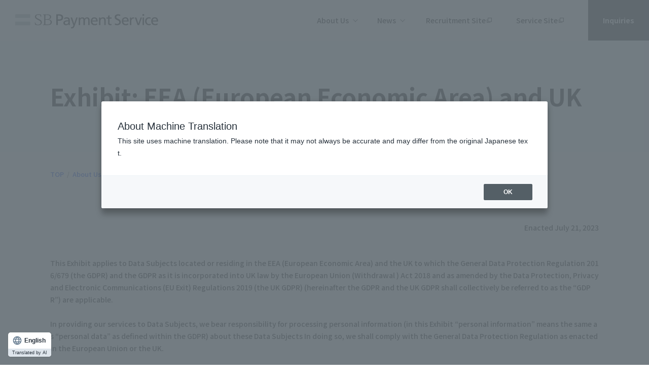

--- FILE ---
content_type: text/html; charset=UTF-8
request_url: https://www.sbpayment.co.jp/en/info/security/gdpr/
body_size: 41121
content:
<!DOCTYPE html><html lang="en" wovn-isLoading=""><head prefix="og: http://ogp.me/ns#"><meta http-equiv="Content-Type" content="text/html; charset=UTF-8"><script src="https://j.wovn.io/1" async="true" data-wovnio="key=SHaa31&amp;backend=true&amp;currentLang=en&amp;defaultLang=ja&amp;urlPattern=path&amp;version=1.24.1&amp;backendVersion=WOVN.php_1.14.4&amp;langParamName=wovn" data-wovnio-cache-time="202601191837+0000"> </script>
  <meta charset="utf-8">
  <!--wovn-src:GDPR｜SBペイメントサービス株式会社--><title>GDPR | SB Payment Service Corp.</title>
  <meta name="viewport" content="width=device-width">
  <meta name="format-detection" content="telephone=no">
  <meta name="description" content="GDPR of SB Payment Service Corp. is described." data-wovn-src:-original-content="SBペイメントサービス株式会社のGDPRを記載しています。">
  <meta property="og:url" content="https://www.sbpayment.co.jp/en/info/security/ccpa/" data-wovn-src:-original-content="https://www.sbpayment.co.jp/info/security/ccpa/">
  <meta property="og:type" content="article">
  <meta property="og:title" content="GDPR | SB Payment Service Corp." data-wovn-src:-original-content="GDPR｜SBペイメントサービス株式会社">
  <meta property="og:description" content="GDPR of SB Payment Service Corp. is described." data-wovn-src:-original-content="SBペイメントサービス株式会社のGDPRを記載しています。">
  <meta property="og:site_name" content="SB Payment Service Corp." data-wovn-src:-original-content="SBペイメントサービス株式会社">
<meta property="og:image" content="/assets/img/common/img_ogp.png"><style id="wovn-domain-css" wovn-domain-css-hash="7bd634b1ac498066911332e54ddac3e0">html:lang(en) .en {
  display: inline-block !important; }
html:lang(en) .ja {
  display: none !important; }
html:lang(en) .ja-inline {
  display: none !important; }
html:lang(en) .pcOnly {
  display: none !important; }
html:lang(en) #header .inner ul#gNav li:last-child {
  display: none; }
@media screen and (min-width: 769px) {
  html:lang(en) .infoBox .section h2 {
    padding: 9px 10px 7px; }
  html:lang(en) .categoryNav li {
    height: auto !important; }
  html:lang(en) .categoryNav li a span + span {
    margin-top: -15px; } }
</style>
<link rel="shortcut icon" href="/favicon.ico">
<link rel="preconnect" href="https://fonts.googleapis.com">
<link rel="preconnect" href="https://fonts.gstatic.com" crossorigin="">
<link href="https://fonts.googleapis.com/css2?family=Noto+Sans+JP:wght@500;700&amp;family=Oswald:wght@500&amp;display=swap" rel="stylesheet">
<link rel="stylesheet" type="text/css" href="/assets/css/style.css">
<!--Google Analytics-->
<script>
  (function(i,s,o,g,r,a,m){i['GoogleAnalyticsObject']=r;i[r]=i[r]||function(){
  (i[r].q=i[r].q||[]).push(arguments)},i[r].l=1*new Date();a=s.createElement(o),
  m=s.getElementsByTagName(o)[0];a.async=1;a.src=g;m.parentNode.insertBefore(a,m)
  })(window,document,'script','//www.google-analytics.com/analytics.js','ga');

  ga('create', 'UA-39807585-1', 'auto');
  ga('send', 'pageview');

</script>
<!--Google Analytics-->
<!-- Google Tag Manager -->
<script>(function(w,d,s,l,i){w[l]=w[l]||[];w[l].push({'gtm.start':
new Date().getTime(),event:'gtm.js'});var f=d.getElementsByTagName(s)[0],
j=d.createElement(s),dl=l!='dataLayer'?'&l='+l:'';j.async=true;j.src=
'https://www.googletagmanager.com/gtm.js?id='+i+dl;f.parentNode.insertBefore(j,f);
})(window,document,'script','dataLayer','GTM-MRQRDWV');</script>
<!-- End Google Tag Manager -->
<link rel="alternate" hreflang="en" href="https://www.sbpayment.co.jp/en/info/security/gdpr/"><link rel="alternate" hreflang="ja" href="https://www.sbpayment.co.jp/info/security/gdpr/"><link rel="alternate" hreflang="x-default" href="https://www.sbpayment.co.jp/info/security/gdpr/"></head>
<body>
  <!-- Google Tag Manager (noscript) -->
<noscript><iframe src="https://www.googletagmanager.com/ns.html?id=GTM-MRQRDWV"
height="0" width="0" style="display:none;visibility:hidden"></iframe></noscript>
<!-- End Google Tag Manager (noscript) -->

  <div id="container" class="info">
    <!--// header -->
<header id="header" class="header">
  <div class="header__inner">
    <div class="header__logo"><a href="/en/"><!--wovn-src:SBペイメントサービス株式会社-->SB Payment Service Corp.</a></div>
    <span class="header__switch jsHeaderOpen">
      <i></i>
      <i></i>
    </span>
    <div class="header__menu">
      <ul class="header__menu__main" itemscope="" itemtype="http://schema.org/SiteNavigationElement">
        <li>
          <div class="submenuLink jsHeaderSubmenu"><!--wovn-src:企業情報-->About Us</div>
          <div class="submenu">
            <div class="submenu__inner">
              <div class="submenu__title">
                <p class="submenu__title__name"><!--wovn-src:企業情報-->About Us</p>
                <p class="submenu__title__link"><a href="/en/info/"><!--wovn-src:企業情報トップ-->About Us Top</a></p>
              </div>
              <ul class="submenu__list">
                <li itemprop="name"><a href="/en/info/business/"><!--wovn-src:事業内容-->Our Business</a></li>
                <li itemprop="name"><a href="/en/info/profile/"><!--wovn-src:会社概要・役員一覧-->Company Profile/Directors and Auditors</a></li>
                <li itemprop="name"><a href="/en/info/philosophy/"><!--wovn-src:経営理念-->Management Philosophy</a></li>
                <li itemprop="name"><a href="/en/info/history/"><!--wovn-src:沿革-->History</a></li>
                <li itemprop="name"><a href="/en/info/access/"><!--wovn-src:事業所案内-->Business Locations</a></li>
                <li itemprop="name"><a href="/en/info/public_notice/"><!--wovn-src:電子公告-->Public Notices</a></li>
                <li itemprop="name"><a href="/en/info/governance/"><!--wovn-src:ガバナンス-->Governance</a></li>
                <li itemprop="name"><a href="/en/info/security/"><!--wovn-src:セキュリティ-->Security</a></li>
                <li itemprop="name"><a href="/en/info/sustainability/"><!--wovn-src:サスティナビリティ-->Sustainability</a></li>
              </ul>
              <figure class="submenu__img">
                <img src="/assets/img/common/img_header_info.jpg">
              </figure>
            </div>
          </div>
        </li>
        <li>
          <div class="submenuLink jsHeaderSubmenu"><!--wovn-src:ニュース-->News</div>
          <div class="submenu">
            <div class="submenu__inner">
              <div class="submenu__title">
                <p class="submenu__title__name"><!--wovn-src:ニュース-->News</p>
                <p class="submenu__title__link"><a href="/en/news/"><!--wovn-src:ニューストップ-->News TOP</a></p>
              </div>
              <ul class="submenu__list">
                <li itemprop="name"><a href="/en/news/latest/"><!--wovn-src:コーポレートニュース-->Corporate news</a></li>
                <li itemprop="name"><a href="https://www.sbpayment.jp/en/news/latest/" target="_blank" data-wovn-link-src-href="https://www.sbpayment.jp/news/latest/"><!--wovn-src:プレスリリース-->Press Release</a></li>
                <li itemprop="name"><a href="https://www.sbpayment.jp/en/news/latest/" target="_blank" data-wovn-link-src-href="https://www.sbpayment.jp/news/latest/"><!--wovn-src:サービスニュース-->Service news</a></li>
              </ul>
              <figure class="submenu__img">
                <img src="/assets/img/common/img_header_news.jpg">
              </figure>
            </div>
          </div>
        </li>
        <li><a href="/en/recruit/" target="_blank"><!--wovn-src:採用サイト-->Recruitment Site</a></li>
        <li><a href="https://www.sbpayment.jp/en/" target="_blank" data-wovn-link-src-href="https://www.sbpayment.jp/"><!--wovn-src:サービスサイト-->Service Site</a></li>
      </ul>
      <div class="header__menu__customer">
        <a href="https://www.sbpayment.jp/en/contact/contact-en/" data-wovn-link-src-href="https://www.sbpayment.co.jp/contact/"><!--wovn-src:お問い合わせ-->Inquiries</a>
      </div>
    </div>
  </div>
</header>
<!-- header //-->

    <main class="main">

      <div class="modHeadingTop modHeadingTop--secondary">
        <div class="modHeadingTop__inner">
          <p class="modHeadingTop__title"><!--wovn-src:Exhibit: EEA (European Economic Area) and UK-->Exhibit: EEA (European Economic Area) and UK</p>
        </div>
      </div>

      <ul class="modBreadcrumbs">
        <li wovn-wait=""><a href="/en/">TOP</a></li>
        <li><a href="/en/info/"><!--wovn-src:企業情報-->About Us</a></li>
        <li><a href="/en/info/security/"><!--wovn-src:セキュリティ-->Security</a></li>
        <li><!--wovn-src:Exhibit: EEA (European Economic Area) and UK-->Exhibit: EEA (European Economic Area) and UK</li>
      </ul>

      <div class="pageSection">
        <div class="pageSection__inner">

          <div class="modPageContArticle">
            <div class="modPageContArticle__data">
              <p class="day" wovn-wait="">Enacted July 21, 2023</p>
            </div>
            <div class="modPageContArticle__cont">
              <p><!--wovn-src:This Exhibit applies to Data Subjects located or residing in the EEA (European Economic Area) and the UK to which the General Data Protection Regulation 2016/679 (the GDPR) and the GDPR as it is incorporated into UK law by the European Union (Withdrawal) Act 2018 and as amended by the Data Protection, Privacy and Electronic Communications (EU Exit) Regulations 2019 (the UK GDPR) (hereinafter the GDPR and the UK GDPR shall collectively be referred to as the “GDPR”) are applicable.-->This Exhibit applies to Data Subjects located or residing in the EEA (European Economic Area) and the UK to which the General Data Protection Regulation 2016/679 (the GDPR) and the GDPR as it is incorporated into UK law by the European Union (Withdrawal ) Act 2018 and as amended by the Data Protection, Privacy and Electronic Communications (EU Exit) Regulations 2019 (the UK GDPR) (hereinafter the GDPR and the UK GDPR shall collectively be referred to as the “GDPR”) are applicable.<br><br><!--wovn-src:In providing our services to Data Subjects, we bear responsibility for processing personal information (in this Exhibit “personal information” means the same as “personal data” as defined within the GDPR) about these Data Subjects In doing so, we shall comply with the General Data Protection Regulation  as enacted in the European Union or the UK.-->In providing our services to Data Subjects, we bear responsibility for processing personal information (in this Exhibit “personal information” means the same as “personal data” as defined within the GDPR) about these Data Subjects In doing so, we shall comply with the General Data Protection Regulation as enacted in the European Union or the UK.</p>
            </div>
            <div class="modPageContArticle__cont">
              <div class="modHeading">
                <h2 class="modPageContArticle__mainTitle"><!--wovn-src:1.Purpose and legal basis for processing personal information-->1. Purpose and legal basis for processing personal information</h2>
              </div>
              <p><!--wovn-src:We process the personal information of Data Subjects for the purposes listed in the table below and based on one or more of the following legal bases:-->We process the personal information of Data Subjects for the purposes listed in the table below and based on one or more of the following legal bases:</p>
              <ul>
                <li><!--wovn-src:・Contractual obligation: Necessary for the performance of a contract with our Data Subjects or in order to take steps prior to entering into such contract. (GDPR Article 6(1)(b) GDPR).-->・Contractual obligation: Necessary for the performance of a contract with our Data Subjects or in order to take steps prior to entering into such a contract. (GDPR Article 6(1)(b) GDPR).</li>
                <li><!--wovn-src:・Legal obligations: Necessary for compliance with a legal obligation to which we are subject (GDPR Article 6(1)(c))-->・Legal obligations: Necessary for compliance with a legal obligation to which we are subject (GDPR Article 6(1)(c))</li>
                <li><!--wovn-src:・Legitimate interests: Necessary for the purposes of the legitimate interests pursued by the controller or by a third party (except where such interests are overridden by the interests or fundamental rights and freedoms of the Data Subjects which require protection of personal information) (GDPR Article 6(1)(f))-->・Legitimate interests: Necessary for the purposes of the legitimate interests pursued by the controller or by a third party (except where such interests are overridden by the interests or fundamental rights and freedoms of the Data Subjects which require protection of personal information) (GDPR Article 6(1)(f))</li>
                <li><!--wovn-src:・Consent: Data Subjects have given consent to the processing of their personal information for one or more specific purposes (GDPR Article 6(1)(a))-->・Consent: Data Subjects have given consent to the processing of their personal information for one or more specific purposes (GDPR Article 6(1)(a))</li>
              </ul>
              <p><!--wovn-src:In exceptional cases, we may also process your data in order to protect your vital interests or those of other individuals (GDPR Article 6(1)(d)) or where this is necessary for the performance of a public task (GDPR Article 6(1)(e)).-->In exceptional cases, we may also process your data in order to protect your vital interests or those of other individuals (GDPR Article 6(1)(d)) or where this is necessary for the performance of a public task (GDPR Article 6( 1)(e)).</p>
              <figure class="tableType2 tableType2--horizontal">
                <h3><!--wovn-src:1.	Service subscribers-->1. Service subscribers</h3>
                <table>
                  <tbody>
                    <tr>
                      <th wovn-wait="">#</th>
                      <th><!--wovn-src:Purpose for processing-->Purpose for processing</th>
                      <th><!--wovn-src:Categories of personal information processed-->Categories of personal information processed</th>
                      <th><!--wovn-src:Legal basis-->legal basis</th>
                    </tr>
                    <tr>
                      <td wovn-wait="">1</td>
                      <td><!--wovn-src:To process contracts and introduce services-->To process contracts and introduce services</td>
                      <td><!--wovn-src:Contact data, contract data-->Contact data, contract data</td>
                      <td><!--wovn-src:Contractual obligation, legitimate interest-->Contractual obligation, legitimate interest</td>
                    </tr>
                    <tr>
                      <td wovn-wait="">2</td>
                      <td><!--wovn-src:To respond to inquiries-->To respond to inquiries</td>
                      <td><!--wovn-src:Contact data, contract data, inquiry data-->Contact data, contract data, inquiry data</td>
                      <td><!--wovn-src:Contractual obligation, Legitimate interests-->Contractual obligations, Legitimate interests</td>
                    </tr>
                    <tr>
                      <td wovn-wait="">3</td>
                      <td><!--wovn-src:To maintain/improve business operations and quality-->To maintain/improve business operations and quality</td>
                      <td><!--wovn-src:Contact data, contract data, inquiry data-->Contact data, contract data, inquiry data</td>
                      <td><!--wovn-src:Legitimate interests-->Legitimate interests</td>
                    </tr>
                    <tr>
                      <td wovn-wait="">4</td>
                      <td><!--wovn-src:To provide information related contracts, services, etc.-->To provide information related contracts, services, etc.</td>
                      <td><!--wovn-src:Contact data, contract data, inquiry data-->Contact data, contract data, inquiry data</td>
                      <td><!--wovn-src:Contractual obligation, Legitimate interests-->Contractual obligations, Legitimate interests</td>
                    </tr>
                    <tr>
                      <td wovn-wait="">5</td>
                      <td><!--wovn-src:To send email newsletters, etc.-->To send email newsletters, etc.</td>
                      <td><!--wovn-src:Contact data, contract data, inquiry data-->Contact data, contract data, inquiry data</td>
                      <td><!--wovn-src:Consent, Legitimate interests-->Consent, Legitimate interests</td>
                    </tr>
                    <tr>
                      <td wovn-wait="">6</td>
                      <td><!--wovn-src:To detect and prevent fraud in contract processing, provision of services, etc.-->To detect and prevent fraud in contract processing, provision of services, etc.</td>
                      <td><!--wovn-src:Contact data, contract data, inquiry data,　Payment data, technical data-->Contact data, contract data, inquiry data, payment data, technical data</td>
                      <td><!--wovn-src:Legitimate interests, legal obligations-->Legitimate interests, legal obligations</td>
                    </tr>
                  </tbody>
                </table>
              </figure>

              <figure class="tableType2 tableType2--horizontal">
                <h3><!--wovn-src:2.	Credit card and other users-->2. Credit card and other users</h3>
                <table>
                  <tbody>
                    <tr>
                      <th wovn-wait="">#</th>
                      <th><!--wovn-src:Purpose for processing-->Purpose for processing</th>
                      <th><!--wovn-src:Categories of personal information processed-->Categories of personal information processed</th>
                      <th><!--wovn-src:Legal basis-->legal basis</th>
                    </tr>
                    <tr>
                      <td wovn-wait="">1</td>
                      <td><!--wovn-src:To execute payment processing-->To execute payment processing</td>
                      <td><!--wovn-src:Payment data-->Payment data</td>
                      <td><!--wovn-src:Contractual obligation-->contractual obligations</td>
                    </tr>
                    <tr>
                      <td wovn-wait="">2</td>
                      <td><!--wovn-src:To maintain/improve business operations and quality-->To maintain/improve business operations and quality</td>
                      <td><!--wovn-src:Payment data-->Payment data</td>
                      <td><!--wovn-src:Legitimate interests-->Legitimate interests</td>
                    </tr>
                    <tr>
                      <td wovn-wait="">3</td>
                      <td><!--wovn-src:To detect and prevent fraudulent payment processing, etc.-->To detect and prevent fraudulent payment processing, etc.</td>
                      <td><!--wovn-src:Payment data-->Payment data</td>
                      <td><!--wovn-src:Legitimate interests-->Legitimate interests</td>
                    </tr>
                  </tbody>
                </table>
              </figure>

              <figure class="tableType2 tableType2--horizontal">
                <h3><!--wovn-src:3.	Partners-->3. Partners</h3>
                <table>
                  <tbody>
                    <tr>
                      <th wovn-wait="">#</th>
                      <th><!--wovn-src:Purpose for processing-->Purpose for processing</th>
                      <th><!--wovn-src:Categories of personal information processed-->Categories of personal information processed</th>
                      <th><!--wovn-src:Legal basis-->legal basis</th>
                    </tr>
                    <tr>
                      <td wovn-wait="">1</td>
                      <td><!--wovn-src:To conclude partner contracts-->To conclude partner contracts</td>
                      <td><!--wovn-src:Contact data-->Contact data</td>
                      <td><!--wovn-src:Contractual obligation, legitimate interest-->Contractual obligation, legitimate interest</td>
                    </tr>
                    <tr>
                      <td wovn-wait="">2</td>
                      <td><!--wovn-src:To respond to inquiries-->To respond to inquiries</td>
                      <td><!--wovn-src:Contact data, inquiry data-->Contact data, inquiry data</td>
                      <td><!--wovn-src:Contractual obligation, Legitimate interests-->Contractual obligations, Legitimate interests</td>
                    </tr>
                    <tr>
                      <td wovn-wait="">3</td>
                      <td><!--wovn-src:To send email newsletters, etc.-->To send email newsletters, etc.</td>
                      <td><!--wovn-src:Contact data-->Contact data</td>
                      <td><!--wovn-src:Consent, Legitimate interests-->Consent, Legitimate interests</td>
                    </tr>
                    <tr>
                      <td wovn-wait="">4</td>
                      <td><!--wovn-src:To maintain/improve business operations and quality-->To maintain/improve business operations and quality</td>
                      <td><!--wovn-src:Contact data, inquiry data-->Contact data, inquiry data</td>
                      <td><!--wovn-src:Legitimate interests-->Legitimate interests</td>
                    </tr>
                    <tr>
                      <td wovn-wait="">5</td>
                      <td><!--wovn-src:To detect and prevent fraud in contract processing, partner operations, etc.-->To detect and prevent fraud in contract processing, partner operations, etc.</td>
                      <td><!--wovn-src:Contact data, technical data-->Contact data, technical data</td>
                      <td><!--wovn-src:Legitimate interests, legal obligations-->Legitimate interests, legal obligations</td>
                    </tr>
                  </tbody>
                </table>
              </figure>

              <figure class="tableType2 tableType2--horizontal">
                <h3><!--wovn-src:4.	Website users-->4. Website users</h3>
                <table>
                  <tbody>
                    <tr>
                      <th wovn-wait="">#</th>
                      <th><!--wovn-src:Purpose for processing-->Purpose for processing</th>
                      <th><!--wovn-src:Categories of personal information processed-->Categories of personal information processed</th>
                      <th><!--wovn-src:Legal basis-->legal basis</th>
                    </tr>
                    <tr>
                      <td wovn-wait="">1</td>
                      <td><!--wovn-src:To respond to inquiries by online form or phone-->To respond to inquiries by online form or phone</td>
                      <td><!--wovn-src:Contact data, inquiry data-->Contact data, inquiry data</td>
                      <td><!--wovn-src:Contractual obligation, Legitimate interests-->Contractual obligations, Legitimate interests</td>
                    </tr>
                    <tr>
                      <td wovn-wait="">2</td>
                      <td><!--wovn-src:To send email newsletters, etc.-->To send email newsletters, etc.</td>
                      <td><!--wovn-src:Contact data, inquiry data-->Contact data, inquiry data</td>
                      <td><!--wovn-src:Consent, Legitimate interests-->Consent, Legitimate interests</td>
                    </tr>
                    <tr>
                      <td wovn-wait="">3</td>
                      <td><!--wovn-src:To detect and prevent fraudulent use of our website-->To detect and prevent fraudulent use of our website</td>
                      <td><!--wovn-src:Contact data, inquiry data-->Contact data, inquiry data</td>
                      <td><!--wovn-src:Legitimate interests-->Legitimate interests</td>
                    </tr>
                    <tr>
                      <td wovn-wait="">4</td>
                      <td><!--wovn-src:To improve quality through surveys on the use of our website, etc.-->To improve quality through surveys on the use of our website, etc.</td>
                      <td><!--wovn-src:Technical data, behavioral data-->Technical data, behavioral data</td>
                      <td wovn-wait="">Consent<br>*Cookie settings can be changed via the link below with regard to cookies that are not necessarily required for the provision of our website.
                          <!-- OneTrust Cookie 設定ボタンの始点 -->
                          <button id="ot-sdk-btn" class="ot-sdk-show-settings"><!--wovn-src:Cookie 設定-->Cookie Settings</button>
                          <!-- OneTrust Cookie 設定ボタンの終点 -->
                      </td>
                    </tr>
                    <tr>
                      <td wovn-wait="">5</td>
                      <td><!--wovn-src:Delivery of targeted advertisements, etc.-->Delivery of targeted advertisements, etc.</td>
                      <td><!--wovn-src:Behavioral data-->Behavioral data</td>
                      <td wovn-wait="">Consent<br>*Cookie settings can be changed via the link below with regard to the use of cookies for advertising purposes.
                          <!-- OneTrust Cookie 設定ボタンの始点 -->
                          <button id="ot-sdk-btn" class="ot-sdk-show-settings"><!--wovn-src:Cookie 設定-->Cookie Settings</button>
                          <!-- OneTrust Cookie 設定ボタンの終点 -->
                        </td>
                    </tr>
                  </tbody>
                </table>
              </figure>
            </div>

            <div class="modPageContArticle__cont">
              <div class="modHeading">
                <h2 class="modPageContArticle__mainTitle"><!--wovn-src:2.Data transfer outside of the EEA and the UK-->2. Data transfer outside of the EEA and the UK</h2>
              </div>
              <p><!--wovn-src:Should we transfer personal information of Data Subjects outside of the EEA and the UK to the extent necessary for the purposes outlined above, we will ensure the protection of personal information by transferring it to Japan that provides an adequate level of data protection as recognized by the European Commission or UK government, or by entering into a contract with a transferee using the standard contractual clauses. For details, please contact us using the contact details listed in Section 9.-->Should we transfer personal information of Data Subjects outside of the EEA and the UK to the extent necessary for the purposes outlined above, we will ensure the protection of personal information by transferring it to Japan that provides an adequate level of data protection as recognized by the European Commission or UK government, or by entering into a contract with a transferee using the standard contractual clauses.</p>
            </div>

            <div class="modPageContArticle__cont">
              <div class="modHeading">
                <h2 class="modPageContArticle__mainTitle"><!--wovn-src:3.Rights of Data Subjects-->3. Rights of Data Subjects</h2>
              </div>
              <p><!--wovn-src:Data Subjects retain the following rights with respect to their personal information processed by us.-->Data Subjects retain the following rights with respect to their personal information processed by us.<br><br><!--wovn-src:--he right to withdraw consent: Customers, partners etc, have the right to withdraw the given consent to the processing of their personal data at any time without affecting the lawfulness of processing based on consent before its withdrawal (GDPR Article 7(3)).-->--he right to withdraw consent: Customers, partners etc, have the right to withdraw the given consent to the processing of their personal data at any time without affecting the lawfulness of processing based on consent before its withdrawal (GDPR Article 7(3) ).<br><br><!--wovn-src:--Information regarding personal information processing: Data Subjects have the right to obtain all necessary information regarding our processing of personal information related to them (GDPR Articles 13 and 14).-->--Information regarding personal information processing: Data Subjects have the right to obtain all necessary information regarding our processing of personal information related to them (GDPR Articles 13 and 14).<br><br><!--wovn-src:--Access to personal information: Data Subjects have the right to confirm whether their personal information is being processed and, if so, access their personal information and certain related information (GDPR Article 15).-->--Access to personal information: Data Subjects have the right to confirm whether their personal information is being processed and, if so, access their personal information and certain related information (GDPR Article 15).<br><br><!--wovn-src:--Rectification and erasure of personal information: Data Subjects have the right to request that we rectify without undue delay any inaccurate personal information concerning them, and to have incomplete personal information completed (GDPR Article 16). Data Subjects. also have the right to request that personal information concerning them be deleted without undue delay under certain legal grounds (GDPR Article 17).-->--Rectification and erasure of personal information: Data Subjects have the right to request that we rectify without undue delay any inaccurate personal information concerning them, and to have incomplete personal information completed (GDPR Article 16). request that personal information concerning them be deleted without undue delay under certain legal grounds (GDPR Article 17).<br><br><!--wovn-src:--Restriction of processing personal information: Data Subjects have the right to obtain from us restriction of processing under certain legal grounds (GDPR Article 18).-->--Restriction of processing personal information: Data Subjects have the right to obtain from us restriction of processing under certain legal grounds (GDPR Article 18).<br><br><!--wovn-src:--Right of data portability: Customers, partners etc. have the right to require that personal data be moved from us to another party. This right is limited to data provided to us by you (GDPR Article 20).-->--Right of data portability: Customers, partners etc. have the right to require that personal data be moved from us to another party. This right is limited to data provided to us by you (GDPR Article 20).<br><br><!--wovn-src:--The right to object to processing personal information: Data Subjects have the right to object, on grounds relating to their particular situation, at any time to processing of personal information concerning them under certain legal grounds (GDPR Article 21).Exclusion from automated individual decision-making: Data Subjects have the right not to be subject to a decision based solely on automated processing (including profiling) of their personal information which produces legal effects concerning them or similarly significantly affects them under certain legal grounds (GDPR Article 22).-->--The right to object to processing personal information: Data Subjects have the right to object, on grounds relating to their particular situation, at any time to processing of personal information concerning them under certain legal grounds (GDPR Article 21).Exclusion from automated individual decision-making: Data Subjects have the right not to be subject to a decision based solely on automated processing (including profiling) of their personal information which produces legal effects concerning them or similarly significantly affects them under certain legal grounds (GDPR Article 22) .<br><br><!--wovn-src:These rights may be limited where they would infringe the rights of a third party (including our rights), for example if fulfilling your request would reveal personal data about another person, or if you ask us to delete information which we are required by law to keep or have compelling legitimate interests in keeping.  Relevant exemptions are included in the GDPR, and in local data protection laws.  We will inform you of relevant exemptions we rely upon when responding to any request you make.-->These rights may be limited where they would infringe the rights of a third party (including our rights), for example if fulfilling your request would reveal personal data about another person, or if you ask us to delete information which we are required by law to keep or have compelling legitimate interests in keeping. Relevant exemptions are included in the GDPR, and in local data protection laws. We will inform you of relevant exemptions we rely upon when responding to any request you make.<br><br><!--wovn-src:To exercise any of these rights, please contact us using the contact details listed in Section 9.-->To exercise any of these rights, please contact us using the contact details listed in Section 9.<br><br><!--wovn-src:Data Subjects may also file objections with the supervisory authorities (-->Data Subjects may also file objections with the supervisory authorities (<a href="https://edpb.europa.eu/about-edpb/about-edpb/members_en" target="_blank"><!--wovn-src:see here for an overview-->see here for an overview</a><!--wovn-src: in the EEA, or the UK Information Commissioner’s Office if relevant) for data protection should they object to the processing of their personal information.--> in the EEA, or the UK Information Commissioner's Office if relevant) for data protection should they object to the processing of their personal information.</p>
            </div>

            <div class="modPageContArticle__cont">
              <div class="modHeading">
                <h2 class="modPageContArticle__mainTitle"><!--wovn-src:4.Inquiries-->4.Inquiries</h2>
              </div>
              <p wovn-wait="">Should you have any questions regarding this notice or the personal information on Data Subjects that we retain, please contact us by mail or email at the following address.<br><br>Contact details:<br>SB Payment Service Corp.<br>Tokyo Portcity Takeshiba Office Tower, 1-7-1 Kaigan, Minato-ku, Tokyo 105-7529<br>privacy@sbpayment.jp</p>
            </div>


          <aside class="modBottomInfo">
            <div class="modHeading">
              <h2 class="modHeading__title"><!--wovn-src:他の企業情報を見る-->Learn More About Us</h2>
            </div>
            <div class="modBottomInfo__inner">
              <ul class="modBottomInfo__listTop">
                <li>
                  <a href="/en/info/business/">
                    <figure class="img">
                      <img src="/assets/img/info/img_business.jpg">
                    </figure>
                    <p class="title"><!--wovn-src:事業内容-->Our Business</p>
                  </a>
                </li>
                <li>
                  <a href="/en/info/philosophy/">
                    <figure class="img">
                      <img src="/assets/img/info/img_philosophy.jpg">
                    </figure>
                    <p class="title"><!--wovn-src:経営理念-->Management Philosophy</p>
                  </a>
                </li>
                <li>
                  <a href="/en/info/history/">
                    <figure class="img">
                      <img src="/assets/img/info/img_history.jpg">
                    </figure>
                    <p class="title"><!--wovn-src:沿革-->History</p>
                  </a>
                </li>
                <li>
                  <a href="/en/info/profile/">
                    <figure class="img">
                      <img src="/assets/img/info/img_profile.jpg">
                    </figure>
                    <p class="title"><!--wovn-src:会社概要・役員一覧-->Company Profile/Directors and Auditors</p>
                  </a>
                </li>
              </ul>
              <ul class="modBottomInfo__listBottom">
                <li>
                  <a href="/en/info/access/"><!--wovn-src:事業所案内-->Business Locations</a>
                </li>
                <li>
                  <a href="/en/info/public_notice/"><!--wovn-src:電子公告-->Public Notices</a>
                </li>
                <li>
                  <a href="/en/info/governance/"><!--wovn-src:ガバナンス-->Governance</a>
                </li>
                <li>
                  <a href="/en/info/security/"><!--wovn-src:セキュリティ-->Security</a>
                </li>
                <li>
                  <a href="/en/info/sustainability/"><!--wovn-src:サスティナビリティ-->Sustainability</a>
                </li>
              </ul>
            </div>
            <div class="modBtnArea">
              <a href="/en/info/" class="modBtnMain modBtnMain--back"><!--wovn-src:企業情報一覧へ戻る-->Back to About Us Catalog</a>
            </div>
          </aside>

        </div>
      </div>

    </div></main>
    <!--// footer -->
<footer id="footer" class="footer">
  <div class="footer__top">
    <div class="footer__top__block">
      <div class="title jsAccordionSP">
        <a href="/en/info/"><!--wovn-src:企業情報-->About Us</a>
      </div>
      <div class="list">
        <ul>
          <li class="modBpSp">
            <a href="/en/info/"><!--wovn-src:企業情報トップ-->About Us Top</a>
          </li>
          <li>
            <a href="/en/info/profile/"><!--wovn-src:会社概要・役員一覧-->Company Profile/Directors and Auditors</a>
          </li>
          <li>
            <a href="/en/info/philosophy/"><!--wovn-src:経営理念-->Management Philosophy</a>
          </li>
          <li>
            <a href="/en/info/history/"><!--wovn-src:沿革-->History</a>
          </li>
          <li>
            <a href="/en/info/business/"><!--wovn-src:事業内容-->Our Business</a>
          </li>
          <li>
            <a href="/en/info/access/"><!--wovn-src:事業所案内-->Business Locations</a>
          </li>
        </ul>
        <ul>
          <li>
            <a href="/en/info/public_notice/"><!--wovn-src:電子公告-->Public Notices</a>
          </li>
          <li>
            <a href="/en/info/governance/"><!--wovn-src:ガバナンス-->Governance</a>
          </li>
          <li>
            <a href="/en/info/security/"><!--wovn-src:セキュリティ-->Security</a>
          </li>
          <li>
            <a href="/en/info/sustainability/"><!--wovn-src:サスティナビリティ-->Sustainability</a>
          </li>
        </ul>
      </div>
    </div>
    <div class="footer__top__block">
      <div class="title jsAccordionSP">
        <a href="/en/recruit/" target="_blank"><!--wovn-src:採用情報-->Careers</a>
      </div>
      <div class="list">
        <ul>
          <li class="modBpSp">
            <a href="/en/recruit/" target="_blank"><!--wovn-src:採用情報トップ-->Careers Top</a>
          </li>
          <li>
            <a href="/en/recruit/about/" target="_blank"><!--wovn-src:SBPSを知る-->Learn About SBPS</a>
          </li>
          <li>
            <a href="/en/recruit/environment/" target="_blank"><!--wovn-src:働く環境を知る-->Learn About Our Working Environment</a>
          </li>
          <li>
            <a href="/en/recruit/interview/" target="_blank"><!--wovn-src:人を知る-->Know people</a>
          </li>
          <li>
            <a href="/en/recruit/newgrads/" target="_blank"><!--wovn-src:新卒採用-->New Graduates</a>
          </li>
          <li>
            <a href="/en/recruit/career/" target="_blank"><!--wovn-src:キャリア採用-->Careers</a>
          </li>
        </ul>
      </div>
    </div>
    <div class="footer__top__block">
      <div class="title">
        <a href="/en/news/"><!--wovn-src:ニュース-->News</a>
      </div>
      <div class="title">
        <a href="https://www.sbpayment.jp/en/contact/contact-en/" data-wovn-link-src-href="https://www.sbpayment.co.jp/contact/"><!--wovn-src:お問い合わせ-->Inquiries</a>
      </div>
    </div>
  </div>
  <div class="footer__bottom">
    <ul class="footer__bottom__list">
      <li>
        <a href="/en/site_policy/"><!--wovn-src:サイトポリシー-->Site Policy</a>
      </li>
      <li>
        <a href="/en/sitemap/"><!--wovn-src:サイトマップ-->Site Map</a>
      </li>
    </ul>
    <p class="footer__bottom__copyright" wovn-wait="">Copyright © SB Payment Service Corp. All right reserved.</p>
  </div>
</footer>
<!-- footer //-->
  </div>
  <!--// scripts -->
<script type="text/javascript" src="/assets/js/libs/jquery.min.js"></script>
<script type="text/javascript" src="/assets/js/libs/swiper.min.js"></script>
<script type="text/javascript" src="/assets/js/libs/vue.min.js"></script>
<script type="text/javascript" src="/assets/js/common.js"></script>
<!-- scripts //-->


</body></html>

--- FILE ---
content_type: text/css
request_url: https://www.sbpayment.co.jp/assets/css/style.css
body_size: 36588
content:
@charset "UTF-8";:root{--blue:#2255f1;--text:#262626;--gray:#3D4043;--grayBright:#dddddd;--white:#ffffff;--black:#000000}@font-face{font-family:"swiper-icons";src:url("data:application/font-woff;charset=utf-8;base64, [base64]//wADZ2x5ZgAAAywAAADMAAAD2MHtryVoZWFkAAABbAAAADAAAAA2E2+eoWhoZWEAAAGcAAAAHwAAACQC9gDzaG10eAAAAigAAAAZAAAArgJkABFsb2NhAAAC0AAAAFoAAABaFQAUGG1heHAAAAG8AAAAHwAAACAAcABAbmFtZQAAA/gAAAE5AAACXvFdBwlwb3N0AAAFNAAAAGIAAACE5s74hXjaY2BkYGAAYpf5Hu/j+W2+MnAzMYDAzaX6QjD6/4//Bxj5GA8AuRwMYGkAPywL13jaY2BkYGA88P8Agx4j+/8fQDYfA1AEBWgDAIB2BOoAeNpjYGRgYNBh4GdgYgABEMnIABJzYNADCQAACWgAsQB42mNgYfzCOIGBlYGB0YcxjYGBwR1Kf2WQZGhhYGBiYGVmgAFGBiQQkOaawtDAoMBQxXjg/wEGPcYDDA4wNUA2CCgwsAAAO4EL6gAAeNpj2M0gyAACqxgGNWBkZ2D4/wMA+xkDdgAAAHjaY2BgYGaAYBkGRgYQiAHyGMF8FgYHIM3DwMHABGQrMOgyWDLEM1T9/w8UBfEMgLzE////P/5//f/V/xv+r4eaAAeMbAxwIUYmIMHEgKYAYjUcsDAwsLKxc3BycfPw8jEQA/[base64]/uznmfPFBNODM2K7MTQ45YEAZqGP81AmGGcF3iPqOop0r1SPTaTbVkfUe4HXj97wYE+yNwWYxwWu4v1ugWHgo3S1XdZEVqWM7ET0cfnLGxWfkgR42o2PvWrDMBSFj/IHLaF0zKjRgdiVMwScNRAoWUoH78Y2icB/yIY09An6AH2Bdu/UB+yxopYshQiEvnvu0dURgDt8QeC8PDw7Fpji3fEA4z/PEJ6YOB5hKh4dj3EvXhxPqH/SKUY3rJ7srZ4FZnh1PMAtPhwP6fl2PMJMPDgeQ4rY8YT6Gzao0eAEA409DuggmTnFnOcSCiEiLMgxCiTI6Cq5DZUd3Qmp10vO0LaLTd2cjN4fOumlc7lUYbSQcZFkutRG7g6JKZKy0RmdLY680CDnEJ+UMkpFFe1RN7nxdVpXrC4aTtnaurOnYercZg2YVmLN/d/gczfEimrE/fs/bOuq29Zmn8tloORaXgZgGa78yO9/cnXm2BpaGvq25Dv9S4E9+5SIc9PqupJKhYFSSl47+Qcr1mYNAAAAeNptw0cKwkAAAMDZJA8Q7OUJvkLsPfZ6zFVERPy8qHh2YER+3i/BP83vIBLLySsoKimrqKqpa2hp6+jq6RsYGhmbmJqZSy0sraxtbO3sHRydnEMU4uR6yx7JJXveP7WrDycAAAAAAAH//wACeNpjYGRgYOABYhkgZgJCZgZNBkYGLQZtIJsFLMYAAAw3ALgAeNolizEKgDAQBCchRbC2sFER0YD6qVQiBCv/H9ezGI6Z5XBAw8CBK/m5iQQVauVbXLnOrMZv2oLdKFa8Pjuru2hJzGabmOSLzNMzvutpB3N42mNgZGBg4GKQYzBhYMxJLMlj4GBgAYow/P/PAJJhLM6sSoWKfWCAAwDAjgbRAAB42mNgYGBkAIIbCZo5IPrmUn0hGA0AO8EFTQAA") format("woff");font-weight:500;font-style:normal}:root{--swiper-theme-color:#007aff}.swiper-container{margin-left:auto;margin-right:auto;position:relative;overflow:hidden;list-style:none;padding:0;z-index:1}.swiper-container-vertical>.swiper-wrapper{-webkit-box-orient:vertical;-webkit-box-direction:normal;-ms-flex-direction:column;flex-direction:column}.swiper-wrapper{position:relative;width:100%;height:100%;z-index:1;display:-webkit-box;display:-ms-flexbox;display:flex;-webkit-transition-property:-webkit-transform;transition-property:-webkit-transform;transition-property:transform;transition-property:transform,-webkit-transform;-webkit-box-sizing:content-box;box-sizing:content-box}.swiper-container-android .swiper-slide,.swiper-wrapper{-webkit-transform:translate3d(0px,0,0);transform:translate3d(0px,0,0)}.swiper-container-multirow>.swiper-wrapper{-ms-flex-wrap:wrap;flex-wrap:wrap}.swiper-container-multirow-column>.swiper-wrapper{-ms-flex-wrap:wrap;flex-wrap:wrap;-webkit-box-orient:vertical;-webkit-box-direction:normal;-ms-flex-direction:column;flex-direction:column}.swiper-container-free-mode>.swiper-wrapper{-webkit-transition-timing-function:ease-out;transition-timing-function:ease-out;margin:0 auto}.swiper-slide{-ms-flex-negative:0;flex-shrink:0;width:100%;height:100%;position:relative;-webkit-transition-property:-webkit-transform;transition-property:-webkit-transform;transition-property:transform;transition-property:transform,-webkit-transform}.swiper-slide-invisible-blank{visibility:hidden}.swiper-container-autoheight,.swiper-container-autoheight .swiper-slide{height:auto}.swiper-container-autoheight .swiper-wrapper{-webkit-box-align:start;-ms-flex-align:start;align-items:flex-start;-webkit-transition-property:height,-webkit-transform;transition-property:height,-webkit-transform;transition-property:transform,height;transition-property:transform,height,-webkit-transform}.swiper-container-3d{-webkit-perspective:1200px;perspective:1200px}.swiper-container-3d .swiper-cube-shadow,.swiper-container-3d .swiper-slide,.swiper-container-3d .swiper-slide-shadow-bottom,.swiper-container-3d .swiper-slide-shadow-left,.swiper-container-3d .swiper-slide-shadow-right,.swiper-container-3d .swiper-slide-shadow-top,.swiper-container-3d .swiper-wrapper{-webkit-transform-style:preserve-3d;transform-style:preserve-3d}.swiper-container-3d .swiper-slide-shadow-bottom,.swiper-container-3d .swiper-slide-shadow-left,.swiper-container-3d .swiper-slide-shadow-right,.swiper-container-3d .swiper-slide-shadow-top{position:absolute;left:0;top:0;width:100%;height:100%;pointer-events:none;z-index:10}.swiper-container-3d .swiper-slide-shadow-left{background-image:-webkit-gradient(linear,right top,left top,from(rgba(0,0,0,0.5)),to(rgba(0,0,0,0)));background-image:linear-gradient(to left,rgba(0,0,0,0.5),rgba(0,0,0,0))}.swiper-container-3d .swiper-slide-shadow-right{background-image:-webkit-gradient(linear,left top,right top,from(rgba(0,0,0,0.5)),to(rgba(0,0,0,0)));background-image:linear-gradient(to right,rgba(0,0,0,0.5),rgba(0,0,0,0))}.swiper-container-3d .swiper-slide-shadow-top{background-image:-webkit-gradient(linear,left bottom,left top,from(rgba(0,0,0,0.5)),to(rgba(0,0,0,0)));background-image:linear-gradient(to top,rgba(0,0,0,0.5),rgba(0,0,0,0))}.swiper-container-3d .swiper-slide-shadow-bottom{background-image:-webkit-gradient(linear,left top,left bottom,from(rgba(0,0,0,0.5)),to(rgba(0,0,0,0)));background-image:linear-gradient(to bottom,rgba(0,0,0,0.5),rgba(0,0,0,0))}.swiper-container-css-mode>.swiper-wrapper{overflow:auto;scrollbar-width:none;-ms-overflow-style:none}.swiper-container-css-mode>.swiper-wrapper::-webkit-scrollbar{display:none}.swiper-container-css-mode>.swiper-wrapper>.swiper-slide{scroll-snap-align:start start}.swiper-container-horizontal.swiper-container-css-mode>.swiper-wrapper{-ms-scroll-snap-type:x mandatory;scroll-snap-type:x mandatory}.swiper-container-vertical.swiper-container-css-mode>.swiper-wrapper{-ms-scroll-snap-type:y mandatory;scroll-snap-type:y mandatory}:root{}.swiper-pagination{position:absolute;text-align:center;-webkit-transition:300ms opacity;transition:300ms opacity;-webkit-transform:translate3d(0,0,0);transform:translate3d(0,0,0);z-index:10}.swiper-pagination.swiper-pagination-hidden{opacity:0}.swiper-container-horizontal>.swiper-pagination-bullets,.swiper-pagination-custom,.swiper-pagination-fraction{bottom:10px;left:0;width:100%}.swiper-pagination-bullets-dynamic{overflow:hidden;font-size:0}.swiper-pagination-bullets-dynamic .swiper-pagination-bullet{-webkit-transform:scale(0.33);transform:scale(0.33);position:relative}.swiper-pagination-bullets-dynamic .swiper-pagination-bullet-active{-webkit-transform:scale(1);transform:scale(1)}.swiper-pagination-bullets-dynamic .swiper-pagination-bullet-active-main{-webkit-transform:scale(1);transform:scale(1)}.swiper-pagination-bullets-dynamic .swiper-pagination-bullet-active-prev{-webkit-transform:scale(0.66);transform:scale(0.66)}.swiper-pagination-bullets-dynamic .swiper-pagination-bullet-active-prev-prev{-webkit-transform:scale(0.33);transform:scale(0.33)}.swiper-pagination-bullets-dynamic .swiper-pagination-bullet-active-next{-webkit-transform:scale(0.66);transform:scale(0.66)}.swiper-pagination-bullets-dynamic .swiper-pagination-bullet-active-next-next{-webkit-transform:scale(0.33);transform:scale(0.33)}.swiper-pagination-bullet{width:8px;height:8px;display:inline-block;border-radius:100%;background:#000;opacity:0.2}button.swiper-pagination-bullet{border:none;margin:0;padding:0;-webkit-box-shadow:none;box-shadow:none;-webkit-appearance:none;-moz-appearance:none;appearance:none}.swiper-pagination-clickable .swiper-pagination-bullet{cursor:pointer}.swiper-pagination-bullet-active{opacity:1;background:var(--swiper-pagination-color,var(--swiper-theme-color))}.swiper-container-vertical>.swiper-pagination-bullets{right:10px;top:50%;-webkit-transform:translate3d(0px,-50%,0);transform:translate3d(0px,-50%,0)}.swiper-container-vertical>.swiper-pagination-bullets .swiper-pagination-bullet{margin:6px 0;display:block}.swiper-container-vertical>.swiper-pagination-bullets.swiper-pagination-bullets-dynamic{top:50%;-webkit-transform:translateY(-50%);transform:translateY(-50%);width:8px}.swiper-container-vertical>.swiper-pagination-bullets.swiper-pagination-bullets-dynamic .swiper-pagination-bullet{display:inline-block;-webkit-transition:200ms top,200ms -webkit-transform;transition:200ms top,200ms -webkit-transform;transition:200ms transform,200ms top;transition:200ms transform,200ms top,200ms -webkit-transform}.swiper-container-horizontal>.swiper-pagination-bullets .swiper-pagination-bullet{margin:0 4px}.swiper-container-horizontal>.swiper-pagination-bullets.swiper-pagination-bullets-dynamic{left:50%;-webkit-transform:translateX(-50%);transform:translateX(-50%);white-space:nowrap}.swiper-container-horizontal>.swiper-pagination-bullets.swiper-pagination-bullets-dynamic .swiper-pagination-bullet{-webkit-transition:200ms left,200ms -webkit-transform;transition:200ms left,200ms -webkit-transform;transition:200ms transform,200ms left;transition:200ms transform,200ms left,200ms -webkit-transform}.swiper-container-horizontal.swiper-container-rtl>.swiper-pagination-bullets-dynamic .swiper-pagination-bullet{-webkit-transition:200ms right,200ms -webkit-transform;transition:200ms right,200ms -webkit-transform;transition:200ms transform,200ms right;transition:200ms transform,200ms right,200ms -webkit-transform}.swiper-pagination-progressbar{background:rgba(0,0,0,0.25);position:absolute}.swiper-pagination-progressbar .swiper-pagination-progressbar-fill{background:var(--swiper-pagination-color,var(--swiper-theme-color));position:absolute;left:0;top:0;width:100%;height:100%;-webkit-transform:scale(0);transform:scale(0);-webkit-transform-origin:left top;transform-origin:left top}.swiper-container-rtl .swiper-pagination-progressbar .swiper-pagination-progressbar-fill{-webkit-transform-origin:right top;transform-origin:right top}.swiper-container-horizontal>.swiper-pagination-progressbar,.swiper-container-vertical>.swiper-pagination-progressbar.swiper-pagination-progressbar-opposite{width:100%;height:4px;left:0;top:0}.swiper-container-horizontal>.swiper-pagination-progressbar.swiper-pagination-progressbar-opposite,.swiper-container-vertical>.swiper-pagination-progressbar{width:4px;height:100%;left:0;top:0}.swiper-pagination-white{--swiper-pagination-color:var(--white)}.swiper-pagination-black{--swiper-pagination-color:#000000}.swiper-pagination-lock{display:none}:root{--swiper-navigation-size:44px}.swiper-button-next,.swiper-button-prev{position:absolute;top:50%;width:calc(var(--swiper-navigation-size) / 44 * 27);height:var(--swiper-navigation-size);margin-top:calc(0px - var(--swiper-navigation-size) / 2);z-index:10;cursor:pointer;display:-webkit-box;display:-ms-flexbox;display:flex;-webkit-box-align:center;-ms-flex-align:center;align-items:center;-webkit-box-pack:center;-ms-flex-pack:center;justify-content:center;color:var(--swiper-navigation-color,var(--swiper-theme-color))}.swiper-button-next.swiper-button-disabled,.swiper-button-prev.swiper-button-disabled{opacity:0.35;cursor:auto;pointer-events:none}.swiper-button-next:after,.swiper-button-prev:after{font-family:swiper-icons;font-size:var(--swiper-navigation-size);text-transform:none!important;letter-spacing:0;text-transform:none;font-variant:initial;line-height:1}.swiper-button-prev,.swiper-container-rtl .swiper-button-next{left:10px;right:auto}.swiper-button-prev:after,.swiper-container-rtl .swiper-button-next:after{content:"prev"}.swiper-button-next,.swiper-container-rtl .swiper-button-prev{right:10px;left:auto}.swiper-button-next:after,.swiper-container-rtl .swiper-button-prev:after{content:"next"}.swiper-button-next.swiper-button-white,.swiper-button-prev.swiper-button-white{--swiper-navigation-color:var(--white)}.swiper-button-next.swiper-button-black,.swiper-button-prev.swiper-button-black{--swiper-navigation-color:#000000}.swiper-button-lock{display:none}.swiper-container-fade.swiper-container-free-mode .swiper-slide{-webkit-transition-timing-function:ease-out;transition-timing-function:ease-out}.swiper-container-fade .swiper-slide{pointer-events:none;-webkit-transition-property:opacity;transition-property:opacity}.swiper-container-fade .swiper-slide .swiper-slide{pointer-events:none}.swiper-container-fade .swiper-slide-active,.swiper-container-fade .swiper-slide-active .swiper-slide-active{pointer-events:auto}body,dd,dl,dt,figure,form,h1,h2,h3,h4,h5,h6,ol,p,ul{margin:0;padding:0}h1,h2,h3,h4,h5,h6{font-size:100%;font-weight:normal}strong{font-weight:700}table,tbody,td,th,thead,tr{border:none}table th{text-align:left;font-weight:normal}table{border-collapse:collapse}ol,ul{list-style:none}a{text-decoration:none}a img{border:none}img{vertical-align:bottom}figcaption,figure,footer,header,main,nav,section,small,time{display:block}input{font-family:"Noto Sans JP","ヒラギノ角ゴ Pro W3","Hiragino Kaku Gothic Pro","メイリオ",Meiryo,Osaka,Arial,Helvetica,Verdana,sans-serif,"ＭＳ Ｐゴシック","MS PGothic"}input[type=image],input[type=submit]{border:none;padding:0}input[type=email],input[type=number],input[type=password],input[type=tel],input[type=text]{outline:none;-moz-appearance:none;appearance:none;-webkit-appearance:none;border-radius:0}input[type=number]{-moz-appearance:textfield}input[type=number]::-webkit-inner-spin-button,input[type=number]::-webkit-outer-spin-button{appearance:none;-webkit-appearance:none;-moz-appearance:none;margin:0}button{border:none;margin:0;cursor:pointer}input[type=image],input[type=reset],input[type=submit]{cursor:pointer}address{font-style:normal}button,input,select,textarea{-webkit-appearance:none;-moz-appearance:none;appearance:none;background:transparent;border:none;border-radius:0;outline:none}input::-webkit-input-placeholder,textarea::-webkit-input-placeholder{color:#999}input::-moz-placeholder,textarea::-moz-placeholder{color:#999}input:-ms-input-placeholder,textarea:-ms-input-placeholder{color:#999}input::-ms-input-placeholder,textarea::-ms-input-placeholder{color:#999}input::placeholder,textarea::placeholder{color:#999}i{font-style:normal}.en{display:none!important}.ja{display:inline-block!important}@media screen and (min-width:1021px){.modBpPc{display:block!important}}@media screen and (max-width:1020px){.modBpPc{display:none!important}}@media screen and (min-width:1021px){.modBpPc--inline{display:inline!important}}@media screen and (max-width:1020px){.modBpPc--inline{display:none!important}}@media screen and (min-width:1021px){.modBpSp{display:none!important}}@media screen and (max-width:1020px){.modBpSp{display:block!important}}@media screen and (min-width:1021px){.modBpSp--inline{display:none}}@media screen and (max-width:1020px){.modBpSp--inline{display:inline!important}}.modHeading__sub{line-height:1;color:#808080}@media screen and (min-width:1021px){.modHeading__sub{font-size:16px;font-size:1.6rem}}@media screen and (max-width:1020px){.modHeading__sub{font-size:12px;font-size:1.2rem}}@media screen and (max-width:1020px){.modHeading__sub+.modHeading__title{font-size:28px;font-size:2.8rem}}.modHeading__title{position:relative;font-weight:700}@media screen and (min-width:1021px){.modHeading__title{font-size:36px;font-size:3.6rem;padding:0 0 0 27px}}@media screen and (max-width:1020px){.modHeading__title{font-size:22px;font-size:2.2rem;padding:0 0 0 17px}}.modHeading__title:before{content:"";display:inline-block;width:2px;height:calc(100% - 5px);background:var(--gray);position:absolute;bottom:0;left:0}.modHeadingTop{position:relative;background:#f5f7fc;overflow:hidden}@media screen and (min-width:1021px){.modHeadingTop{height:320px}}.modHeadingTop__inner{position:relative;z-index:1;display:-webkit-box;display:-ms-flexbox;display:flex;-webkit-box-orient:vertical;-webkit-box-direction:normal;-ms-flex-direction:column;flex-direction:column;-webkit-box-pack:center;-ms-flex-pack:center;justify-content:center;height:100%}@media screen and (min-width:1021px){.modHeadingTop__inner{max-width:calc(1200px + 14.14vw);margin:0 auto;padding:0 7.7vw}}@media screen and (max-width:1020px){.modHeadingTop__inner{padding:0 8vw}}.modHeadingTop__title{font-weight:700}@media screen and (min-width:1021px){.modHeadingTop__title{font-size:46px;font-size:4.6rem;width:50%}}@media screen and (max-width:1020px){.modHeadingTop__title{font-size:24px;font-size:2.4rem;line-height:1.4;height:105px;display:-webkit-box;display:-ms-flexbox;display:flex;-webkit-box-align:center;-ms-flex-align:center;align-items:center}}.modHeadingTop__title__min{display:block}@media screen and (min-width:1021px){.modHeadingTop__title__min{font-size:24px;font-size:2.4rem}}@media screen and (max-width:1020px){.modHeadingTop__title__min{font-size:12px;font-size:1.2rem}}@media screen and (min-width:1021px){.modHeadingTop__img{position:absolute;top:0;right:0;overflow:hidden;width:100vw;max-width:50%;height:320px;margin:0 calc(50% - 50vw);margin-left:auto}}@media screen and (max-width:1020px){.modHeadingTop__img{margin:auto -8vw 0;max-height:300px}}.modHeadingTop__img img{width:100%;height:100%;-o-object-fit:cover;object-fit:cover}@media screen and (min-width:1021px){.modHeadingTop--secondary{height:220px}}@media screen and (max-width:1020px){.modHeadingTop--secondary{height:105px}}@media screen and (min-width:1021px){.modHeadingTop--secondary .modHeadingTop__title{width:100%}}.modHeadingTop--interview{background-repeat:no-repeat;background-position:50%;background-size:cover;color:var(--white)}@media screen and (min-width:1021px){.modHeadingTop--interview{background-image:url("/assets/img//recruit/interview/img_kv.jpg")}}@media screen and (max-width:1020px){.modHeadingTop--interview{background-image:url("/assets/img//recruit/interview/sp/img_kv.jpg");height:225px}}.modHeadingTop--interview .modHeadingTop__title{font-weight:100}@media screen and (min-width:1021px){.modHeadingTop--interview .modHeadingTop__title{font-size:40px;font-size:4rem;width:100%}}@media screen and (max-width:1020px){.modHeadingTop--interview .modHeadingTop__title{font-size:20px;font-size:2rem}}.modHeadingTop--interview .modHeadingTop__title .emphasis{font-weight:700}@media screen and (min-width:1021px){.modHeadingTop--interview .modHeadingTop__title .emphasis{font-size:64px;font-size:6.4rem}}@media screen and (max-width:1020px){.modHeadingTop--interview .modHeadingTop__title .emphasis{font-size:32px;font-size:3.2rem}}.modHeadingTop--interview .modHeadingTop__title .emphasis__wrapper{display:-webkit-box;display:-ms-flexbox;display:flex;-webkit-box-align:baseline;-ms-flex-align:baseline;align-items:baseline}.modHeadingTop--interviewArticle{background-color:#f2f2f2}.modHeadingTop--interviewArticle:before{content:"";display:block;width:100vw;background-image:url("/assets/img/recruit/interview/text_INTERVIEW_detail.png");background-repeat:no-repeat;background-position:0 100%;position:absolute;z-index:0;left:0}@media screen and (min-width:1021px){.modHeadingTop--interviewArticle:before{background-size:50% auto;height:100%;bottom:0}}@media screen and (max-width:1020px){.modHeadingTop--interviewArticle:before{background-size:100% auto;height:105px;top:0}}.modHeadingTop--interviewArticle .modHeadingTop__title{display:-webkit-box;display:-ms-flexbox;display:flex;-webkit-box-orient:vertical;-webkit-box-direction:normal;-ms-flex-direction:column;flex-direction:column;-webkit-box-pack:center;-ms-flex-pack:center;justify-content:center}@media screen and (min-width:1021px){.modHeadingTop--interviewArticle .modHeadingTop__title{height:100%}}@media screen and (max-width:1020px){.modHeadingTop--interviewArticle .modHeadingTop__title{-webkit-box-align:start;-ms-flex-align:start;align-items:flex-start;height:105px}}.modHeadingTop--environment{background-image:url(/assets/img/recruit/environment/img_kv.jpg);background-repeat:no-repeat;background-position:50%;background-size:cover;color:var(--white)}@media screen and (min-width:1021px){.modHeadingTop--environment .modHeadingTop__title{font-weight:100;font-size:40px;font-size:4rem}}@media screen and (max-width:1020px){.modHeadingTop--environment .modHeadingTop__title{font-size:20px;font-size:2rem;height:140px}}.modHeadingTop--environment .modHeadingTop__title .emphasis{font-weight:700}@media screen and (min-width:1021px){.modHeadingTop--environment .modHeadingTop__title .emphasis{font-size:64px;font-size:6.4rem}}@media screen and (max-width:1020px){.modHeadingTop--environment .modHeadingTop__title .emphasis{font-size:32px;font-size:3.2rem}}.modHeadingTop--recAabout{background-repeat:no-repeat;background-position:50%;background-size:cover;color:var(--white);background-image:url(/assets/img/recruit/about/img_kv.jpg)}@media screen and (min-width:1021px){.modHeadingTop--recAabout .modHeadingTop__title{font-weight:100;font-size:40px;font-size:4rem}}@media screen and (max-width:1020px){.modHeadingTop--recAabout .modHeadingTop__title{font-size:20px;font-size:2rem;height:140px}}.modHeadingTop--recAabout .modHeadingTop__title .emphasis{font-weight:700}@media screen and (min-width:1021px){.modHeadingTop--recAabout .modHeadingTop__title .emphasis{font-size:64px;font-size:6.4rem}}@media screen and (max-width:1020px){.modHeadingTop--recAabout .modHeadingTop__title .emphasis{font-size:32px;font-size:3.2rem}}.modHeadingTop--hrm,.modHeadingTop--welfare{background-color:#f2f2f2}.modHeadingTop--hrm:before,.modHeadingTop--welfare:before{content:"";display:block;width:100vw;background-image:url("/assets/img/recruit/environment/welfare/text_WELFARE.png");background-repeat:no-repeat;background-position:0 100%;position:absolute;z-index:0;left:0}@media screen and (min-width:1021px){.modHeadingTop--hrm:before,.modHeadingTop--welfare:before{background-size:50% auto;height:100%;bottom:0}}@media screen and (max-width:1020px){.modHeadingTop--hrm:before,.modHeadingTop--welfare:before{background-size:100% auto;height:105px;top:0}}.modHeadingTop--hrm .modHeadingTop__title,.modHeadingTop--welfare .modHeadingTop__title{display:-webkit-box;display:-ms-flexbox;display:flex;-webkit-box-orient:vertical;-webkit-box-direction:normal;-ms-flex-direction:column;flex-direction:column;-webkit-box-pack:center;-ms-flex-pack:center;justify-content:center}@media screen and (min-width:1021px){.modHeadingTop--hrm .modHeadingTop__title,.modHeadingTop--welfare .modHeadingTop__title{height:100%}}@media screen and (max-width:1020px){.modHeadingTop--hrm .modHeadingTop__title,.modHeadingTop--welfare .modHeadingTop__title{-webkit-box-align:start;-ms-flex-align:start;align-items:flex-start;height:105px}}.modHeadingTop--hrm:before{background-image:url("/assets/img/recruit/environment/hrm/text_HUMANRESOURCE.png")}@media screen and (max-width:1020px){.modHeadingTop--hrm:before{background-size:auto 100%}}@media screen and (min-width:1021px){.modHeadingSection{margin:46px 0 0 28px}}@media screen and (max-width:1020px){.modHeadingSection{margin:30px 0 0}}.modHeadingSection__title{font-weight:700;line-height:1}@media screen and (min-width:1021px){.modHeadingSection__title{font-size:28px;font-size:2.8rem;margin:46px 0 30px}}@media screen and (max-width:1020px){.modHeadingSection__title{font-size:20px;font-size:2rem;margin:30px 0 16px}}@media screen and (min-width:1021px){.modHeadingSection+.modHeading{margin-top:110px}}@media screen and (max-width:1020px){.modHeadingSection+.modHeading{margin-top:60px}}@media screen and (min-width:1021px){.modHeadingSection--marginTopNo{margin-top:0}}@media screen and (max-width:1020px){.modHeadingSection--marginTopNo{margin-top:20px}}@media screen and (min-width:1021px){.modHeadingSection p+.aligncenter--wide img{width:50%;margin:54px 0 42px}}@media screen and (max-width:1020px){.modHeadingSection p+.aligncenter--wide img{max-width:calc(100% - 14.8vw);margin:25px 0 5px}}@media screen and (min-width:1021px){.modHeadingSection p+.aligncenter--wideFull img{max-width:100%;width:100%}}@media screen and (max-width:1020px){.modHeadingSection p+.aligncenter--wideFull img{padding:0}}.modHeadingSecondary__title{position:relative;font-weight:700;border-bottom:1px solid var(--grayBright)}@media screen and (min-width:1021px){.modHeadingSecondary__title{font-size:32px;font-size:3.2rem;margin:0 0 44px;padding:0 0 20px}}@media screen and (max-width:1020px){.modHeadingSecondary__title{font-size:20px;font-size:2rem;margin:0 0 23px;padding:0 0 14px}}.modHeadingSecondary__title:before{content:"";display:block;height:3px;background:var(--blue);position:absolute;bottom:-1px;left:0}@media screen and (min-width:1021px){.modHeadingSecondary__title:before{width:60px}}@media screen and (max-width:1020px){.modHeadingSecondary__title:before{width:50px}}.modHeadingMiddle{font-weight:700}@media screen and (min-width:1021px){.modHeadingMiddle{font-size:28px;font-size:2.8rem}}@media screen and (max-width:1020px){.modHeadingMiddle{font-size:20px;font-size:2rem}}@media screen and (min-width:1021px){.modHeadingMiddle+.modTableInfo{margin-top:30px}}@media screen and (max-width:1020px){.modHeadingMiddle+.modTableInfo{margin-top:16px}}@media screen and (min-width:1021px){.modHeadingMiddle+p{margin-top:14px}}@media screen and (max-width:1020px){.modHeadingMiddle+p{margin-top:10px}}@media screen and (min-width:1021px){.modHeadingMiddle--Mtop{margin-top:46px;margin-bottom:14px}}@media screen and (max-width:1020px){.modHeadingMiddle--Mtop{margin-top:32px;margin-bottom:7px}}.modHeadingMiddle__label{font-weight:700}@media screen and (min-width:1021px){.modHeadingMiddle__label{font-size:18px;font-size:1.8rem;margin:0 0 -6px}}@media screen and (max-width:1020px){.modHeadingMiddle__label{font-size:12px;font-size:1.2rem}}.modHeadingMiddle__title{font-weight:700}.modHeadingWithEng__eng,.modHeadingWithEng__jp{display:block}.modHeadingWithEng__jp{font-weight:700}@media screen and (min-width:1021px){.modHeadingWithEng__jp{font-size:34px;font-size:3.4rem}}@media screen and (max-width:1020px){.modHeadingWithEng__jp{font-size:24px;font-size:2.4rem}}.modHeadingWithEng__eng{font-weight:700}@media screen and (min-width:1021px){.modHeadingWithEng__eng{margin-top:-13px;font-size:15px;font-size:1.5rem}}@media screen and (max-width:1020px){.modHeadingWithEng__eng{margin-top:-3px;font-size:10px;font-size:1rem}}.modHeadingNomal{font-weight:700}@media screen and (min-width:1021px){.modHeadingNomal{font-size:40px;font-size:4rem}}@media screen and (max-width:1020px){.modHeadingNomal{font-size:24px;font-size:2.4rem}}@media screen and (min-width:1021px){.modTextRead{text-align:center;margin:0 0 67px}}@media screen and (max-width:1020px){.modTextRead{margin:0 0 30px}}@media screen and (min-width:1021px){.modTextRead--mbNon{margin-bottom:0}}@media screen and (max-width:1020px){.modTextRead--mbNon{margin-bottom:0}}@media screen and (min-width:1021px){.modTextTop{margin:0 0 67px}}@media screen and (max-width:1020px){.modTextTop{margin:0 0 30px}}.modTextLink{font-weight:700;position:relative;display:inline-block}@media screen and (min-width:1021px){.modTextLink{font-size:16px;font-size:1.6rem}.modTextLink:hover{color:var(--blue)}.modTextLink:hover .modIconLink:after{border-color:var(--blue)}}.modTextLink[target=_blank]:after{content:"";display:inline-block;margin-left:8px;background:url("/assets/img/common/icon_blank.svg") no-repeat 0 0}@media screen and (min-width:1021px){.modTextLink[target=_blank]:after{background-size:12px auto;width:12px;height:12px}}@media screen and (max-width:1020px){.modTextLink[target=_blank]:after{background-size:10px auto;width:10px;height:10px}}@media screen and (min-width:1021px){.modTextLink[target=_blank]:hover:after{background-image:url("/assets/img/common/icon_blank_color.svg")}}@media screen and (min-width:1021px){.modTextLink--largerPc{font-size:18px;font-size:1.8rem}.modTextLink--largerPc:after{width:8px;height:8px;bottom:calc(50% - 5px)}}@media screen and (max-width:1020px){.modTextLink--largerSp{font-size:14px;font-size:1.4rem}}.modTextLink--inherit{font-size:inherit}.modTextLinkColor{color:var(--blue);border-bottom:1px solid var(--blue);font-weight:700;padding:0 0 4px;position:relative}.modTextLinkColor:hover{border-bottom:none}.modTextLinkColor[target=_blank]{margin-right:21px}.modTextLinkColor[target=_blank]:after{content:"";display:inline-block;position:absolute;z-index:0;top:50%;right:-29px;-webkit-transform:translate(-50%,-50%);transform:translate(-50%,-50%);background:url("/assets/img/common/icon_blank_color.svg") no-repeat 0 0}@media screen and (min-width:1021px){.modTextLinkColor[target=_blank]:after{background-size:12px auto;width:12px;height:12px}}@media screen and (max-width:1020px){.modTextLinkColor[target=_blank]:after{background-size:10px auto;width:10px;height:10px}}.modTextAttention{color:#666666;text-indent:-1em}@media screen and (min-width:1021px){.modTextAttention{font-size:12px;font-size:1.2rem;margin:13px 0 0 1em}}@media screen and (max-width:1020px){.modTextAttention{font-size:10px;font-size:1rem;margin:14px 0 0 1em}}@media screen and (min-width:1021px){.modTextAttention--right{text-align:right}}.modText--right{text-align:right}@media screen and (min-width:1021px){.modText--right{margin:6px 0 0 0}}@media screen and (max-width:1020px){.modText--right{margin:6px 0 0 0}}.modTextLinkBottomBorder{border-bottom:1px solid var(--gray);color:var(--gray)!important}.modTextLinkBottomBorder[target=_blank]{background:url("/assets/img/common/icon_blank.svg") no-repeat 98% 50%}@media screen and (min-width:1021px){.modTextLinkBottomBorder[target=_blank]{padding:0 20px 0 0;background-size:10px 10px}.modTextLinkBottomBorder[target=_blank]:hover{background-image:url("/assets/img/common/icon_blank_color.svg")}}@media screen and (max-width:1020px){.modTextLinkBottomBorder[target=_blank]{padding:0 20px 0 0;background-size:12px 12px}}@media screen and (min-width:1021px){.modTextLinkBottomBorder:hover{color:var(--blue)!important;border-color:var(--blue)}}.modTextLinkArrow{position:relative;display:inline-block;font-weight:700}@media screen and (min-width:1021px){.modTextLinkArrow{padding-right:18px}.modTextLinkArrow:after{-webkit-transition:-webkit-transform 0.3s ease-out,-webkit-box-shadow 0.3s ease-out;transition:-webkit-transform 0.3s ease-out,-webkit-box-shadow 0.3s ease-out;transition:transform 0.3s ease-out,box-shadow 0.3s ease-out;transition:transform 0.3s ease-out,box-shadow 0.3s ease-out,-webkit-transform 0.3s ease-out,-webkit-box-shadow 0.3s ease-out}.modTextLinkArrow:hover:before{-webkit-transform:scale(1,1);transform:scale(1,1)}}@media screen and (max-width:1020px){.modTextLinkArrow{padding:0 18px 0 0}}.modTextLinkArrow:after{content:"";display:block;position:absolute;border-top:solid var(--gray);border-right:solid var(--gray);border-width:1px;-webkit-transform:translateX(-50%) rotate(45deg);transform:translateX(-50%) rotate(45deg)}@media screen and (min-width:1021px){.modTextLinkArrow:after{width:6px;height:6px;bottom:calc(50% - 4px);right:0}}@media screen and (max-width:1020px){.modTextLinkArrow:after{width:6px;height:6px;bottom:calc(50% - 4px);right:0}}.modTextLinkArrow:before{content:"";display:block;width:100%;position:absolute;left:0;bottom:-2px;border-bottom:1px solid var(--gray);-webkit-transform:scale(0,1);transform:scale(0,1);-webkit-transform-origin:left;transform-origin:left;-wewbkit-transition:transform 0.3s;-webkit-transition:-webkit-transform 0.3s;transition:-webkit-transform 0.3s;transition:transform 0.3s;transition:transform 0.3s,-webkit-transform 0.3s}@media screen and (min-width:1021px){.modTextLinkArrow--largerPc{font-size:18px;font-size:1.8rem}.modTextLinkArrow--largerPc:after{width:8px;height:8px;bottom:calc(50% - 5px)}}@media screen and (max-width:1020px){.modTextLinkArrow--largerSp{font-size:14px;font-size:1.4rem}}.modBtnArea{text-align:center}@media screen and (min-width:1021px){.modBtnArea{margin:28px 0 0}}@media screen and (max-width:1020px){.modBtnArea{margin:30px 0 0}}.modBtnArea--noCenter{text-align:left}@media screen and (min-width:1021px){.modBtnArea--noCenter{margin:18px 0 0}}@media screen and (max-width:1020px){.modBtnArea--noCenter{margin:12px 0 0}}.modBtnMain{display:inline-block;text-align:center;font-weight:700;border:1px solid var(--gray);letter-spacing:1px}@media screen and (min-width:1021px){.modBtnMain{margin:0 auto;padding:12px 35px 12px 20px;-webkit-transition:background 0.3s ease-out,color 0.3s ease-out,border 0.3s ease-out;transition:background 0.3s ease-out,color 0.3s ease-out,border 0.3s ease-out;min-width:234px}.modBtnMain:hover{color:var(--blue);border-color:var(--blue)}.modBtnMain:hover:after{border-top-color:var(--blue);border-right-color:var(--blue)}}@media screen and (max-width:1020px){.modBtnMain{margin:0 auto;padding:10px 33px 10px 17px;min-width:190px;width:auto}}.modBtnMain:after{content:"";display:inline-block;border-top:solid var(--gray);border-right:solid var(--gray);border-width:1px;-webkit-transform:rotate(45deg);transform:rotate(45deg)}@media screen and (min-width:1021px){.modBtnMain:after{width:6px;height:6px;margin:0 -15px 0 9px}}@media screen and (max-width:1020px){.modBtnMain:after{width:6px;height:6px;margin:0 -11px 0 4px}}@media screen and (min-width:1021px){.modBtnMain[target=_blank]{padding-right:40px}.modBtnMain[target=_blank]:hover:after{background-image:url("/assets/img/common/icon_blank_color.svg")}}.modBtnMain[target=_blank]:after{border:none;-webkit-transform:rotate(0deg);transform:rotate(0deg);background:url("/assets/img/common/icon_blank.svg") no-repeat 0 0}@media screen and (min-width:1021px){.modBtnMain[target=_blank]:after{background-size:10px 10px;width:10px;height:10px;margin:0 -15px 0 9px}}@media screen and (max-width:1020px){.modBtnMain[target=_blank]:after{background-size:10px 10px;width:10px;height:10px;margin:0 -10px 0 9px}}.modBtnMain__inner{display:-webkit-box;display:-ms-flexbox;display:flex;-webkit-box-align:center;-ms-flex-align:center;align-items:center;-webkit-box-pack:center;-ms-flex-pack:center;justify-content:center}@media screen and (min-width:1021px){.modBtnMain__inner .modIconLink{margin:0 -20px 0 20px}}@media screen and (max-width:1020px){.modBtnMain__inner .modIconLink{margin:0 -12px 0 12px}}@media screen and (min-width:1021px){.modBtnMain__inner .modIconMail{margin:0 18px 0 -18px}}@media screen and (max-width:1020px){.modBtnMain__inner .modIconMail{margin:0 12px 0 -12px}}@media screen and (min-width:1021px){.modBtnMain--back{padding:12px 20px 12px 35px}.modBtnMain--back:hover:before{border-top:solid var(--blue);border-right:solid var(--blue);border-width:1px}}@media screen and (max-width:1020px){.modBtnMain--back{padding:10px 17px 10px 33px;min-width:190px;width:auto}}.modBtnMain--back:before{content:"";display:inline-block;border-top:solid var(--gray);border-right:solid var(--gray);border-width:1px;-webkit-transform:translateX(-50%) rotate(-135deg);transform:translateX(-50%) rotate(-135deg)}@media screen and (min-width:1021px){.modBtnMain--back:before{width:6px;height:6px;margin:0 9px 2px -15px}}@media screen and (max-width:1020px){.modBtnMain--back:before{width:6px;height:6px;margin:0 4px 1px -11px}}.modBtnMain--back:after{display:none}@media screen and (min-width:1021px){.modBtnMain--white:hover{border-color:transparent;background:var(--gray);color:var(--white)}.modBtnMain--white:hover[target=_blank]:after{background-image:url("/assets/img/common/icon_blank_white.svg")}.modBtnMain--white:hover.modBtnMain--back:before{border-color:var(--white)}}@media screen and (max-width:1020px){.modBtnMain--white{min-width:157px;padding-top:6px;padding-bottom:6px}}.modBtnShort{position:relative;display:inline-block;text-align:center;font-weight:700;letter-spacing:1px;width:100%;letter-spacing:1px}@media screen and (min-width:768px){.modBtnShort{padding:11px 10px;max-width:203px}}@media screen and (max-width:767px){.modBtnShort{padding:6px 10px;max-width:137px}}.modBtnShort .label{display:inline-block;position:relative}@media screen and (min-width:1021px){.modBtnShort .label{padding:0 24px 0 0}}@media screen and (max-width:1020px){.modBtnShort .label{padding:0 12px 0 0}}.modBtnShort .label:after{content:"";position:absolute;right:0;top:50%}@media screen and (min-width:1021px){.modBtnShort .label:after{-wewbkit-transition:0.3s;-webkit-transition:0.3s;transition:0.3s}}@media screen and (min-width:1021px){.modBtnShort{-wewbkit-transition:0.3s;-webkit-transition:0.3s;transition:0.3s}}.modBtnShort--black{color:var(--white);background:var(--gray);border:1px solid transparent}.modBtnShort--black .label:after{display:inline-block;width:6px;height:6px;border-right:1px solid var(--grayBright);border-bottom:1px solid var(--grayBright);-webkit-transform:translate(0,-45%) rotate(-45deg);transform:translate(0,-45%) rotate(-45deg)}@media screen and (min-width:1021px){.modBtnShort--black:not(.disactive):hover{color:var(--gray);border-color:var(--gray);background:transparent}.modBtnShort--black:not(.disactive):hover .label:after{border-color:var(--gray)}}.modBtnShort--white{color:var(--gray);background:var(--white)}.modBtnShort--white .label:after{display:inline-block;width:6px;height:6px;border-right:1px solid var(--grayBright);border-bottom:1px solid var(--grayBright);-webkit-transform:translate(0,-50%) rotate(-45deg);transform:translate(0,-50%) rotate(-45deg)}.modBtnShort--whiteRev{color:var(--gray);background:var(--white);border:1px solid var(--white)}.modBtnShort--whiteRev .label:after{display:inline-block;width:6px;height:6px;border-right:1px solid var(--grayBright);border-bottom:1px solid var(--grayBright);-webkit-transform:translate(0,-50%) rotate(-45deg);transform:translate(0,-50%) rotate(-45deg)}@media screen and (max-width:767px){.modBtnShort--whiteRev{border:1px solid var(--gray);max-width:157px;padding-top:6px;padding-bottom:6px}}@media screen and (min-width:1021px){.modBtnShort--whiteRev:not(.disactive):hover{color:var(--white);background:transparent}.modBtnShort--whiteRev:not(.disactive):hover .label:after{border-color:var(--white)}}.modBtnFullwidth{position:relative;display:block;text-align:center;font-weight:700;border:1px solid var(--gray);letter-spacing:1px}@media screen and (min-width:1021px){.modBtnFullwidth{padding:14px 28px 14px 28px;-wewbkit-transition:background 0.3s ease-out,color 0.3s ease-out,border 0.3s ease-out;-webkit-transition:background 0.3s ease-out,color 0.3s ease-out,border 0.3s ease-out;transition:background 0.3s ease-out,color 0.3s ease-out,border 0.3s ease-out;font-size:16px;font-size:1.6rem;position:relative}.modBtnFullwidth:before{content:"";display:block;width:0;height:100%;position:absolute;right:0;top:0;background:var(--gray);-wewbkit-transition:0.3s ease-out;-webkit-transition:0.3s ease-out;transition:0.3s ease-out}}@media screen and (max-width:1020px){.modBtnFullwidth{padding:10px 33px 10px 33px}}.modBtnFullwidth .label{display:inline-block;padding:0 20px 0 0;position:relative}.modBtnFullwidth .label:after{content:"";position:absolute;right:0;top:50%;display:inline-block;width:6px;height:6px;border-right:1px solid var(--grayBright);border-bottom:1px solid var(--grayBright);-webkit-transform:translate(0,-45%) rotate(-45deg);transform:translate(0,-45%) rotate(-45deg)}@media screen and (min-width:1021px){.modBtnFullwidth .label:after{-webkit-transition:background 0.3s ease-out,color 0.3s ease-out,border 0.3s ease-out;transition:background 0.3s ease-out,color 0.3s ease-out,border 0.3s ease-out}}@media screen and (min-width:1021px){.modBtnFullwidth:hover{color:var(--white)}.modBtnFullwidth:hover:before{left:0;right:auto;width:100%}.modBtnFullwidth:hover .label:after{border-bottom-color:var(--white);border-right-color:var(--white)}}.modIconLink{display:inline-block}.modIconLink:after{content:"";display:inline-block;border-top:solid var(--gray);border-right:solid var(--gray);border-width:1px;-webkit-transform:translateX(-50%) rotate(45deg);transform:translateX(-50%) rotate(45deg)}@media screen and (min-width:1021px){.modIconLink:after{width:8px;height:8px;margin:0 0 2px 16px}}@media screen and (max-width:1020px){.modIconLink:after{width:6px;height:6px;margin:0 0 1px 12px}}.modIconBlank{position:relative;display:inline-block}@media screen and (min-width:1021px){.modIconBlank{width:36px;height:36px}}@media screen and (max-width:1020px){.modIconBlank{width:32px;height:32px}}.modIconBlank:after,.modIconBlank:before{content:"";display:inline-block}.modIconBlank:before{width:100%;height:100%;border:1px solid var(--text);border-radius:50%;-webkit-box-sizing:border-box;box-sizing:border-box}.modIconBlank:after{position:absolute;z-index:0;top:50%;left:50%;-webkit-transform:translate(-50%,-50%);transform:translate(-50%,-50%);background:url("/assets/img/common/icon_blank_black.svg") no-repeat 0 0}@media screen and (min-width:1021px){.modIconBlank:after{background-size:12px auto;width:12px;height:12px}}@media screen and (max-width:1020px){.modIconBlank:after{background-size:10px auto;width:10px;height:10px}}.modIconArrow{display:block;position:relative;border:1px solid var(--gray);-webkit-transition:background 0.3s ease-out,color 0.3s ease-out,border 0.3s ease-out;transition:background 0.3s ease-out,color 0.3s ease-out,border 0.3s ease-out}@media screen and (min-width:1021px){.modIconArrow{width:50px;height:50px}}@media screen and (max-width:1020px){.modIconArrow{width:30px;height:30px}}.modIconArrow:after{content:"";display:block;position:absolute;border-top:solid var(--gray);border-right:solid var(--gray);border-width:1px;-webkit-transform:translateX(-50%) rotate(45deg);transform:translateX(-50%) rotate(45deg)}@media screen and (min-width:1021px){.modIconArrow:after{width:8px;height:8px;bottom:calc(50% - 4px);right:calc(50% - 6px)}}@media screen and (max-width:1020px){.modIconArrow:after{width:6px;height:6px;bottom:calc(50% - 3px);right:calc(50% - 6px)}}.modTag{display:inline-block;background:var(--gray);color:var(--white);line-height:1}@media screen and (min-width:1021px){.modTag{font-size:12px;font-size:1.2rem;padding:2px 6px 4px}}@media screen and (max-width:1020px){.modTag{font-size:11px;font-size:1.1rem;padding:3px 6px 3px}}.modListHorizontal{display:-webkit-box;display:-ms-flexbox;display:flex;-ms-flex-wrap:wrap;flex-wrap:wrap}@media screen and (max-width:1020px){.modListHorizontal{margin:25px 0 0}}@media screen and (min-width:1021px){.modListHorizontal__cont,.modListHorizontal__title{border-bottom:1px solid #d3d4df;padding:22px 0}}@media screen and (max-width:1020px){.modListHorizontal__cont,.modListHorizontal__title{width:100%}}.modListHorizontal__title{font-weight:bold;display:-webkit-box;display:-ms-flexbox;display:flex;-webkit-box-align:center;-ms-flex-align:center;align-items:center}@media screen and (min-width:1021px){.modListHorizontal__title{width:17%}}@media screen and (min-width:1021px){.modListHorizontal__cont{width:83%}}@media screen and (max-width:1020px){.modListHorizontal__cont{border-bottom:1px solid #d3d4df;padding:8px 0 24px}}@media screen and (max-width:1020px){.modListHorizontal__cont:not(:last-child){margin:0 0 22px}}@media screen and (min-width:1021px){.modListHorizontal+.modHeadingContent{margin-top:108px}}@media screen and (max-width:1020px){.modListHorizontal+.modHeadingContent{margin-top:80px}}.modListAside{display:-webkit-box;display:-ms-flexbox;display:flex;-webkit-box-pack:justify;-ms-flex-pack:justify;justify-content:space-between}@media screen and (min-width:1021px){.modListAside{margin:60px 0 66px;gap:0 4.6vw}}@media screen and (max-width:1020px){.modListAside{-ms-flex-wrap:wrap;flex-wrap:wrap;-webkit-box-orient:vertical;-webkit-box-direction:normal;-ms-flex-direction:column;flex-direction:column}}.modListAside__item{background-size:cover;background-position:50%;background-repeat:no-repeat;position:relative}@media screen and (min-width:1021px){.modListAside__item{-webkit-box-flex:1;-ms-flex:1;flex:1;-webkit-transition:opacity 0.3s ease-out;transition:opacity 0.3s ease-out}.modListAside__item:hover{opacity:0.7}}@media screen and (max-width:1020px){.modListAside__item:nth-child(n+2){margin-top:30px}}.modListAside__item a{display:block;color:var(--white);display:-webkit-box;display:-ms-flexbox;display:flex;-webkit-box-orient:vertical;-webkit-box-direction:normal;-ms-flex-direction:column;flex-direction:column;-webkit-box-pack:end;-ms-flex-pack:end;justify-content:flex-end}@media screen and (min-width:1021px){.modListAside__item a{height:160px;padding:24px 28px}}@media screen and (max-width:1020px){.modListAside__item a{height:112px;padding:10px 18px}}.modListAside__item a .modIconLink{position:absolute}@media screen and (min-width:1021px){.modListAside__item a .modIconLink{bottom:30px;right:28px;width:36px;height:36px}}@media screen and (max-width:1020px){.modListAside__item a .modIconLink{bottom:14px;right:20px;width:35px;height:35px}.modListAside__item a .modIconLink:after{border-width:4px 0 4px 5px}}.modListAside__item--corporate{background-image:url("/assets/img/corporate/bg_corporate.jpg")}.modListAside__item--access{background-image:url("/assets/img/corporate/bg_access.jpg")}.modListAside__item--outline{background-image:url("/assets/img/corporate/bg_outline.jpg")}.modListAside__item--philosophy{background-image:url("/assets/img/philosophy/bg_philosophy.jpg")}.modListAside__item--service{background-image:url("/assets/img/service/bg_service.jpg")}.modListAside__item--about{background-image:url("/assets/img/about/bg_about.jpg")}.modListAside__item__en{color:rgba(211,212,223,0.37);line-height:1;position:absolute}@media screen and (min-width:1021px){.modListAside__item__en{font-size:72px;font-size:7.2rem;top:calc(50% - 12px);left:15px;-webkit-transform:translateY(-50%);transform:translateY(-50%)}}@media screen and (max-width:1020px){.modListAside__item__en{font-size:57px;font-size:5.7rem;top:50%;top:10px;left:13px}}@media screen and (min-width:1021px){.modListAside__item__title{font-size:22px;font-size:2.2rem}}@media screen and (max-width:1020px){.modListAside__item__title{font-size:23px;font-size:2.3rem;line-height:1.1304347826;margin:0 0 6px}}@media screen and (min-width:1021px){.modListAside__item__text{font-size:15px;font-size:1.5rem}}@media screen and (max-width:1020px){.modListAside__item__text{font-size:12px;font-size:1.2rem}}@media screen and (min-width:1021px){.modListArticle{display:-webkit-box;display:-ms-flexbox;display:flex;-ms-flex-wrap:wrap;flex-wrap:wrap;margin:0 0 0 -30px}}.modListArticle>li{position:relative;height:auto}@media screen and (min-width:1021px){.modListArticle>li{-webkit-transition:-webkit-transform 0.3s ease-out,-webkit-box-shadow 0.3s ease-out;transition:-webkit-transform 0.3s ease-out,-webkit-box-shadow 0.3s ease-out;transition:transform 0.3s ease-out,box-shadow 0.3s ease-out;transition:transform 0.3s ease-out,box-shadow 0.3s ease-out,-webkit-transform 0.3s ease-out,-webkit-box-shadow 0.3s ease-out;width:357px;height:480px}.modListArticle>li:nth-child(-n+3){margin-top:0}.modListArticle>li:hover .modListArticle__item__img img{-webkit-transform:scale3d(1.05,1.05,1);transform:scale3d(1.05,1.05,1)}}@media screen and (max-width:1020px){.modListArticle>li{width:200px;height:268px}.modListArticle>li:last-child{margin-right:calc(8vw + 10px)!important}}.modListArticle__item{overflow:hidden}.modListArticle__item__img a,.modListArticle__item__img figure{display:block;width:100%;height:100%}.modListArticle__item__img img{width:100%;height:100%;-o-object-fit:contain;object-fit:contain}@media screen and (min-width:1021px){.modListArticle__item__img img{-webkit-transition:all 0.3s ease-in-out;transition:all 0.3s ease-in-out}}.modListArticle__item__textArea{position:absolute;bottom:0;left:0;width:100%}@media screen and (min-width:1021px){.modListArticle__item__textArea{padding:0 2.8vw 21px}}@media screen and (max-width:1020px){.modListArticle__item__textArea{padding:0 5.3vw 16px}}.modListArticle__item__textArea .modTag{width:auto;padding:2px 17px 4px}@media screen and (min-width:1021px){.modListArticle__item__textArea .modTag{font-size:14px;font-size:1.4rem}}@media screen and (max-width:1020px){.modListArticle__item__textArea .modTag{font-size:10px;font-size:1rem}}.modListArticle__item__textArea .title{overflow:hidden;text-overflow:ellipsis;display:-webkit-box;-webkit-box-orient:vertical;-webkit-line-clamp:2;font-weight:700;width:100%;color:var(--white)}@media screen and (min-width:1021px){.modListArticle__item__textArea .title{margin:19px 0 17px;font-size:20px;font-size:2rem;line-height:1.5}}@media screen and (max-width:1020px){.modListArticle__item__textArea .title{margin:6px 0 2px;font-size:14px;font-size:1.4rem;line-height:1.5}}.modListArticle__item__textArea .data{color:var(--white)}@media screen and (min-width:1021px){.modListArticle__item__textArea .data{font-size:12px;font-size:1.2rem}}@media screen and (max-width:1020px){.modListArticle__item__textArea .data{font-size:10px;font-size:1rem}}@media screen and (min-width:1021px){.modListArticle__wrapper{margin:56px 0 0}}@media screen and (max-width:1020px){.modListArticle__wrapper{margin:34px 0 0}}.modListArticle__wrapper .modRecruitHeadingSection{position:relative}@media screen and (min-width:1021px){.modListArticle__wrapper .modTextTop{margin:18px 0 57px}}@media screen and (max-width:1020px){.modListArticle__wrapper .modTextTop{margin:8px 0 47px}}@media screen and (min-width:1021px){.modListArticle__wrapper .modListArticle{margin:0;-webkit-box-pack:justify;-ms-flex-pack:justify;justify-content:space-between}}@media screen and (min-width:1021px){.modListArticle__wrapper .modListArticle>li{width:calc(33.3333333333% - 32px);height:100%;max-height:480px}}@media screen and (max-width:1020px){.modListArticle__wrapper .modListArticle>li{width:100%;height:auto;max-height:400px}}@media screen and (max-width:1020px){.modListArticle__wrapper .modListArticle>li:nth-child(n+2){margin-top:40px}}@media screen and (min-width:1021px){.modListArticle__wrapper .modListArticle>li:nth-child(n+4){margin-top:80px}}@media screen and (max-width:1020px){.modListArticle__wrapper .modListArticle__item__textArea{padding:0 5.3vw 30px}}@media screen and (max-width:1020px){.modListArticle__wrapper .modListArticle__item__textArea .title{font-size:16px;font-size:1.6rem;margin:18px 0 13px}}@media screen and (max-width:1020px){.modListArticle__wrapper .modListArticle__item__textArea .data{font-size:11px;font-size:1.1rem}}@media screen and (min-width:1021px){.modListArticle--anmHovSlide>li .modListArticle__item__img{position:relative}.modListArticle--anmHovSlide>li .modListArticle__item__img:before{content:"";display:block;width:0;height:100%;position:absolute;right:0;top:0;background:var(--white);opacity:0.1;-wewbkit-transition:0.3s ease-out;-webkit-transition:0.3s ease-out;transition:0.3s ease-out}.modListArticle--anmHovSlide>li:hover .modListArticle__item__img:before{left:0;right:auto;width:100%}.modListArticle--anmHovSlide>li:hover .modListArticle__item__img img{-webkit-transform:none;transform:none}}.modListAnchor{background:var(--white)}.modListAnchor__list{display:-webkit-box;display:-ms-flexbox;display:flex;-webkit-box-pack:center;-ms-flex-pack:center;justify-content:center}@media screen and (min-width:1021px){.modListAnchor__list{-webkit-box-align:center;-ms-flex-align:center;align-items:center;max-width:1000px;margin:0 auto}}@media screen and (max-width:1020px){.modListAnchor__list{height:80px}}.modListAnchor__list>li{display:-webkit-box;display:-ms-flexbox;display:flex;-webkit-box-align:center;-ms-flex-align:center;align-items:center}@media screen and (max-width:1020px){.modListAnchor__list>li{-webkit-box-flex:1;-ms-flex:1;flex:1}}.modListAnchor__list>li+li:before{content:"";display:inline-block;width:1px;background:#d3d4df}@media screen and (min-width:1021px){.modListAnchor__list>li+li:before{height:34px}}@media screen and (max-width:1020px){.modListAnchor__list>li+li:before{height:50px;margin:15px 0}}.modListAnchor__list>li.typeBlank a:after{background:url("/assets/img/common/icon_blank_color.svg") no-repeat 0 0;border-width:inherit}@media screen and (min-width:1021px){.modListAnchor__list>li.typeBlank a:after{top:52%;right:29px;-webkit-transform:translateY(-50%);transform:translateY(-50%);background-size:14px auto;width:14px;height:14px}}@media screen and (max-width:1020px){.modListAnchor__list>li.typeBlank a:after{bottom:14px;left:50%;-webkit-transform:translateX(-50%) rotate(0deg);transform:translateX(-50%) rotate(0deg);background-size:12px auto;width:12px;height:12px}}.modListAnchor__list a{position:relative;text-align:center}@media screen and (min-width:1021px){.modListAnchor__list a{font-size:16px;font-size:1.6rem;padding:24px 84px 28px 58px;display:block;width:100%;-webkit-transition:background 0.3s ease-out,color 0.3s ease-out;transition:background 0.3s ease-out,color 0.3s ease-out}.modListAnchor__list a:hover{color:var(--blue);background:rgba(211,212,223,0.4)}}@media screen and (max-width:1020px){.modListAnchor__list a{font-size:13px;font-size:1.3rem;line-height:1.5384615385;width:100%;height:100%;display:-webkit-box;display:-ms-flexbox;display:flex;-webkit-box-align:center;-ms-flex-align:center;align-items:center;-webkit-box-pack:center;-ms-flex-pack:center;justify-content:center;padding:0 0 17px 0}}.modListAnchor__list a:after{content:"";display:block;position:absolute;border-top:solid var(--blue);border-right:solid var(--blue)}@media screen and (min-width:1021px){.modListAnchor__list a:after{border-width:2px;width:6px;height:6px;top:48%;right:62px;-webkit-transform:translateY(-50%) rotate(135deg);transform:translateY(-50%) rotate(135deg);-webkit-transition:-webkit-transform 0.3s ease-out;transition:-webkit-transform 0.3s ease-out;transition:transform 0.3s ease-out;transition:transform 0.3s ease-out,-webkit-transform 0.3s ease-out}}@media screen and (max-width:1020px){.modListAnchor__list a:after{border-width:1px;width:7px;height:7px;bottom:17px;left:50%;-webkit-transform:translateX(-50%) rotate(135deg);transform:translateX(-50%) rotate(135deg)}}@media screen and (min-width:1021px){.modListFiltering{margin:0 0 68px}}@media screen and (max-width:1020px){.modListFiltering{position:relative;background:var(--white);border:1px solid #d3d4df;margin:-20px 0 40px}}@media screen and (min-width:1021px){.modListFiltering__list{display:-webkit-box;display:-ms-flexbox;display:flex;-webkit-box-pack:center;-ms-flex-pack:center;justify-content:center;-webkit-box-align:center;-ms-flex-align:center;align-items:center}}@media screen and (max-width:1020px){.modListFiltering__list{display:-webkit-box;display:-ms-flexbox;display:flex;width:100%;height:100%;height:48px;font-size:16px;font-size:1.6rem;-webkit-transform:scale(0.81);transform:scale(0.81);font-family:"Noto Sans JP","ヒラギノ角ゴ Pro W3","Hiragino Kaku Gothic Pro","メイリオ",Meiryo,Osaka,Arial,Helvetica,Verdana,sans-serif,"ＭＳ Ｐゴシック","MS PGothic";color:var(--text)}}@media screen and (min-width:1021px){.modListFiltering__list>li{display:-webkit-box;display:-ms-flexbox;display:flex;-webkit-box-align:center;-ms-flex-align:center;align-items:center;margin:0 12px}}.modListFiltering__list>li.active{color:var(--blue)}.modListFiltering__list>li.active a:after{display:block}@media screen and (min-width:1021px){.modListFiltering__list a{position:relative;display:block;font-size:16px;font-size:1.6rem;width:160px;text-align:center;padding:0 0 8px}.modListFiltering__list a:after,.modListFiltering__list a:before{content:"";display:block;position:absolute;bottom:0;left:0;width:100%;height:2px}.modListFiltering__list a:before{background:#d3d4df}.modListFiltering__list a:after{display:none;background:var(--blue)}}@media screen and (max-width:1020px){.modListFiltering__list option{border:1px solid #d3d4df}.modListFiltering__list option.active{color:var(--blue);font-weight:700}}@media screen and (max-width:1020px){.modListFiltering:after{content:"";display:block;position:absolute;z-index:0;top:50%;right:8px;-webkit-transform:translate(-50%,-50%);transform:translate(-50%,-50%);width:0;height:0;border-style:solid;border-width:8px 5px 0 5px;border-color:var(--text) transparent transparent transparent}}.modListCompliance__title{background:url("/assets/img/common/text_compliance.png") no-repeat 50% #707070;background-size:cover;color:var(--white);text-align:center;font-weight:700;display:-webkit-box;display:-ms-flexbox;display:flex;-webkit-box-align:center;-ms-flex-align:center;align-items:center;-webkit-box-pack:center;-ms-flex-pack:center;justify-content:center}@media screen and (min-width:1021px){.modListCompliance__title{font-size:40px;font-size:4rem;height:140px}}@media screen and (max-width:1020px){.modListCompliance__title{font-size:24px;font-size:2.4rem;padding:20px 20px}}.modListCompliance__cont ol.modListCompliance__cont__list{display:-webkit-box;display:-ms-flexbox;display:flex;-ms-flex-wrap:wrap;flex-wrap:wrap;-webkit-box-pack:justify;-ms-flex-pack:justify;justify-content:space-between}.modListCompliance__cont ol.modListCompliance__cont__list li{background:#f2f2f2;display:-webkit-box;display:-ms-flexbox;display:flex;-webkit-box-orient:vertical;-webkit-box-direction:normal;-ms-flex-direction:column;flex-direction:column;-webkit-box-pack:start;-ms-flex-pack:start;justify-content:flex-start;background-repeat:no-repeat}@media screen and (min-width:1021px){.modListCompliance__cont ol.modListCompliance__cont__list li{width:calc(50% - 5px);min-height:173px;margin:10px 0 0;padding:28px 60px;background-position:right 25px top 100%;background-size:auto 146px}}@media screen and (max-width:1020px){.modListCompliance__cont ol.modListCompliance__cont__list li{width:100%;margin:10px 0 0;padding:21px 20px 30px;background-position:right 15px top 100%;background-size:106px}}.modListCompliance__cont ol.modListCompliance__cont__list li .title{font-weight:700}@media screen and (min-width:1021px){.modListCompliance__cont ol.modListCompliance__cont__list li .title{font-size:28px;font-size:2.8rem;margin:0 0 6px}}@media screen and (max-width:1020px){.modListCompliance__cont ol.modListCompliance__cont__list li .title{font-size:20px;font-size:2rem;margin:0 0 10px}}@media screen and (min-width:1021px){.modListCompliance__cont ol.modListCompliance__cont__list li .text{font-size:16px;font-size:1.6rem}}@media screen and (max-width:1020px){.modListCompliance__cont ol.modListCompliance__cont__list li .text{font-size:14px;font-size:1.4rem}}.modListCompliance__cont ol.modListCompliance__cont__list li:first-child{background-image:url("/assets/img/common/text_01.png")}.modListCompliance__cont ol.modListCompliance__cont__list li:nth-child(2){background-image:url("/assets/img/common/text_02.png")}.modListCompliance__cont ol.modListCompliance__cont__list li:nth-child(3){background-image:url("/assets/img/common/text_03.png")}.modListCompliance__cont ol.modListCompliance__cont__list li:nth-child(4){background-image:url("/assets/img/common/text_04.png")}.modListCompliance__cont ol.modListCompliance__cont__list li:nth-child(5){background-image:url("/assets/img/common/text_05.png")}.modListCompliance__cont ol.modListCompliance__cont__list li:nth-child(6){background-image:url("/assets/img/common/text_06.png")}.modListCompliance__cont ol.modListCompliance__cont__list li:nth-child(7){background-image:url("/assets/img/common/text_07.png")}.modListCompliance__cont ol.modListCompliance__cont__list li:nth-child(8){background-image:url("/assets/img/common/text_08.png")}.modListCompliance__cont ol.modListCompliance__cont__list li:nth-child(9){background-image:url("/assets/img/common/text_09.png")}.modListCompliance__cont ol.modListCompliance__cont__list li:nth-child(10){background-image:url("/assets/img/common/text_010.png")}.modListFaq{border-bottom:1px solid #d3d4df}.modListFaq__cont__inner,.modListFaq__title{position:relative}.modListFaq__cont__inner:before,.modListFaq__title:before{display:inline-block;font-size:24px;font-size:2.4rem;font-weight:500;line-height:1;background:-webkit-gradient(linear,left top,right top,from(#2445a2),to(var(--blue)));background:linear-gradient(to right,#2445a2 0%,var(--blue) 100%);-webkit-background-clip:text;-webkit-text-fill-color:transparent}.modListFaq__title{position:relative;font-weight:700}@media screen and (min-width:1021px){.modListFaq__title{padding:26px 56px 24px 60px}.modListFaq__title:after{-webkit-transition:-webkit-transform 0.3s ease-out;transition:-webkit-transform 0.3s ease-out;transition:transform 0.3s ease-out;transition:transform 0.3s ease-out,-webkit-transform 0.3s ease-out}.modListFaq__title:hover{cursor:pointer}}@media screen and (max-width:1020px){.modListFaq__title{padding:26px 36px 24px 40px}}.modListFaq__title:before{content:"Q";position:absolute}@media screen and (min-width:1021px){.modListFaq__title:before{top:25px;left:29px}}@media screen and (max-width:1020px){.modListFaq__title:before{top:25px;left:11px}}.modListFaq__title:after{content:"";display:block;position:absolute;top:50%;-webkit-transform:translateY(-50%) rotate(0deg);transform:translateY(-50%) rotate(0deg);width:0;height:0}@media screen and (min-width:1021px){.modListFaq__title:after{right:29px;border-left:4px solid transparent;border-right:4px solid transparent;border-top:7px solid var(--text)}}@media screen and (max-width:1020px){.modListFaq__title:after{right:16px;border-left:6px solid transparent;border-right:6px solid transparent;border-top:9px solid var(--text)}}.modListFaq__title.is-open:after{-webkit-transform:translateY(-50%) rotate(-180deg);transform:translateY(-50%) rotate(-180deg)}.modListFaq__cont{display:none;background:var(--white)}.modListFaq__cont__inner{display:-webkit-box;display:-ms-flexbox;display:flex;line-height:2}@media screen and (min-width:1021px){.modListFaq__cont__inner{padding:26px 28px 20px 30px}}@media screen and (max-width:1020px){.modListFaq__cont__inner{padding:26px 28px 20px 11px}}.modListFaq__cont__inner:before{content:"A"}@media screen and (min-width:1021px){.modListFaq__cont__inner:before{margin:2px 14px 0 0}}@media screen and (max-width:1020px){.modListFaq__cont__inner:before{margin:2px 11px 0 0}}.modListFaq__cont+.modListFaq__title{border-top:1px solid #d3d4df}@media screen and (min-width:1021px){.modListFaq__wrapper+.modListFaq__wrapper{margin:70px 0 0}}@media screen and (max-width:1020px){.modListFaq__wrapper+.modListFaq__wrapper{margin:59px 0 0}}@media screen and (min-width:1021px){.modListBtnMain{width:calc(50% - 15px);margin:23px 0 0}}@media screen and (max-width:1020px){.modListBtnMain{margin:0px 0 0}}@media screen and (min-width:1021px){.modListBtnMain__wrapper{display:-webkit-box;display:-ms-flexbox;display:flex;-webkit-box-pack:justify;-ms-flex-pack:justify;justify-content:space-between}}@media screen and (min-width:1021px){.modListBtnMain>li{margin:10px 0 0}}@media screen and (max-width:1020px){.modListBtnMain>li{width:100%;margin:14px 0 0}}@media screen and (max-width:1020px){.modListBtnMain>li:last-child .modBtnMain,.modListBtnMain>li:nth-last-child(2) .modBtnMain{padding:6px 26px 4px 24px}}.modListBtnMain>li .modBtnMain{text-align:left;width:100%}@media screen and (min-width:1021px){.modListBtnMain>li .modBtnMain{min-width:auto;max-width:484px;padding:12px 20px;font-size:16px;font-size:1.6rem}}@media screen and (max-width:1020px){.modListBtnMain>li .modBtnMain{min-width:auto;max-width:inherit;font-size:14px;font-size:1.4rem;line-height:1.5714285714;padding:0 26px 0 24px;height:60px}}.modListBtnMain>li .modBtnMain__inner{-webkit-box-pack:justify;-ms-flex-pack:justify;justify-content:space-between}@media screen and (max-width:1020px){.modListBtnMain>li .modBtnMain__inner{display:-webkit-box;display:-ms-flexbox;display:flex;-webkit-box-align:center;-ms-flex-align:center;align-items:center;-webkit-box-pack:justify;-ms-flex-pack:justify;justify-content:space-between;width:100%;height:100%}}.modListBtnMain>li .modBtnMain__inner .modIconLink{margin:0}.modListLines{border-top:1px solid #d6d6d6}.modListLines>li{border-bottom:1px solid #d6d6d6}@media screen and (min-width:1021px){.modListInfoDetail{margin:43px 0 0}}.modListInfoDetail__block{position:relative;display:-webkit-box;display:-ms-flexbox;display:flex}@media screen and (max-width:1020px){.modListInfoDetail__block{-webkit-box-orient:vertical;-webkit-box-direction:normal;-ms-flex-direction:column;flex-direction:column;margin:37px 0 0}}@media screen and (min-width:1021px){.modListInfoDetail__block+.modListInfoDetail__block{margin-top:142px}}@media screen and (min-width:1021px){.modListInfoDetail__block+.modBtnArea{margin-top:50px;margin-bottom:82px}}@media screen and (min-width:1021px){.modListInfoDetail__block__text{background:var(--white);width:64%;max-width:660px;min-height:300px;margin:61px 0 0;padding:0 6% 0 0;display:-webkit-box;display:-ms-flexbox;display:flex;-webkit-box-orient:vertical;-webkit-box-direction:normal;-ms-flex-direction:column;flex-direction:column;position:relative;z-index:1}}@media screen and (max-width:1020px){.modListInfoDetail__block__text{-webkit-box-ordinal-group:3;-ms-flex-order:2;order:2}}.modListInfoDetail__block__text .title{font-weight:700}@media screen and (min-width:1021px){.modListInfoDetail__block__text .title{font-size:28px;font-size:2.8rem;line-height:1.5;margin:61px 0 26px}}@media screen and (max-width:1020px){.modListInfoDetail__block__text .title{font-size:20px;font-size:2rem;margin:-28px 8vw 10px 0;padding:18px 0 0;background:var(--white)}}@media screen and (min-width:1021px){.modListInfoDetail__block__text .title small{font-size:20px;font-size:2rem}}@media screen and (max-width:1020px){.modListInfoDetail__block__text .title small{font-size:14px;font-size:1.4rem}}.modListInfoDetail__block__text .link{padding:13px 0 0}.modListInfoDetail__block__text+.modListInfoDetail__block__img{left:auto;right:0}@media screen and (min-width:1021px){.modListInfoDetail__block__text--ex{margin-top:78px}}@media screen and (min-width:1021px){.modListInfoDetail__block__img{max-width:610px;width:54%;position:absolute;z-index:0;top:0;left:0}}@media screen and (max-width:1020px){.modListInfoDetail__block__img{-webkit-box-ordinal-group:2;-ms-flex-order:1;order:1}}.modListInfoDetail__block__img img{width:100%!important;height:100%!important;-o-object-fit:cover;object-fit:cover}@media screen and (min-width:1021px){.modListInfoDetail__block__img img{max-width:initial!important;margin:0!important}}@media screen and (min-width:1021px){.modListInfoDetail__block__img+.modListInfoDetail__block__text{margin-left:auto;padding:0 0 0 6%}}@media screen and (min-width:1021px){.modListAnchor--recruit{display:-webkit-box;display:-ms-flexbox;display:flex;grid-gap:0 4vw;margin:55px 0 0}}@media screen and (max-width:1020px){.modListAnchor--recruit{margin:10px 0 0}}.modListAnchor--recruit .modListAnchor__item{border-bottom:1px solid #dddddd;position:relative}@media screen and (min-width:1021px){.modListAnchor--recruit .modListAnchor__item{-webkit-box-flex:1;-ms-flex:1;flex:1}}.modListAnchor--recruit .modListAnchor__item>a{display:block}@media screen and (min-width:1021px){.modListAnchor--recruit .modListAnchor__item>a{padding:0 0 12px 60px}}@media screen and (max-width:1020px){.modListAnchor--recruit .modListAnchor__item>a{padding:16px 12px 16px 60px}}.modListAnchor--recruit .modListAnchor__item>a:after{content:"";display:block;position:absolute;border-top:1px solid var(--gray);border-right:1px solid var(--gray);-webkit-transform:translateX(-50%) rotate(135deg);transform:translateX(-50%) rotate(135deg);width:6px;height:6px;right:0}@media screen and (min-width:1021px){.modListAnchor--recruit .modListAnchor__item>a:after{bottom:calc(50% + 6px)}}@media screen and (max-width:1020px){.modListAnchor--recruit .modListAnchor__item>a:after{bottom:calc(50% - 2px)}}.modListAnchor--recruit .modListAnchor__item .icon{display:inline-block;background-repeat:no-repeat;background-size:contain;position:absolute;top:0;left:0;height:100%}@media screen and (min-width:1021px){.modListAnchor--recruit .modListAnchor__item .icon{background-position:0 50%}}@media screen and (max-width:1020px){.modListAnchor--recruit .modListAnchor__item .icon{background-position:0 45%;margin-left:2px}}.modListAnchor--recruit .modListAnchor__item .icon--section01{background-image:url("/assets/img/recruit/environment/hrm/icon_hrm01.svg")}@media screen and (min-width:1021px){.modListAnchor--recruit .modListAnchor__item .icon--section01{width:46px}}@media screen and (max-width:1020px){.modListAnchor--recruit .modListAnchor__item .icon--section01{width:46px}}.modListAnchor--recruit .modListAnchor__item .icon--section02{background-image:url("/assets/img/recruit/environment/hrm/icon_hrm02.svg")}@media screen and (min-width:1021px){.modListAnchor--recruit .modListAnchor__item .icon--section02{width:34px}}@media screen and (max-width:1020px){.modListAnchor--recruit .modListAnchor__item .icon--section02{width:34px}}.modListAnchor--recruit .modListAnchor__item .icon--section03{background-image:url("/assets/img/recruit/environment/hrm/icon_hrm03.svg")}@media screen and (min-width:1021px){.modListAnchor--recruit .modListAnchor__item .icon--section03{width:25px;margin-left:14px}}@media screen and (max-width:1020px){.modListAnchor--recruit .modListAnchor__item .icon--section03{width:25px;margin-left:6px}}.modListAnchor--recruit .modListAnchor__item .icon--section04{background-image:url("/assets/img/recruit/environment/hrm/icon_hrm04.svg")}@media screen and (min-width:1021px){.modListAnchor--recruit .modListAnchor__item .icon--section04{width:40px}}@media screen and (max-width:1020px){.modListAnchor--recruit .modListAnchor__item .icon--section04{width:40px}}.modListAnchor--recruit .modListAnchor__item .title{font-weight:700}@media screen and (min-width:1021px){.modListAnchor--recruit .modListAnchor__item .title{font-size:18px;font-size:1.8rem}}@media screen and (max-width:1020px){.modListAnchor--recruit .modListAnchor__item .title{font-size:14px;font-size:1.4rem;margin:0 0 2px}}@media screen and (min-width:1021px){.modListAnchor--recruit .modListAnchor__item .text{font-size:12px;font-size:1.2rem;line-height:1.5}}@media screen and (max-width:1020px){.modListAnchor--recruit .modListAnchor__item .text{font-size:12px;font-size:1.2rem;line-height:1.5}}.modTable{width:100%}@media screen and (min-width:1021px){.modTable{border-top:1px solid var(--grayBright)}}.modTable__title{position:relative;font-weight:700;background:#f2f5fd}@media screen and (min-width:1021px){.modTable__title{width:30%;padding:26px 98px 26px 50px;border-bottom:1px solid var(--grayBright);font-size:16px;font-size:1.6rem}}@media screen and (max-width:1020px){.modTable__title{display:block;width:100%;padding:10px 18px 10px;border-top:1px solid var(--grayBright);border-bottom:1px solid var(--grayBright)}}.modTable__title--required{position:relative}.modTable__title--required:before{content:"必須";display:inline-block;position:absolute;font-weight:100;text-align:center;background:var(--gray);color:var(--white)}@media screen and (min-width:1021px){.modTable__title--required:before{font-size:12px;font-size:1.2rem;width:48px;height:22px;top:calc(50% - 11px);right:49px}}@media screen and (max-width:1020px){.modTable__title--required:before{font-size:10px;font-size:1rem;width:40px;height:18px;top:calc(50% - 9px);right:18px}}.modTable__item{position:relative}@media screen and (min-width:1021px){.modTable__item{padding:26px 0 25px 50px;border-bottom:1px solid var(--grayBright);width:100%}}@media screen and (max-width:1020px){.modTable__item{display:block;width:100%;padding:16px 18px 16px}}@media screen and (min-width:1021px){.modTable__item input[type=email],.modTable__item input[type=number],.modTable__item input[type=text]{width:55%}}.modTable__item textarea+.errorText{width:100%}@media screen and (min-width:1021px){.modTable__item textarea+.errorText{margin:9px 0 0}}.modTable__item .attentionText{-webkit-box-flex:1;-ms-flex:1;flex:1}@media screen and (min-width:1021px){.modTable__item .attentionText{font-size:12px;font-size:1.2rem;margin:6px 0 0}}@media screen and (max-width:1020px){.modTable__item .attentionText{font-size:10px;font-size:1rem;margin:8px 0 0}}.modTable__item .errorText{-webkit-box-flex:1;-ms-flex:1;flex:1;color:#b90000}@media screen and (min-width:1021px){.modTable__item .errorText{font-size:12px;font-size:1.2rem;margin:6px 0 0}}@media screen and (max-width:1020px){.modTable__item .errorText{margin:8px 0 0;font-size:10px;font-size:1rem}}.modTableInfo{border:1px solid #ddd;border-bottom:none;width:100%}@media screen and (min-width:1021px){.modTableInfo{margin:50px 0 0}}@media screen and (max-width:1020px){.modTableInfo{margin:36px 0 0}}.modTableInfo__item,.modTableInfo__title{border-bottom:1px solid #ddd}@media screen and (max-width:1020px){.modTableInfo__item,.modTableInfo__title{display:block}}.modTableInfo__title{background:rgba(2,80,191,0.05)}@media screen and (min-width:1021px){.modTableInfo__title{border-right:1px solid #ddd;width:240px;text-align:center}}@media screen and (max-width:1020px){.modTableInfo__title{font-weight:700;padding:15px 16px 14px}}@media screen and (min-width:1021px){.modTableInfo__item{width:calc(100% - 240px);padding:24px 44px}}@media screen and (max-width:1020px){.modTableInfo__item{padding:20px 16px 18px}}@media screen and (max-width:1020px){.modTable tr:last-child .modTable__item{padding-bottom:0}}.modTableFigure table{table-layout:fixed;width:100%;border-collapse:collapse;border:1px solid #ccc}@media screen and (min-width:1021px){.modTableFigure table{font-size:16px;font-size:1.6rem}}@media screen and (max-width:1020px){.modTableFigure table{font-size:12px;font-size:1.2rem}}.modTableFigure table td,.modTableFigure table th{border:1px solid #ccc}.modTableFigure table th{background:#f2f2f2;text-align:center;font-weight:700}.modTableFigure table td{text-align:center}.modTableFigure table td .emNum,.modTableFigure table td .emUnit{font-weight:700}@media screen and (min-width:1021px){.modTableFigure table td .emNum{font-size:24px;font-size:2.4rem}}@media screen and (max-width:1020px){.modTableFigure table td .emNum{font-size:16px;font-size:1.6rem}}@media screen and (min-width:1021px){.modTableFigure table td .emUnit{font-size:20px;font-size:2rem}}.modTableFigure table thead th{padding:11px 5px}@media screen and (min-width:1021px){.modTableFigure table thead th:first-child{width:253px}}@media screen and (max-width:1020px){.modTableFigure table thead th:first-child{width:79px}}@media screen and (min-width:1021px){.modTableFigure table tbody td,.modTableFigure table tbody th{padding:15px 5px}}@media screen and (max-width:1020px){.modTableFigure table tbody td,.modTableFigure table tbody th{padding:8px 5px}}.modBreadcrumbs{overflow-x:auto;overflow-y:hidden;display:-webkit-box;display:-ms-flexbox;display:flex;white-space:nowrap}@media screen and (min-width:1021px){.modBreadcrumbs{max-width:calc(1200px + 14.14vw);margin:33px auto 0;padding:0 7.7vw 2px;font-size:13px;font-size:1.3rem}}@media screen and (max-width:1020px){.modBreadcrumbs{margin:15px 0 0 8vw;padding:0 0 6px 0;font-size:10px;font-size:1rem}}.modBreadcrumbs>li{position:relative;color:#808080}.modBreadcrumbs>li:not(:last-child):after{content:"/";display:inline-block;color:#808080}@media screen and (min-width:1021px){.modBreadcrumbs>li:not(:last-child):after{padding:0 6px 0 6px}}@media screen and (max-width:1020px){.modBreadcrumbs>li:not(:last-child):after{padding:0 7px 0 7px}}.modBreadcrumbs>li>a{position:relative;color:var(--blue)}@media screen and (min-width:1021px){.modBreadcrumbs>li>a:hover:before{-webkit-transform:scale(1,1);transform:scale(1,1);-webkit-transform-origin:left top;transform-origin:left top}}.modBreadcrumbs>li>a:before{content:"";position:absolute;bottom:-2px;left:0;width:100%;height:1px;background:var(--blue);-webkit-transform:scale(0,1);transform:scale(0,1);-webkit-transform-origin:right top;transform-origin:right top;-webkit-transition:-webkit-transform 0.3s;transition:-webkit-transform 0.3s;transition:transform 0.3s;transition:transform 0.3s,-webkit-transform 0.3s}.modBreadcrumbs--black{font-size:12px;font-size:1.2rem}@media screen and (max-width:1020px){.modBreadcrumbs--black{margin-left:5vw;margin-right:5vw}}.modBreadcrumbs--black>li>a{color:var(--gray)}.modBreadcrumbs--black>li>a:before{background:var(--gray)}@media screen and (min-width:1021px){.modBreadcrumbs--black+.pageSection{margin:60px 0 0}}@media screen and (max-width:1020px){.modBreadcrumbs--black+.pageSection{margin:30px 0 0}}.modDescription{position:relative;background:#f2f0e9}@media screen and (min-width:1021px){.modDescription{max-width:calc(1200px + 14.14vw);margin:140px auto 0;padding:80px 150px 90px;border-radius:32px}}@media screen and (max-width:1020px){.modDescription{border-radius:16px;margin:100px 17px;padding:50px 23px 60px}}.modDescription:after,.modDescription:before{content:"";display:block;position:absolute;background:no-repeat 0 0;background-size:100%}.modDescription:before{background-image:url("/assets/img/common/bg_deco03.png")}@media screen and (min-width:1021px){.modDescription:before{width:180px;height:345px;top:-60px;right:-33px}}@media screen and (max-width:1020px){.modDescription:before{width:72px;height:138px;top:-40px;right:0}}.modDescription:after{background-image:url("/assets/img/common/bg_deco04.png")}@media screen and (min-width:1021px){.modDescription:after{width:196px;height:240px;bottom:-60px;left:-33px}}@media screen and (max-width:1020px){.modDescription:after{width:79px;height:98px;left:0;bottom:-40px}}@media screen and (min-width:1021px){.modDescription .modHeadingSection{margin-bottom:30px}}@media screen and (max-width:1020px){.modDescription .modHeadingSection{margin-bottom:18px}}.modDescription .modTextRead{margin:0}input[type=email],input[type=number],input[type=text],textarea{background:#f2f2f2;width:100%;font-family:"Noto Sans JP","ヒラギノ角ゴ Pro W3","Hiragino Kaku Gothic Pro","メイリオ",Meiryo,Osaka,Arial,Helvetica,Verdana,sans-serif,"ＭＳ Ｐゴシック","MS PGothic";outline:solid 1px #f2f2f2}@media screen and (min-width:1021px){input[type=email],input[type=number],input[type=text],textarea{padding:9px 20px;font-size:14px;font-size:1.4rem;line-height:1.7142857143}}@media screen and (max-width:1020px){input[type=email],input[type=number],input[type=text],textarea{padding:10px 18px 10px;font-size:12px;font-size:1.2rem;line-height:1.5}}input[type=email]:focus,input[type=number]:focus,input[type=text]:focus,textarea:focus{outline:solid 1px var(--blue);background:var(--white)}input[type=email].error,input[type=number].error,input[type=text].error,textarea.error{background:#f7dddd}input[type=email].error:focus,input[type=number].error:focus,input[type=text].error:focus,textarea.error:focus{outline:solid 1px #b90000;background:var(--white)}input[type=checkbox]{display:none}textarea{resize:vertical}.checkbox{-webkit-box-sizing:border-box;box-sizing:border-box;cursor:pointer;display:inline-block;padding:0 0 0 25px;position:relative;width:auto}@media screen and (min-width:1021px){.checkbox label:hover{cursor:pointer}}.checkbox label:before{content:"";display:block;background:#f2f2f2;left:5px;margin-top:-8px;position:absolute;top:50%;width:18px;height:18px}.checkbox label:after{content:"";display:block;border-right:2px solid var(--white);border-bottom:2px solid var(--white);left:11px;margin-top:-6px;opacity:0;position:absolute;top:50%;-webkit-transform:rotate(45deg) translate3d(0,2px,0) scale3d(0.7,0.7,1);transform:rotate(45deg) translate3d(0,2px,0) scale3d(0.7,0.7,1);-webkit-transition:opacity 0.2s ease-in-out,-webkit-transform 0.2s ease-in-out;transition:opacity 0.2s ease-in-out,-webkit-transform 0.2s ease-in-out;transition:transform 0.2s ease-in-out,opacity 0.2s ease-in-out;transition:transform 0.2s ease-in-out,opacity 0.2s ease-in-out,-webkit-transform 0.2s ease-in-out;width:4px;height:9px}.checkbox input[type=checkbox]:checked+label:before{background:var(--blue)}.checkbox input[type=checkbox]:checked+label:after{opacity:1;-webkit-transform:rotate(45deg) scale3d(1,1,1);transform:rotate(45deg) scale3d(1,1,1)}.selectBox{position:relative;background:#f2f2f2}.selectBox:after{content:"";display:block;position:absolute;z-index:0;border-top:1px solid var(--gray);border-right:1px solid var(--gray);-webkit-transform:translateX(-50%) rotate(135deg);transform:translateX(-50%) rotate(135deg)}@media screen and (min-width:1021px){.selectBox:after{width:9px;height:9px;bottom:calc(50% - 2px);right:6px}}@media screen and (max-width:1020px){.selectBox:after{width:7px;height:7px;bottom:50%;right:6px}}@media screen and (min-width:1021px){.selectBox--half{width:33%}}@media screen and (max-width:1020px){.selectBox--half{width:70%}}.selectBox.error{outline:solid 1px #b90000;background:#f7dddd}select{width:100%;height:37px;padding:0 43px 0 20px;position:relative;z-index:1;color:var(--text)}@media screen and (min-width:1021px){select{font-size:14px;font-size:1.4rem;line-height:1.7142857143}}@media screen and (max-width:1020px){select{font-size:12px;font-size:1.2rem;line-height:1.5}}@media screen and (min-width:1021px){.modSlide{padding:0 0 17px 0}.modSlide .swiper-wrapper{-ms-flex-wrap:nowrap;flex-wrap:nowrap}.modSlide .modListArticle{margin:0}.modSlide .modListArticle__item{margin:0}}@media screen and (max-width:1020px){.modSlide{position:relative;padding:36px 8vw 51px;display:-webkit-box;display:-ms-flexbox;display:flex}.modSlide>ul>li{margin-top:0}}@media screen and (min-width:1021px){.modSlide__navs{position:relative}}.modSlideLink{position:absolute;font-weight:700}@media screen and (min-width:1021px){.modSlideLink{bottom:6px;left:93px;padding-right:18px}.modSlideLink:after{-webkit-transition:-webkit-transform 0.3s ease-out,-webkit-box-shadow 0.3s ease-out;transition:-webkit-transform 0.3s ease-out,-webkit-box-shadow 0.3s ease-out;transition:transform 0.3s ease-out,box-shadow 0.3s ease-out;transition:transform 0.3s ease-out,box-shadow 0.3s ease-out,-webkit-transform 0.3s ease-out,-webkit-box-shadow 0.3s ease-out}.modSlideLink:hover:before{-webkit-transform:scale(1,1);transform:scale(1,1)}}@media screen and (max-width:1020px){.modSlideLink{bottom:8px;right:8vw;padding:0 23px 0 0}}.modSlideLink:after{content:"";display:block;position:absolute;border-top:solid var(--gray);border-right:solid var(--gray);border-width:1px;-webkit-transform:translateX(-50%) rotate(45deg);transform:translateX(-50%) rotate(45deg)}@media screen and (min-width:1021px){.modSlideLink:after{width:6px;height:6px;bottom:calc(50% - 4px);right:0}}@media screen and (max-width:1020px){.modSlideLink:after{width:6px;height:6px;bottom:calc(50% - 4px);right:0}}.modSlideLink:before{content:"";display:block;width:100%;position:absolute;left:0;bottom:-2px;border-bottom:1px solid var(--gray);-webkit-transform:scale(0,1);transform:scale(0,1);-webkit-transform-origin:left;transform-origin:left;-wewbkit-transition:transform 0.3s;-webkit-transition:-webkit-transform 0.3s;transition:-webkit-transform 0.3s;transition:transform 0.3s;transition:transform 0.3s,-webkit-transform 0.3s}.modSlide .swiper-button-next,.modSlide .swiper-button-prev{display:inline-block;opacity:1;text-indent:-9999px}@media screen and (min-width:1021px){.modSlide .swiper-button-next,.modSlide .swiper-button-prev{position:relative;width:33px;height:33px}.modSlide .swiper-button-next:hover,.modSlide .swiper-button-prev:hover{border-color:var(--blue)}.modSlide .swiper-button-next:hover:after,.modSlide .swiper-button-prev:hover:after{border-color:var(--blue)}}@media screen and (max-width:1020px){.modSlide .swiper-button-next,.modSlide .swiper-button-prev{position:absolute;top:auto;width:32px;height:32px}}.modSlide .swiper-button-prev{-webkit-transform:rotate(-180deg);transform:rotate(-180deg)}@media screen and (min-width:1021px){.modSlide .swiper-button-prev{left:0;top:17px}}@media screen and (max-width:1020px){.modSlide .swiper-button-prev{left:8vw;bottom:0}}.modSlide .swiper-button-next{right:auto}@media screen and (min-width:1021px){.modSlide .swiper-button-next{left:6px;top:31px}}@media screen and (max-width:1020px){.modSlide .swiper-button-next{left:calc(8vw + 39px);bottom:0}}.modSlide .swiper-button-disabled{opacity:0.4}@media screen and (min-width:1021px){.modSlideInnerContent{max-width:calc(1200px + 14.14vw);margin:0 auto;padding:0 7.7vw}.modSlideInnerContent .modSlide{overflow:visible}}@media screen and (max-width:1020px){.modSlideInnerContent{margin:0 0 50px}.modSlideInnerContent .modSlide{padding-left:5vw;padding-right:5vw}.modSlideInnerContent .modSlide .swiper-button-prev{left:5vw}.modSlideInnerContent .modSlide .swiper-button-next{left:calc(5vw + 39px)}}.modContSingle{position:relative;background:var(--white)}@media screen and (min-width:1021px){.modContSingle{border-radius:32px;margin:-46px 0 0;padding:120px 136px 120px}}@media screen and (max-width:1020px){.modContSingle{border-radius:16px;margin:-35px 0 0;padding:60px 24px 30px}}@media screen and (min-width:1021px){.modContSingle .modTextRead{line-height:1.8;margin:10px 0 50px}}@media screen and (max-width:1020px){.modContSingle .modTextRead{line-height:2.5;margin:18px 0 30px}}@media screen and (min-width:1021px){.modContSingle .modBtnArea{margin:50px 0 0}}@media screen and (max-width:1020px){.modContSingle .modBtnArea{margin:30px 0 0}}@media screen and (max-width:1020px){.modContSingle .modBtnArea .modBtnMain{min-width:196px;padding:6px 35px 4px}}@media screen and (min-width:1021px){.modContSingle .modPageContArticle{border-radius:0;padding:0}}@media screen and (max-width:1020px){.modContSingle .modPageContArticle{border-radius:0;padding:0}}@media screen and (min-width:1021px){.modContSingle .modPageContArticle__cont{margin:-22px 0 0}}@media screen and (max-width:1020px){.modContSingle .modPageContArticle__cont{margin:-16px 0 0}}@media screen and (min-width:1021px){.modContSingle .modPageContArticle__cont p:first-child.has-text-align-right{margin-bottom:44px}}@media screen and (max-width:1020px){.modContSingle .modPageContArticle__cont p:first-child.has-text-align-right{margin-bottom:32px}}@media screen and (min-width:1021px){.modPageContArticle{padding:60px 0 0}}@media screen and (max-width:1020px){.modPageContArticle{padding:30px 0 0}}.modPageContArticle__data{display:-webkit-box;display:-ms-flexbox;display:flex;-webkit-box-orient:vertical;-webkit-box-direction:normal;-ms-flex-direction:column;flex-direction:column;-webkit-box-align:end;-ms-flex-align:end;align-items:flex-end;text-align:right}.modPageContArticle__mainTitle{position:relative;font-weight:700;border-bottom:1px solid var(--grayBright);line-height:1.4}@media screen and (min-width:1021px){.modPageContArticle__mainTitle{font-size:32px;font-size:3.2rem;margin:0 0 36px;padding:0 0 24px}}@media screen and (max-width:1020px){.modPageContArticle__mainTitle{font-size:20px;font-size:2rem;margin:0 0 26px;padding:0 0 20px}}.modPageContArticle__mainTitle:before{content:"";display:block;height:2px;background:var(--blue);position:absolute;bottom:-1px;left:0}@media screen and (min-width:1021px){.modPageContArticle__mainTitle:before{width:60px}}@media screen and (max-width:1020px){.modPageContArticle__mainTitle:before{width:50px}}.modPageContArticle__cont{position:relative;z-index:1;max-width:100%;height:auto}@media screen and (min-width:1021px){.modPageContArticle__cont{margin:46px 0 72px}}@media screen and (max-width:1020px){.modPageContArticle__cont{margin:23px 0 42px}}.modPageContArticle__cont h2:not([class]),.modPageContArticle__cont h3:not([class]),.modPageContArticle__cont h4:not([class]){overflow:hidden;display:block;width:100%;line-height:1.4}.modPageContArticle__cont h2:not([class]){border-left:2px solid var(--gray);font-weight:700}@media screen and (min-width:1021px){.modPageContArticle__cont h2:not([class]){font-size:36px;font-size:3.6rem;margin:44px 0 33px;padding:2px 0 11px 27px}}@media screen and (max-width:1020px){.modPageContArticle__cont h2:not([class]){font-size:22px;font-size:2.2rem;margin:22px 0 17px;padding:3px 0 0 17px}}.modPageContArticle__cont h3:not([class]){font-weight:700}@media screen and (min-width:1021px){.modPageContArticle__cont h3:not([class]){font-size:24px;font-size:2.4rem;margin:46px 0 32px}}@media screen and (max-width:1020px){.modPageContArticle__cont h3:not([class]){font-size:16px;font-size:1.6rem;margin:37px 0 20px}}@media screen and (min-width:1021px){.modPageContArticle__cont h3:not([class])+.listHierarchical{margin-top:-32px;margin-bottom:56px}}@media screen and (max-width:1020px){.modPageContArticle__cont h3:not([class])+.listHierarchical{margin-top:-2px;margin-bottom:47px}}.modPageContArticle__cont h4:not([class]){font-weight:700}@media screen and (min-width:1021px){.modPageContArticle__cont h4:not([class]){font-size:20px;font-size:2rem;line-height:1.5333333333;margin:38px 0 0}}@media screen and (max-width:1020px){.modPageContArticle__cont h4:not([class]){font-size:14px;font-size:1.4rem;margin:16px 0 0}}@media screen and (max-width:1020px){.modPageContArticle__cont h4:not([class])+ol{margin-top:0}}.modPageContArticle__cont .titleMin{font-weight:700}@media screen and (min-width:1021px){.modPageContArticle__cont .titleMin{font-size:20px;font-size:2rem;margin:28px 0 8px}}@media screen and (max-width:1020px){.modPageContArticle__cont .titleMin{font-size:14px;font-size:1.4rem;margin:22px 0 8px}}@media screen and (min-width:1021px){.modPageContArticle__cont .modHeading{margin:72px 0 0}}@media screen and (max-width:1020px){.modPageContArticle__cont .modHeading{margin:42px 0 0}}.modPageContArticle__cont hr{margin:11px 0;border-top:1px solid #d3d4df}@media screen and (min-width:1021px){.modPageContArticle__cont ol:not(.modTextAttention),.modPageContArticle__cont ul:not(.modTextAttention){margin:22px 0 22px}}@media screen and (max-width:1020px){.modPageContArticle__cont ol:not(.modTextAttention),.modPageContArticle__cont ul:not(.modTextAttention){margin:20px 4px 23px}}@media screen and (min-width:1021px){.modPageContArticle__cont ol:not(.modTextAttention) li,.modPageContArticle__cont ul:not(.modTextAttention) li{margin:6px 0 0 1em}}@media screen and (max-width:1020px){.modPageContArticle__cont ol:not(.modTextAttention) li,.modPageContArticle__cont ul:not(.modTextAttention) li{margin:5px 0 0 1em}}.modPageContArticle__cont ol.none,.modPageContArticle__cont ul.none{margin-top:0!important}.modPageContArticle__cont ol.none li,.modPageContArticle__cont ul.none li{margin-top:0!important;margin-left:0!important}.modPageContArticle__cont ol.none li:before,.modPageContArticle__cont ul.none li:before{display:none!important}@media screen and (min-width:1021px){.modPageContArticle__cont ol table,.modPageContArticle__cont ul table{margin-top:10px}}@media screen and (max-width:1020px){.modPageContArticle__cont ol table,.modPageContArticle__cont ul table{margin-top:8px}}@media screen and (min-width:1021px){.modPageContArticle__cont ol ol,.modPageContArticle__cont ol ul,.modPageContArticle__cont ul ol,.modPageContArticle__cont ul ul{margin:11px 20px 11px}}@media screen and (max-width:1020px){.modPageContArticle__cont ol ol,.modPageContArticle__cont ol ul,.modPageContArticle__cont ul ol,.modPageContArticle__cont ul ul{margin:10px 0 9px}}.modPageContArticle__cont ul.listHierarchical{display:-webkit-box;display:-ms-flexbox;display:flex;-ms-flex-wrap:wrap;flex-wrap:wrap}@media screen and (min-width:1021px){.modPageContArticle__cont ul.listHierarchical{margin:0}}@media screen and (max-width:1020px){.modPageContArticle__cont ul.listHierarchical{-webkit-box-pack:justify;-ms-flex-pack:justify;justify-content:space-between;margin:9px 0 0}}.modPageContArticle__cont ul.listHierarchical>li{position:relative}@media screen and (min-width:1021px){.modPageContArticle__cont ul.listHierarchical>li{width:calc(25% - 30px);margin:26px 40px 0 0}.modPageContArticle__cont ul.listHierarchical>li:nth-child(4),.modPageContArticle__cont ul.listHierarchical>li:nth-child(4n){margin-right:0}.modPageContArticle__cont ul.listHierarchical>li:hover:after{border-top:solid var(--blue);border-right:solid var(--blue);border-width:1px}}@media screen and (max-width:1020px){.modPageContArticle__cont ul.listHierarchical>li{width:calc(50% - 2.6vw);margin:0}}.modPageContArticle__cont ul.listHierarchical>li:after{content:"";display:inline-block;position:absolute;border-top:solid var(--gray);border-right:solid var(--gray);border-width:1px;-webkit-transform:translateX(-50%) rotate(45deg);transform:translateX(-50%) rotate(45deg);right:0}@media screen and (min-width:1021px){.modPageContArticle__cont ul.listHierarchical>li:after{width:6px;height:6px;bottom:calc(50% - 4px)}}@media screen and (max-width:1020px){.modPageContArticle__cont ul.listHierarchical>li:after{width:6px;height:6px;bottom:calc(50% - 3.5px)}}.modPageContArticle__cont ul.listHierarchical>li a{position:relative;display:-webkit-box;display:-ms-flexbox;display:flex;-webkit-box-align:center;-ms-flex-align:center;align-items:center;width:100%;height:100%;font-weight:700;border-bottom:1px solid var(--grayBright);margin-top:auto}@media screen and (min-width:1021px){.modPageContArticle__cont ul.listHierarchical>li a{font-size:16px;font-size:1.6rem;line-height:1.375;padding:20px 12px 20px 0}.modPageContArticle__cont ul.listHierarchical>li a:hover{color:var(--blue)}.modPageContArticle__cont ul.listHierarchical>li a:hover:before{-webkit-transform-origin:left top;transform-origin:left top;-webkit-transform:scale(1,1);transform:scale(1,1)}}@media screen and (max-width:1020px){.modPageContArticle__cont ul.listHierarchical>li a{padding:10px 12px 10px 0}}.modPageContArticle__cont ul.listHierarchical>li a:before{content:"";position:absolute;bottom:-1px;left:0;height:1px;background:var(--blue);-webkit-transform-origin:right top;transform-origin:right top;-webkit-transition:-webkit-transform 0.3s;transition:-webkit-transform 0.3s;transition:transform 0.3s;transition:transform 0.3s,-webkit-transform 0.3s}@media screen and (min-width:1021px){.modPageContArticle__cont ul.listHierarchical>li a:before{-webkit-transform:scale(0,1);transform:scale(0,1);width:100%}}@media screen and (max-width:1020px){.modPageContArticle__cont ul.listHierarchical>li a:before{-webkit-transform:scale(1,1);transform:scale(1,1);width:25px}}.modPageContArticle__cont ul.listHierarchical>li a:after{content:"";position:absolute;bottom:-1px;left:0;height:1px;background:var(--blue)}@media screen and (min-width:1021px){.modPageContArticle__cont ul.listHierarchical>li a:after{width:40px}}@media screen and (max-width:1020px){.modPageContArticle__cont ul.listHierarchical>li a:after{-webkit-transform:scale(1,1);transform:scale(1,1);width:25px}}.modPageContArticle__cont ul.listHierarchical>li a:not([class]){text-decoration:none}@media screen and (min-width:1021px){.modPageContArticle__cont ul.listHierarchical:last-child{margin-bottom:120px}}@media screen and (max-width:1020px){.modPageContArticle__cont ul.listHierarchical:last-child{margin-bottom:45px}}@media screen and (max-width:1020px){.modPageContArticle__cont ul.listHierarchical--single{margin:0}}@media screen and (max-width:1020px){.modPageContArticle__cont ul.listHierarchical--single>li{width:100%}}@media screen and (max-width:1020px){.modPageContArticle__cont ul.listHierarchical--single{margin:0}}@media screen and (max-width:1020px){.modPageContArticle__cont ul.listHierarchical--single>li{width:100%}}.modPageContArticle__cont ol{counter-reset:number 0}.modPageContArticle__cont ol>li:before{width:auto;height:auto;border-radius:0;background:none;margin:0 6px 0 -1em;counter-increment:number 1;content:counter(number) "."}.modPageContArticle__cont ol.listAlpha{list-style-type:lower-alpha}.modPageContArticle__cont ol.listAlpha>li::marker{margin:0 4px 0 -1em}.modPageContArticle__cont ol.listAlpha>li:before{display:none}@media screen and (min-width:1021px){.modPageContArticle__cont ol.listDecimal{margin-left:10px;margin-right:0}}@media screen and (max-width:1020px){.modPageContArticle__cont ol.listDecimal{margin-left:4px;margin-right:0}}@media screen and (min-width:1021px){.modPageContArticle__cont ol.listDecimal>li{margin-left:1.5em}}@media screen and (max-width:1020px){.modPageContArticle__cont ol.listDecimal>li{margin:8px 0 0 1em}}.modPageContArticle__cont ol.listDecimal>li:before{display:inline-block;counter-increment:number 1;content:"(" counter(number) ")";margin-left:calc(-1.5em - 4px)}.modPageContArticle__cont ol.listDecimal--oneSide>li:before{content:counter(number) ")"}.modPageContArticle__cont ol.listDecimal--circle>li{text-indent:-1em}.modPageContArticle__cont ol.listDecimal--circle>li:before{display:none}.modPageContArticle__cont ol.listDecimal--circle>li:first-letter{font-weight:700}.modPageContArticle__cont strong{position:relative;display:inline;padding:0 2px;font-weight:100}@media screen and (min-width:1021px){.modPageContArticle__cont strong{background:-webkit-gradient(linear,left top,left bottom,color-stop(60%,transparent),color-stop(0%,#e0c552));background:linear-gradient(transparent 60%,#e0c552 0%)}}@media screen and (max-width:1020px){.modPageContArticle__cont strong{background:-webkit-gradient(linear,left top,left bottom,color-stop(70%,transparent),color-stop(0%,#e0c552));background:linear-gradient(transparent 70%,#e0c552 0%)}}.modPageContArticle__cont em{font-style:italic}.modPageContArticle__cont .aligncenter,.modPageContArticle__cont .alignleft,.modPageContArticle__cont .alignright,.modPageContArticle__cont figure{display:block}.modPageContArticle__cont .aligncenter img,.modPageContArticle__cont .alignleft img,.modPageContArticle__cont .alignright img,.modPageContArticle__cont figure img{height:auto}@media screen and (min-width:1021px){.modPageContArticle__cont .aligncenter img,.modPageContArticle__cont .alignleft img,.modPageContArticle__cont .alignright img,.modPageContArticle__cont figure img{margin-bottom:30px}}@media screen and (max-width:1020px){.modPageContArticle__cont .aligncenter img,.modPageContArticle__cont .alignleft img,.modPageContArticle__cont .alignright img,.modPageContArticle__cont figure img{width:100%;margin-bottom:26px}}@media screen and (min-width:1021px){.modPageContArticle__cont .aligncenter--wide img,.modPageContArticle__cont .alignleft--wide img,.modPageContArticle__cont .alignright--wide img,.modPageContArticle__cont figure--wide img{max-width:70%}}@media screen and (min-width:1021px){.modPageContArticle__cont .alignleft{float:left;padding-right:40px}}.modPageContArticle__cont .aligncenter{text-align:center}@media screen and (min-width:1021px){.modPageContArticle__cont .aligncenter{margin:0 auto}}@media screen and (min-width:1021px){.modPageContArticle__cont .alignright{float:right}}.modPageContArticle__cont figure{display:block}.modPageContArticle__cont figure figcaption{color:#a19e93;text-align:center}@media screen and (min-width:1021px){.modPageContArticle__cont figure figcaption{font-size:14px;font-size:1.4rem;margin:6px 0 0}}@media screen and (max-width:1020px){.modPageContArticle__cont figure figcaption{font-size:13px;font-size:1.3rem;margin:8px 0 0}}@media screen and (min-width:1021px){.modPageContArticle__cont p+p{margin-top:21px}}@media screen and (max-width:1020px){.modPageContArticle__cont p+p{margin-top:14px}}.modPageContArticle__cont p.has-text-align-left{text-align:left}.modPageContArticle__cont p.has-text-align-center{text-align:center}.modPageContArticle__cont p.has-text-align-right{text-align:right}.modPageContArticle__cont a:not([class]){text-decoration:underline}.modPageContArticle__cont a:not([class]):hover{color:var(--blue)}.modPageContArticle__cont table{text-align:left;width:100%;border:1px solid var(--grayBright)}@media screen and (min-width:1021px){.modPageContArticle__cont table{margin:16px 0 0}}@media screen and (max-width:1020px){.modPageContArticle__cont table{margin:13px 0 0;font-size:10px;font-size:1rem}}.modPageContArticle__cont table td,.modPageContArticle__cont table th{border:1px solid #e2ded0}@media screen and (min-width:1021px){.modPageContArticle__cont table td,.modPageContArticle__cont table th{padding:15px 30px 18px}}@media screen and (max-width:1020px){.modPageContArticle__cont table td,.modPageContArticle__cont table th{padding:12px 20px 14px}}.modPageContArticle__cont table td.has-text-align-left,.modPageContArticle__cont table th.has-text-align-left{text-align:left}.modPageContArticle__cont table td.has-text-align-center,.modPageContArticle__cont table th.has-text-align-center{text-align:center}.modPageContArticle__cont table td.has-text-align-right,.modPageContArticle__cont table th.has-text-align-right{text-align:right}.modPageContArticle__cont table td img,.modPageContArticle__cont table th img{margin:0}.modPageContArticle__cont table th{background:#f2f5fd;border:1px solid var(--grayBright)}.modPageContArticle__cont table thead tr>*{background:var(--blue);color:var(--white);border:1px solid #e2ded0;border-top:none;border-bottom:none;font-weight:700}.modPageContArticle__cont table thead tr>:first-child{border-left:1px solid #d3d4df}.modPageContArticle__cont table thead tr>:last-child{border-right:1px solid #d3d4df}.modPageContArticle__cont table tfoot tr>*{background:#e9f5fc}@media screen and (min-width:1021px){.modPageContArticle__cont table.has-fixed-layout{width:100%;table-layout:fixed}}.modPageContArticle__cont .tableType2 table{border:none}.modPageContArticle__cont .tableType2--vertical table{border-top:1px solid var(--grayBright)}@media screen and (max-width:1020px){.modPageContArticle__cont .tableType2--vertical table td,.modPageContArticle__cont .tableType2--vertical table th{display:block;border-top:none}}@media screen and (min-width:1021px){.modPageContArticle__cont .tableType2--vertical table th{width:250px}}@media screen and (max-width:1020px){.modPageContArticle__cont .tableType3{overflow-x:scroll;margin-right:-8vw}}@media screen and (max-width:1020px){.modPageContArticle__cont .tableType3 table{width:100vw;border:none}}@media screen and (max-width:1020px){.modPageContArticle__cont .tableType3 table td,.modPageContArticle__cont .tableType3 table th{white-space:nowrap}}.modPageContArticle__cont .tableType3::-webkit-scrollbar-track{background-color:red;background-image:url("./back.png");border-radius:5px}.modPageContArticle__cont pre{white-space:pre-wrap}.modPageContArticle__cont .super,.modPageContArticle__cont sup{vertical-align:super}@media screen and (min-width:1021px){.modPageContArticle__cont .super,.modPageContArticle__cont sup{font-size:10px;font-size:1rem}}.modPageContArticle .horizontalBox{display:-webkit-box;display:-ms-flexbox;display:flex}@media screen and (min-width:1021px){.modPageContArticle .horizontalBox{margin:46px 0 0}}@media screen and (max-width:1020px){.modPageContArticle .horizontalBox{margin:37px 0 0;-webkit-box-orient:vertical;-webkit-box-direction:normal;-ms-flex-direction:column;flex-direction:column}}.modPageContArticle .horizontalBox__text{-webkit-box-flex:1;-ms-flex:1;flex:1}@media screen and (max-width:1020px){.modPageContArticle .horizontalBox__text{-webkit-box-ordinal-group:3;-ms-flex-order:2;order:2}}.modPageContArticle .horizontalBox__text h3:first-child{margin-top:0}@media screen and (max-width:1020px){.modPageContArticle .horizontalBox__img{-webkit-box-ordinal-group:2;-ms-flex-order:1;order:1;display:-webkit-box;display:-ms-flexbox;display:flex;-webkit-box-align:start;-ms-flex-align:start;align-items:flex-start;-webkit-box-pack:justify;-ms-flex-pack:justify;justify-content:space-between}}@media screen and (max-width:1020px){.modPageContArticle .horizontalBox__img .head{padding-right:20px;-webkit-box-flex:1;-ms-flex:1;flex:1}}@media screen and (max-width:1020px){.modPageContArticle .horizontalBox__img .head h3:not([class]){margin-top:0}}@media screen and (max-width:1020px){.modPageContArticle .horizontalBox__img .head+*{margin-bottom:0;width:35%}.modPageContArticle .horizontalBox__img .head+* img{margin-bottom:0}}.modNews{position:relative}@media screen and (min-width:1021px){.modNews{padding:71px 0 122px}}@media screen and (max-width:1020px){.modNews{padding:50px 0 58px}}@media screen and (min-width:1021px){.modNews--marginNo{padding:0}}@media screen and (max-width:1020px){.modNews--marginNo{padding:0}}@media screen and (min-width:1021px){.modNews--marginNo .modNews__tab__list .tabList{margin:0}}.modNews__tab__filtering{display:-webkit-box;display:-ms-flexbox;display:flex}@media screen and (min-width:1021px){.modNews__tab__filtering{position:absolute;top:166px;right:0;width:600px}}@media screen and (max-width:1020px){.modNews__tab__filtering{margin:11px 0 0}}.modNews__tab__filtering>li{position:relative;display:block;display:-webkit-box;display:-ms-flexbox;display:flex;-webkit-box-align:center;-ms-flex-align:center;align-items:center;-webkit-box-pack:center;-ms-flex-pack:center;justify-content:center;-webkit-box-flex:1;-ms-flex:1;flex:1;font-weight:700;width:100%}@media screen and (min-width:1021px){.modNews__tab__filtering>li{font-size:16px;font-size:1.6rem;padding:0 0 19px}.modNews__tab__filtering>li:hover{cursor:pointer;color:var(--blue)}}@media screen and (max-width:1020px){.modNews__tab__filtering>li{padding:19px 0}}.modNews__tab__filtering>li:after,.modNews__tab__filtering>li:before{content:"";display:block;position:absolute;bottom:0;left:0;width:100%;height:2px}.modNews__tab__filtering>li:before{background:#d3d4df}.modNews__tab__filtering>li:after{display:none;background:var(--blue)}.modNews__tab__filtering>li.is-active{color:var(--blue)}.modNews__tab__filtering>li.is-active:after{display:block}.modNews__tab__list>div{display:none}.modNews__tab__list>div.is-show{display:block}@media screen and (min-width:1021px){.modNews__tab__list .tabList{margin:11px 0 0 30px}}@media screen and (max-width:1020px){.modNews__tab__list .tabList{margin:0}}.modNews__tab__list .tabList>li>a{position:relative;display:-webkit-box;display:-ms-flexbox;display:flex;-ms-flex-wrap:wrap;flex-wrap:wrap;width:100%;border-bottom:1px solid #e5e5e5;-webkit-transition:opacity 0.3s ease-out;transition:opacity 0.3s ease-out;text-decoration:none}@media screen and (min-width:1021px){.modNews__tab__list .tabList>li>a{padding:22px 36px 19px 0}.modNews__tab__list .tabList>li>a:hover:after{border-color:var(--blue)}.modNews__tab__list .tabList>li>a:hover .title{color:var(--blue)}}@media screen and (max-width:1020px){.modNews__tab__list .tabList>li>a{padding:18px 20px 19px 0}}.modNews__tab__list .tabList>li>a .time{opacity:0.6;letter-spacing:1px}.modNews__tab__list .tabList>li>a .category{margin:0 0 0 19px}.modNews__tab__list .tabList>li>a .title{width:100%;padding:8px 0 0;overflow:hidden}@media screen and (min-width:1021px){.modNews__tab__list .tabList>li>a .title{font-size:16px;font-size:1.6rem;white-space:nowrap;text-overflow:ellipsis}}@media screen and (max-width:1020px){.modNews__tab__list .tabList>li>a .title{display:-webkit-box;-webkit-line-clamp:3;-webkit-box-orient:vertical}}.modNews__tab__list .tabList>li>a:after{content:"";display:block;position:absolute;border-top:solid var(--gray);border-right:solid var(--gray);border-width:1px;-webkit-transform:translateX(-50%) rotate(45deg);transform:translateX(-50%) rotate(45deg)}@media screen and (min-width:1021px){.modNews__tab__list .tabList>li>a:after{width:9px;height:9px;bottom:calc(50% - 4px);right:0}}@media screen and (max-width:1020px){.modNews__tab__list .tabList>li>a:after{width:7px;height:7px;bottom:calc(50% - 5px);right:-2px}}.modNews__tab__list .tabList>li>a[target=_blank]:after{border:none;-webkit-transform:translateX(0) rotate(0deg);transform:translateX(0) rotate(0deg);background:url("/assets/img/common/icon_blank.svg") no-repeat 0 0}@media screen and (min-width:1021px){.modNews__tab__list .tabList>li>a[target=_blank]:after{background-size:13px 13px;width:13px;height:13px;bottom:calc(50% - 8px);right:0}}@media screen and (max-width:1020px){.modNews__tab__list .tabList>li>a[target=_blank]:after{background-size:12px 12px;width:12px;height:12px;bottom:calc(50% - 5px);right:-2px}}@media screen and (min-width:1021px){.modNews__tab__list .tabList>li>a[target=_blank]:hover:after{background-image:url("/assets/img/common/icon_blank_color.svg")}}@media screen and (min-width:1021px){.modNews__tab__list .tabList--ex>li>a .title{-wewbkit-transition:0.3s ease-out;-webkit-transition:0.3s ease-out;transition:0.3s ease-out}.modNews__tab__list .tabList--ex>li>a[target=_blank]:after{-wewbkit-transition:0.3s ease-out;-webkit-transition:0.3s ease-out;transition:0.3s ease-out}.modNews__tab__list .tabList--ex>li>a:hover .title{color:inherit;opacity:0.5}.modNews__tab__list .tabList--ex>li>a:hover[target=_blank]:after{opacity:0.5;background-image:url("/assets/img/common/icon_blank.svg")}}@media screen and (min-width:1021px){.modNews__tab+.modHeadingSection{margin-top:76px}}@media screen and (max-width:1020px){.modNews__tab+.modHeadingSection{margin-top:40px}}@media screen and (min-width:1021px){.modNews__tab+.modBtnArea{margin-top:40px}}.modNews__tab__select{position:relative;border:1px solid var(--gray)}@media screen and (min-width:1021px){.modNews__tab__select{width:200px;height:50px;margin:0 0 0 30px}}@media screen and (max-width:1020px){.modNews__tab__select{width:30%;height:40px;margin:0}}.modNews__tab__select:after{content:"";display:block;position:absolute;border-top:1px solid var(--gray);border-right:1px solid var(--gray);-webkit-transform:translateX(-50%) rotate(135deg);transform:translateX(-50%) rotate(135deg)}@media screen and (min-width:1021px){.modNews__tab__select:after{width:6px;height:6px;bottom:calc(50% - 2px);right:17px}}@media screen and (max-width:1020px){.modNews__tab__select:after{width:7px;height:7px;bottom:50%;right:6px}}.modNews__tab__select select{width:100%;height:100%;padding:0 18px;color:var(--text)}@media screen and (min-width:1021px){.modNews__tab__select select:hover{cursor:pointer}}@media screen and (min-width:1021px){.modListService__item{display:-webkit-box;display:-ms-flexbox;display:flex}}@media screen and (min-width:1021px){.modListService__item+.modListService__item{margin-top:70px}}@media screen and (max-width:1020px){.modListService__item+.modListService__item{margin-top:60px}}.modListService__item__img{display:-webkit-box;display:-ms-flexbox;display:flex;-webkit-box-align:center;-ms-flex-align:center;align-items:center;-webkit-box-pack:center;-ms-flex-pack:center;justify-content:center;background:var(--white)}@media screen and (min-width:1021px){.modListService__item__img{width:360px;height:250px;-webkit-box-shadow:6px 6px 10px 6px rgba(132,153,195,0.1);box-shadow:6px 6px 10px 6px rgba(132,153,195,0.1)}}@media screen and (max-width:1020px){.modListService__item__img{width:100%;height:190px;-webkit-box-shadow:6px 6px 10px 6px rgba(132,153,195,0.1);box-shadow:6px 6px 10px 6px rgba(132,153,195,0.1)}}.modListService__item__img img{-o-object-fit:contain;object-fit:contain;height:auto}@media screen and (min-width:1021px){.modListService__item__img--moneypro img{width:224px}}@media screen and (max-width:1020px){.modListService__item__img--moneypro img{width:168px}}@media screen and (min-width:1021px){.modListService__item__img--financial img{width:294px}}@media screen and (max-width:1020px){.modListService__item__img--financial img{width:240px}}@media screen and (min-width:1021px){.modListService__item__img--moneypass img{width:256px}}@media screen and (max-width:1020px){.modListService__item__img--moneypass img{width:220px}}@media screen and (min-width:1021px){.modListService__item__img--broadtalk img{width:244px}}@media screen and (max-width:1020px){.modListService__item__img--broadtalk img{width:189px}}@media screen and (min-width:1021px){.modListService__item__text{-webkit-box-flex:1;-ms-flex:1;flex:1;padding:0 0 0 47px}}@media screen and (max-width:1020px){.modListService__item__text{margin:27px 0 0}}.modListService__item__text .title{display:inline-block;background:-webkit-gradient(linear,left top,right top,from(#2445a2),to(var(--blue)));background:linear-gradient(to right,#2445a2 0%,var(--blue) 100%);-webkit-background-clip:text;-webkit-text-fill-color:transparent;line-height:1}@media screen and (min-width:1021px){.modListService__item__text .title{font-size:24px;font-size:2.4rem;margin:4px 0 5px}}@media screen and (max-width:1020px){.modListService__item__text .title{font-size:20px;font-size:2rem;line-height:1.5}}@media screen and (min-width:1021px){.modListService__item__text .text{margin:14px 0 0}}@media screen and (max-width:1020px){.modListService__item__text .text{margin:9px 0 0}}@media screen and (min-width:1021px){.modListService__item__text .list{margin:7px 0 0}}@media screen and (max-width:1020px){.modListService__item__text .list{margin:5px 0 0}}.modListService__item__text .list__title{font-weight:700}@media screen and (min-width:1021px){.modListService__item__text .list__title{font-size:17px;font-size:1.7rem}}@media screen and (min-width:1021px){.modListService__item__text .list ul{margin:5px 0 0}}@media screen and (max-width:1020px){.modListService__item__text .list ul{margin:2px 0 19px}}@media screen and (min-width:1021px){.modListService__item__text .list ul li{margin:6px 0 0 1em}}@media screen and (max-width:1020px){.modListService__item__text .list ul li{margin:5px 0 0 1em}}.modListService__item__text .list ul li:before{content:"";display:inline-block;background:var(--blue)}@media screen and (min-width:1021px){.modListService__item__text .list ul li:before{width:8px;height:8px;border-radius:8px;margin:0 8px 0 -1em}}@media screen and (max-width:1020px){.modListService__item__text .list ul li:before{width:6px;height:6px;border-radius:6px;margin:0 6px 1px -1em}}@media screen and (min-width:1021px){.modListService__item__text .btn{margin:27px 0 0}}@media screen and (max-width:1020px){.modListService__item__text .btn{margin:13px 0 0}}.modListService__item__text .btn__link{font-weight:700;display:-webkit-box;display:-ms-flexbox;display:flex;-webkit-box-align:center;-ms-flex-align:center;align-items:center}@media screen and (min-width:1021px){.modListService__item__text .btn__link:hover{color:var(--blue)}.modListService__item__text .btn__link:hover .modIconBlank:before{border-color:var(--blue)}.modListService__item__text .btn__link:hover .modIconBlank:after{background-image:url("/assets/img/common/icon_blank_color.svg")}}@media screen and (min-width:1021px){.modListService__item__text .btn__link .modIconBlank{margin:0 0 0 20px}}@media screen and (max-width:1020px){.modListService__item__text .btn__link .modIconBlank{margin:0 0 0 14px}}.modListService__item__text .bottomBox{margin:28px 0 0}.modListService__item__text .bottomBox__title{font-weight:700}.modListService__item__text .bottomBox__text{letter-spacing:-1px}@media screen and (min-width:1021px){.modListService__item__text .bottomBox__text{line-height:1.7}}.modListService__item__text .bottomBox__price span{display:inline-block;font-weight:700}@media screen and (min-width:1021px){.modListService__item__text .bottomBox__price span{font-size:24px;font-size:2.4rem;margin:0 2px}}@media screen and (max-width:1020px){.modListService__item__text .bottomBox__price span{font-size:24px;font-size:2.4rem;margin:0 2px}}@media screen and (min-width:1021px){.modListService+.modBtnArea{margin-top:70px}}@media screen and (max-width:1020px){.modListService+.modBtnArea{margin-top:60px}}@media screen and (max-width:1020px){.modListService+.modBtnArea .modBtnMain{width:100%}}.contactBlock{background:#f2f5fd}@media screen and (min-width:1021px){.contactBlock{display:-webkit-box;display:-ms-flexbox;display:flex;margin:140px 0 0}}@media screen and (max-width:1020px){.contactBlock{margin:74px 0 41px}}@media screen and (min-width:1021px){.contactBlock__img{width:50%}}.contactBlock__img img{width:100%;height:100%;-o-object-fit:cover;object-fit:cover}.contactBlock__description{-webkit-box-flex:1;-ms-flex:1;flex:1;display:-webkit-box;display:-ms-flexbox;display:flex;-webkit-box-orient:vertical;-webkit-box-direction:normal;-ms-flex-direction:column;flex-direction:column;-webkit-box-pack:center;-ms-flex-pack:center;justify-content:center}@media screen and (min-width:1021px){.contactBlock__description{padding:70px 7.7vw 70px 120px}}@media screen and (max-width:1020px){.contactBlock__description{padding:33px 8vw 40px}}.contactBlock__description__title{font-weight:700}@media screen and (min-width:1021px){.contactBlock__description__title{font-size:28px;font-size:2.8rem;line-height:1.4285714286}}@media screen and (max-width:1020px){.contactBlock__description__title{font-size:20px;font-size:2rem;line-height:1.4}}@media screen and (min-width:1021px){.contactBlock__description__text{margin:21px 0 0}}@media screen and (max-width:1020px){.contactBlock__description__text{margin:12px 0 0}}.contactBlock__description__btn .modBtnArea{text-align:left}@media screen and (min-width:1021px){.contactBlock__description__btn .modBtnArea{margin:35px 0 0}}@media screen and (max-width:1020px){.contactBlock__description__btn .modBtnArea{margin:21px 0 0}}@media screen and (min-width:1021px){.modBottomInfo{margin:120px 0 120px}}@media screen and (max-width:1020px){.modBottomInfo{margin:60px 0 60px}}@media screen and (min-width:1021px){.modBottomInfo__inner{padding:50px 2vw 12px}}@media screen and (max-width:1020px){.modBottomInfo__inner{padding:0}}@media screen and (max-width:1020px){.modBottomInfo__inner--bottom{margin-top:-42px}}.modBottomInfo__listTop{display:-webkit-box;display:-ms-flexbox;display:flex}@media screen and (min-width:1021px){.modBottomInfo__listTop{margin:0 -40px 0 0}}@media screen and (max-width:1020px){.modBottomInfo__listTop{-ms-flex-wrap:wrap;flex-wrap:wrap;-webkit-box-pack:justify;-ms-flex-pack:justify;justify-content:space-between}}@media screen and (min-width:1021px){.modBottomInfo__listTop>li{width:calc(25% - 40px);margin:0 40px 0 0}}@media screen and (max-width:1020px){.modBottomInfo__listTop>li{width:calc(50% - 2.6vw);margin:30px 0 0 0}}@media screen and (max-width:1020px){.modBottomInfo__listTop>li:nth-child(2n){margin-right:0}}@media screen and (min-width:1021px){.modBottomInfo__listTop>li a:hover .img img{-webkit-transform:scale3d(1.05,1.05,1);transform:scale3d(1.05,1.05,1)}.modBottomInfo__listTop>li a:hover .title{color:var(--blue)}.modBottomInfo__listTop>li a:hover .title:after{border-top:solid var(--blue);border-right:solid var(--blue);border-width:1px}}.modBottomInfo__listTop>li .img{overflow:hidden}.modBottomInfo__listTop>li .img img{width:100%;height:auto;-webkit-transition:all 0.3s ease-in-out;transition:all 0.3s ease-in-out}.modBottomInfo__listTop>li .title{display:inline-block;position:relative;font-weight:700}@media screen and (min-width:1021px){.modBottomInfo__listTop>li .title{font-size:18px;font-size:1.8rem;margin:13px 0 0;-wewbkit-transition:0.3s ease-out;-webkit-transition:0.3s ease-out;transition:0.3s ease-out}}@media screen and (max-width:1020px){.modBottomInfo__listTop>li .title{font-size:12px;font-size:1.2rem;margin:5px 0 0}}.modBottomInfo__listTop>li .title:before{content:"";display:block;width:0;position:absolute;right:0;bottom:-2px;border-bottom:1px solid var(--gray);-wewbkit-transition:0.3s ease-out;-webkit-transition:0.3s ease-out;transition:0.3s ease-out}.modBottomInfo__listTop>li .title:after{content:"";display:inline-block;border-top:solid var(--gray);border-right:solid var(--gray);border-width:1px;-webkit-transform:translateX(-50%) rotate(45deg);transform:translateX(-50%) rotate(45deg)}@media screen and (min-width:1021px){.modBottomInfo__listTop>li .title:after{width:8px;height:8px;margin:0 0 2px 16px;-wewbkit-transition:0.3s ease-out;-webkit-transition:0.3s ease-out;transition:0.3s ease-out}}@media screen and (max-width:1020px){.modBottomInfo__listTop>li .title:after{width:6px;height:6px;margin:0 0 2px 12px}}@media screen and (min-width:1021px){.modBottomInfo__listTop--anmHovSlide>li a .title{-wewbkit-transition:0.3s ease-out;-webkit-transition:0.3s ease-out;transition:0.3s ease-out}.modBottomInfo__listTop--anmHovSlide>li a .img{position:relative}.modBottomInfo__listTop--anmHovSlide>li a .img:before{content:"";display:block;width:0;height:100%;position:absolute;right:0;top:0;background:var(--white);opacity:0.1;-wewbkit-transition:0.3s ease-out;-webkit-transition:0.3s ease-out;transition:0.3s ease-out}.modBottomInfo__listTop--anmHovSlide>li a:hover .img:before{left:0;right:auto;width:100%}.modBottomInfo__listTop--anmHovSlide>li a:hover .img img{-webkit-transform:none;transform:none}.modBottomInfo__listTop--anmHovSlide>li a:hover .title{color:inherit}.modBottomInfo__listTop--anmHovSlide>li a:hover .title:before{left:0;right:auto;width:100%}.modBottomInfo__listTop--anmHovSlide>li a:hover .title:after{border-color:inherit}}.modBottomInfo__listTop--anmHovSlide>li .title{display:inline-block;position:relative}@media screen and (min-width:1021px){.modBottomInfo__listTop--anmHovSlide>li .title{-wewbkit-transition:0.3s ease-out;-webkit-transition:0.3s ease-out;transition:0.3s ease-out}}.modBottomInfo__listTop--anmHovSlide>li .title:before{content:"";display:block;width:0;position:absolute;right:0;bottom:-2px;border-bottom:1px solid var(--gray);-wewbkit-transition:0.3s ease-out;-webkit-transition:0.3s ease-out;transition:0.3s ease-out}.modBottomInfo__listTop--anmHovSlide>li .title:after{margin:0 0 2px 16px}@media screen and (min-width:1021px){.modBottomInfo__listTop--anmHovSlide>li .title:after{-wewbkit-transition:0.3s ease-out;-webkit-transition:0.3s ease-out;transition:0.3s ease-out}}.modBottomInfo__listBottom{display:-webkit-box;display:-ms-flexbox;display:flex;-ms-flex-wrap:wrap;flex-wrap:wrap}@media screen and (min-width:1021px){.modBottomInfo__listBottom{margin:38px 0 0}}@media screen and (max-width:1020px){.modBottomInfo__listBottom{-webkit-box-pack:justify;-ms-flex-pack:justify;justify-content:space-between;margin:9px 0 0}}.modBottomInfo__listBottom>li{position:relative}@media screen and (min-width:1021px){.modBottomInfo__listBottom>li{width:calc(25% - 30px);margin:0 40px 26px 0}.modBottomInfo__listBottom>li:nth-child(4),.modBottomInfo__listBottom>li:nth-child(4n){margin-right:0}.modBottomInfo__listBottom>li:hover:after{border-top:solid var(--blue);border-right:solid var(--blue);border-width:1px}}@media screen and (max-width:1020px){.modBottomInfo__listBottom>li{width:calc(25% - 2.6vw)}}.modBottomInfo__listBottom>li:after{content:"";display:inline-block;position:absolute;border-top:solid var(--gray);border-right:solid var(--gray);border-width:1px;-webkit-transform:translateX(-50%) rotate(45deg);transform:translateX(-50%) rotate(45deg);right:0}@media screen and (min-width:1021px){.modBottomInfo__listBottom>li:after{width:6px;height:6px;bottom:calc(50% - 4px)}}@media screen and (max-width:1020px){.modBottomInfo__listBottom>li:after{width:6px;height:6px;bottom:calc(50% - 3.5px)}}.modBottomInfo__listBottom>li a{position:relative;display:-webkit-box;display:-ms-flexbox;display:flex;-webkit-box-align:center;-ms-flex-align:center;align-items:center;width:100%;height:100%;font-weight:700;border-bottom:1px solid var(--grayBright);margin-top:auto}@media screen and (min-width:1021px){.modBottomInfo__listBottom>li a{font-size:16px;font-size:1.6rem;line-height:1.375;padding:20px 12px 20px 0}.modBottomInfo__listBottom>li a:hover{color:var(--blue)}.modBottomInfo__listBottom>li a:hover:before{-webkit-transform-origin:left top;transform-origin:left top;-webkit-transform:scale(1,1);transform:scale(1,1)}}@media screen and (max-width:1020px){.modBottomInfo__listBottom>li a{padding:10px 12px 10px 0}}.modBottomInfo__listBottom>li a:before{content:"";position:absolute;bottom:-1px;left:0;height:1px;background:var(--blue);-webkit-transform-origin:right top;transform-origin:right top;-webkit-transition:-webkit-transform 0.3s;transition:-webkit-transform 0.3s;transition:transform 0.3s;transition:transform 0.3s,-webkit-transform 0.3s}@media screen and (min-width:1021px){.modBottomInfo__listBottom>li a:before{-webkit-transform:scale(0,1);transform:scale(0,1);width:100%}}@media screen and (max-width:1020px){.modBottomInfo__listBottom>li a:before{-webkit-transform:scale(1,1);transform:scale(1,1);width:25px}}.modBottomInfo__listBottom>li a:after{content:"";position:absolute;bottom:-1px;left:0;height:1px;background:var(--blue)}@media screen and (min-width:1021px){.modBottomInfo__listBottom>li a:after{width:40px}}@media screen and (max-width:1020px){.modBottomInfo__listBottom>li a:after{-webkit-transform:scale(1,1);transform:scale(1,1);width:25px}}@media screen and (max-width:1020px){.modBottomInfo__listBottom--single>li{width:100%}}.modBottomInfo__listIndex{display:-webkit-box;display:-ms-flexbox;display:flex}@media screen and (min-width:1021px){.modBottomInfo__listIndex{-ms-flex-wrap:wrap;flex-wrap:wrap;-webkit-box-pack:justify;-ms-flex-pack:justify;justify-content:space-between}}@media screen and (max-width:1020px){.modBottomInfo__listIndex{-ms-flex-wrap:wrap;flex-wrap:wrap;-webkit-box-pack:justify;-ms-flex-pack:justify;justify-content:space-between;margin:30px 0 0}}@media screen and (min-width:1021px){.modBottomInfo__listIndex>li{width:calc((100% - 40px) / 2);margin:0 0 76px}}@media screen and (max-width:1020px){.modBottomInfo__listIndex>li{width:100%;margin:0 0 42px 0}}@media screen and (min-width:1021px){.modBottomInfo__listIndex>li:nth-child(2n){margin-right:0}}.modBottomInfo__listIndex>li>a{display:block}@media screen and (min-width:1021px){.modBottomInfo__listIndex>li>a:hover{color:var(--blue)}.modBottomInfo__listIndex>li>a:hover .img img{-webkit-transform:scale3d(1.05,1.05,1);transform:scale3d(1.05,1.05,1)}}.modBottomInfo__listIndex>li .img{overflow:hidden;position:relative;z-index:0;top:0;left:0}.modBottomInfo__listIndex>li .img img{width:100%;height:auto;-webkit-transition:all 0.2s ease-in-out;transition:all 0.2s ease-in-out}.modBottomInfo__listIndex>li .title{font-weight:700;background:var(--white);position:relative;z-index:1;display:-webkit-box;display:-ms-flexbox;display:flex;-webkit-box-align:end;-ms-flex-align:end;align-items:flex-end}@media screen and (min-width:1021px){.modBottomInfo__listIndex>li .title{font-size:23px;font-size:2.3rem;letter-spacing:-1px;margin:-60px 110px 21px 0;padding:0;height:61px}}@media screen and (max-width:1020px){.modBottomInfo__listIndex>li .title{font-size:20px;font-size:2rem;margin:-30px 30px 10px 0;padding:0;height:48px}}.modBottomInfo__listIndex>li .title:after{content:"";display:inline-block;border-top:solid var(--gray);border-right:solid var(--gray);border-width:1px;-webkit-transform:translateX(-50%) rotate(45deg);transform:translateX(-50%) rotate(45deg)}@media screen and (min-width:1021px){.modBottomInfo__listIndex>li .title:after{width:8px;height:8px;margin:0 0 14px 16px}}@media screen and (max-width:1020px){.modBottomInfo__listIndex>li .title:after{width:6px;height:6px;margin:0 0 10px 12px}}@media screen and (max-width:1020px){.modBottomInfo__listIndex+.modBottomInfo__listBottom{margin-top:-33px}}.modBottomInfo__listNewgrads{display:-webkit-box;display:-ms-flexbox;display:flex}@media screen and (min-width:1021px){.modBottomInfo__listNewgrads{-ms-flex-wrap:wrap;flex-wrap:wrap;-webkit-box-pack:justify;-ms-flex-pack:justify;justify-content:space-between}}@media screen and (max-width:1020px){.modBottomInfo__listNewgrads{-ms-flex-wrap:wrap;flex-wrap:wrap;-webkit-box-pack:justify;-ms-flex-pack:justify;justify-content:space-between}}@media screen and (min-width:1021px){.modBottomInfo__listNewgrads>li{width:calc((100% - 60px) / 2);margin:0}}@media screen and (max-width:1020px){.modBottomInfo__listNewgrads>li{width:100%;margin:0 0 42px 0}}@media screen and (min-width:1021px){.modBottomInfo__listNewgrads>li:nth-child(2n){margin-right:0}}.modBottomInfo__listNewgrads>li .img{overflow:hidden;position:relative;z-index:0;top:0;left:0}.modBottomInfo__listNewgrads>li .img img{width:100%;height:auto;-webkit-transition:all 0.2s ease-in-out;transition:all 0.2s ease-in-out}.modBottomInfo__listNewgrads>li .title{font-weight:700;position:relative;z-index:1}@media screen and (min-width:1021px){.modBottomInfo__listNewgrads>li .title{font-size:28px;font-size:2.8rem;margin:16px 0 -5px}}@media screen and (max-width:1020px){.modBottomInfo__listNewgrads>li .title{font-size:20px;font-size:2rem;margin:12px 0 0}}.modBottomInfo__listNewgrads>li .titleSub{font-weight:700}@media screen and (min-width:1021px){.modBottomInfo__listNewgrads>li .titleSub{font-size:16px;font-size:1.6rem;margin:30px 0 12px}}@media screen and (max-width:1020px){.modBottomInfo__listNewgrads>li .titleSub{font-size:14px;font-size:1.4rem;margin:15px 0 6px}}@media screen and (min-width:1021px){.modBottomInfo--index{margin:0 0 120px}}@media screen and (max-width:1020px){.modBottomInfo--index{margin:0}}@media screen and (min-width:1021px){.modBottomInfo--index__inner{padding:0 2vw}}@media screen and (max-width:1020px){.modBottomInfo--index__inner{padding:0}}@media screen and (min-width:1021px){.modBottomInfo--index .modBottomInfo__listBottom{margin:-15px 0 0}}@media screen and (max-width:1020px){.modBottomInfo--index .modBottomInfo__listBottom{padding:0}}@media screen and (min-width:1021px){.modBottomInfo--index .modBottomInfo__listBottom>li{margin:0 40px 0 0}}.modBottomInfo__top{display:-webkit-box;display:-ms-flexbox;display:flex;-webkit-box-pack:justify;-ms-flex-pack:justify;justify-content:space-between}@media screen and (min-width:1021px){.modBottomInfo__top{margin:0 0 -42px}}@media screen and (max-width:1020px){.modBottomInfo__top{-webkit-box-orient:vertical;-webkit-box-direction:normal;-ms-flex-direction:column;flex-direction:column}}.modBottomInfo__top__block{display:-webkit-box;display:-ms-flexbox;display:flex;-webkit-box-orient:vertical;-webkit-box-direction:normal;-ms-flex-direction:column;flex-direction:column}@media screen and (min-width:1021px){.modBottomInfo__top__block .text{-webkit-box-flex:1;-ms-flex:1;flex:1;display:-webkit-box;display:-ms-flexbox;display:flex;-webkit-box-orient:vertical;-webkit-box-direction:normal;-ms-flex-direction:column;flex-direction:column;-webkit-box-pack:center;-ms-flex-pack:center;justify-content:center;padding:0 0 0 30px}}@media screen and (min-width:1021px){.modBottomInfo__top__block .text .modTextLink{font-size:16px;font-size:1.6rem;margin:40px 0 0;padding-right:20px}.modBottomInfo__top__block .text .modTextLink:hover:after{border-color:var(--blue)}}@media screen and (max-width:1020px){.modBottomInfo__top__block .text .modTextLink{padding-right:10px}}.modBottomInfo__top__block .text .modTextLink:after{content:"";border-bottom:1px solid var(--text);border-right:1px solid var(--text);position:absolute;width:6px;height:6px;top:50%;right:0;-webkit-transform:translateY(-50%) rotate(-45deg);transform:translateY(-50%) rotate(-45deg)}.modBottomInfo__top__img{overflow:hidden}@media screen and (min-width:1021px){.modBottomInfo__top__img{width:530px;height:220px;margin:0 2vw 0 0}}@media screen and (min-width:1021px){.modBottomInfo__top__img img{float:right}}@media screen and (min-width:1021px){.modFaqBlock{padding:14px 0}}@media screen and (max-width:1020px){.modFaqBlock{padding:12px 0}}.modFaqBlock__answer__text,.modFaqBlock__quest__text{position:relative;font-weight:700}@media screen and (min-width:1021px){.modFaqBlock__answer__text,.modFaqBlock__quest__text{padding:0 0 0 45px}}@media screen and (max-width:1020px){.modFaqBlock__answer__text,.modFaqBlock__quest__text{padding:0 0 0 27px}}.modFaqBlock__answer__text:before,.modFaqBlock__quest__text:before{content:var(--icon-text);position:absolute;left:0;top:0;font-weight:700;line-height:1}@media screen and (min-width:1021px){.modFaqBlock__answer__text:before,.modFaqBlock__quest__text:before{font-size:24px;font-size:2.4rem}}@media screen and (max-width:1020px){.modFaqBlock__answer__text:before,.modFaqBlock__quest__text:before{font-size:16px;font-size:1.6rem}}.modFaqBlock__quest{--icon-text:"Q";cursor:pointer;position:relative}@media screen and (min-width:1021px){.modFaqBlock__quest{padding:13px 60px 13px 0;font-size:20px;font-size:2rem}}@media screen and (max-width:1020px){.modFaqBlock__quest{padding:8px 40px 8px 14px;font-size:14px;font-size:1.4rem}}.modFaqBlock__quest:after{content:"";position:absolute;right:20px;top:50%;-wewbkit-transition:0.3s ease-out;-webkit-transition:0.3s ease-out;transition:0.3s ease-out;display:inline-block;width:8px;height:8px;border-right:1px solid var(--grayBright);border-bottom:1px solid var(--grayBright);-webkit-transform:translate(0,-60%) rotate(45deg);transform:translate(0,-60%) rotate(45deg)}@media screen and (max-width:1020px){.modFaqBlock__quest:after{width:6px;height:6px}}@media screen and (min-width:1021px){.modFaqBlock__quest__text{font-size:20px;font-size:2rem;line-height:1.6}}@media screen and (max-width:1020px){.modFaqBlock__quest__text{font-size:14px;font-size:1.4rem;line-height:1.6}}.modFaqBlock__quest__text:before{top:2px}.modFaqBlock__quest.is-open:after{-webkit-transform:translate(0,-40%) rotate(-135deg);transform:translate(0,-40%) rotate(-135deg)}.modFaqBlock__answer{--icon-text:"A";display:none}@media screen and (min-width:1021px){.modFaqBlock__answer{font-size:16px;font-size:1.6rem;padding:16px 60px 16px 0}}@media screen and (max-width:1020px){.modFaqBlock__answer{font-size:12px;font-size:1.2rem;padding:8px 40px 8px 14px}}@media screen and (min-width:1021px){.modFaqBlock__answer__text{line-height:2}}@media screen and (max-width:1020px){.modFaqBlock__answer__text{line-height:1.7916666667}}.modFaqBlock__answer__text .textNote{display:block;text-indent:-1em;padding-left:1em}.modFaqBlock__answer__text:before{top:4px}.modRecruitSectHeader{position:relative}@media screen and (min-width:1021px){.modRecruitSectHeader{margin:0 0 60px;padding-top:85px}}@media screen and (max-width:1020px){.modRecruitSectHeader{margin:0 0 16px;padding-top:65px}}.modRecruitSectHeader__title{font-weight:700}@media screen and (min-width:1021px){.modRecruitSectHeader__title{margin:0 0 9px;font-size:75px;font-size:7.5rem}}@media screen and (max-width:1020px){.modRecruitSectHeader__title{margin:0 0 9px;font-size:36px;font-size:3.6rem}}.modRecruitSectHeader__title .em{font-weight:700}@media screen and (min-width:1021px){.modRecruitSectHeader__title .em{font-size:152px;font-size:15.2rem}}@media screen and (max-width:1020px){.modRecruitSectHeader__title .em{font-size:65px;font-size:6.5rem}}.modRecruitSectHeader__title--voice{font-weight:inherit}@media screen and (min-width:1021px){.modRecruitSectHeader__title--voice{font-size:72px;font-size:7.2rem;margin-bottom:-33px}}@media screen and (max-width:1020px){.modRecruitSectHeader__title--voice{font-size:36px;font-size:3.6rem;margin-bottom:3px}}@media screen and (min-width:1021px){.modRecruitSectHeader__title--interview{font-size:40px;font-size:4rem;margin:0 0 20px}}@media screen and (max-width:1020px){.modRecruitSectHeader__title--interview{font-size:24px;font-size:2.4rem;margin:0 0 8px}}.modRecruitSectHeader__title--smaller{-webkit-font-feature-settings:"palt";font-feature-settings:"palt";letter-spacing:0.06em}@media screen and (min-width:1021px){.modRecruitSectHeader__title--smaller{font-size:40px;font-size:4rem;line-height:1.4;margin:0 0 29px}}@media screen and (max-width:1020px){.modRecruitSectHeader__title--smaller{font-size:24px;font-size:2.4rem;margin-bottom:10px}}@media screen and (min-width:1021px){.modRecruitSectHeader__description{font-size:18px;font-size:1.8rem}}@media screen and (max-width:1020px){.modRecruitSectHeader__description{font-size:12px;font-size:1.2rem;line-height:1.7916666667}}.modRecruitSectHeader__description--interview{font-size:inherit}.modRecruitSectHeader__bg{position:absolute;display:block;width:100vw;z-index:-1}@media screen and (min-width:1021px){.modRecruitSectHeader__bg{left:50%;top:0;-webkit-transform:translateX(-50%);transform:translateX(-50%)}}.modRecruitSectHeader__bg__image{position:absolute;right:100%;-webkit-transform:translateX(100%);transform:translateX(100%);background:repeat-x 0 0;background-size:auto 100%;width:100%;height:100%}@media screen and (min-width:1021px){.modRecruitSectHeader--question .modRecruitSectHeader__bg{height:220px}}@media screen and (max-width:1020px){.modRecruitSectHeader--question .modRecruitSectHeader__bg{height:110px;left:-8vw;top:0}}.modRecruitSectHeader--question .modRecruitSectHeader__bg__image{background-image:url(/assets/img/recruit/text_question.png)}@media screen and (min-width:1021px){.modRecruitSectHeader--question .modRecruitSectHeader__bg__image{-webkit-animation:anm_loopText_question 20s linear 0s infinite;animation:anm_loopText_question 20s linear 0s infinite}}@media screen and (max-width:1020px){.modRecruitSectHeader--question .modRecruitSectHeader__bg__image{-webkit-animation:anm_loopText_question_sp 14s linear 0s infinite;animation:anm_loopText_question_sp 14s linear 0s infinite}}@media screen and (min-width:1021px){.modRecruitSectHeader--interview,.modRecruitSectHeader--voice{margin-bottom:34px;padding-top:76px}}@media screen and (max-width:1020px){.modRecruitSectHeader--interview,.modRecruitSectHeader--voice{padding-top:47px;margin-bottom:-10px}}@media screen and (min-width:1021px){.modRecruitSectHeader--interview .modRecruitSectHeader__bg,.modRecruitSectHeader--voice .modRecruitSectHeader__bg{height:216px}}@media screen and (max-width:1020px){.modRecruitSectHeader--interview .modRecruitSectHeader__bg,.modRecruitSectHeader--voice .modRecruitSectHeader__bg{height:108px;left:-8vw;top:0}}.modRecruitSectHeader--interview .modRecruitSectHeader__bg__image,.modRecruitSectHeader--voice .modRecruitSectHeader__bg__image{background-image:url(/assets/img/recruit/text_voice.png)}@media screen and (min-width:1021px){.modRecruitSectHeader--interview .modRecruitSectHeader__bg__image,.modRecruitSectHeader--voice .modRecruitSectHeader__bg__image{-webkit-animation:anm_loopText_voice 20s linear 0s infinite;animation:anm_loopText_voice 20s linear 0s infinite}}@media screen and (max-width:1020px){.modRecruitSectHeader--interview .modRecruitSectHeader__bg__image,.modRecruitSectHeader--voice .modRecruitSectHeader__bg__image{-webkit-animation:anm_loopText_voice_sp 14s linear 0s infinite;animation:anm_loopText_voice_sp 14s linear 0s infinite}}@media screen and (min-width:1021px){.modRecruitSectHeader--interview{margin-bottom:34px;padding-top:82px}}@media screen and (max-width:1020px){.modRecruitSectHeader--interview{margin-bottom:-6px}}@media screen and (min-width:1021px){.modRecruitSectHeader--data{margin-bottom:26px;padding-top:80px}}@media screen and (max-width:1020px){.modRecruitSectHeader--data{padding-top:33px;margin-bottom:23px}}@media screen and (min-width:1021px){.modRecruitSectHeader--officeView{margin-bottom:26px;padding-top:85px}}@media screen and (max-width:1020px){.modRecruitSectHeader--officeView{padding-top:32px;margin-bottom:24px}}@media screen and (min-width:1021px){.modRecruitSectHeader--officeView .modRecruitSectHeader__bg{height:248px}}@media screen and (max-width:1020px){.modRecruitSectHeader--officeView .modRecruitSectHeader__bg{height:87px;top:0;left:50%;-webkit-transform:translateX(-50%);transform:translateX(-50%)}}.modRecruitSectHeader--officeView .modRecruitSectHeader__bg__image{background-image:url(/assets/img/recruit/environment/text_officephoto.png)}@media screen and (min-width:1021px){.modRecruitSectHeader--officeView .modRecruitSectHeader__bg__image{-webkit-animation:anm_loopText_office 20s linear 0s infinite;animation:anm_loopText_office 20s linear 0s infinite}}@media screen and (max-width:1020px){.modRecruitSectHeader--officeView .modRecruitSectHeader__bg__image{-webkit-animation:anm_loopText_office_sp 14s linear 0s infinite;animation:anm_loopText_office_sp 14s linear 0s infinite}}@media screen and (min-width:1021px){.modRecruitSectHeader--law{margin-bottom:16px;padding-top:0}}@media screen and (max-width:1020px){.modRecruitSectHeader--law{padding-top:0;margin-bottom:0}}.modRecruitSectHeader--pressrelease{margin-bottom:0}.modRecruitSectHeader--bgNone{padding-top:0}.modRecruitBanner{display:-webkit-box;display:-ms-flexbox;display:flex;-webkit-box-align:center;-ms-flex-align:center;align-items:center;background:#f2f2f2;position:relative}@media screen and (min-width:768px){.modRecruitBannerBlock{margin:0 0 100px;-wewbkit-transition:0.3s;-webkit-transition:0.3s;transition:0.3s}}@media screen and (max-width:767px){.modRecruitBannerBlock{margin:0 0 30px}}.modRecruitBannerBlock:last-child{margin-bottom:0}@media screen and (min-width:768px){.modRecruitBanner{min-height:360px}}@media screen and (max-width:767px){.modRecruitBanner{min-height:250px}}@media screen and (min-width:768px){.modRecruitBanner:after{content:"";display:block;width:0;height:100%;position:absolute;right:0;top:0;background:#e5e5e5;-wewbkit-transition:0.5s ease-out;-webkit-transition:0.5s ease-out;transition:0.5s ease-out;z-index:0}}.modRecruitBanner:before{content:"";position:absolute;left:0;bottom:-2px;display:block;background:no-repeat 0 0;background-size:auto 100%;overflow:hidden;z-index:1;width:100%}@media screen and (min-width:768px){.modRecruitBanner:before{height:197px}}@media screen and (max-width:767px){.modRecruitBanner:before{height:102px}}.modRecruitBanner__cont{position:relative;z-index:2;width:100%}@media screen and (min-width:1021px){.modRecruitBanner__cont{margin:0 80px}}@media screen and (min-width:768px) and (max-width:1020px){.modRecruitBanner__cont{max-width:45vw;margin:0 40px}}@media screen and (max-width:767px){.modRecruitBanner__cont{min-width:175px;max-width:45vw;margin:0 20px}}.modRecruitBanner__cont__title{font-weight:700}@media screen and (min-width:768px){.modRecruitBanner__cont__title{font-size:52px;font-size:5.2rem;margin:0 0 4px}}@media screen and (max-width:767px){.modRecruitBanner__cont__title{font-size:28px;font-size:2.8rem;margin:0 0 10px}}@media screen and (min-width:768px){.modRecruitBanner__cont__desc{font-size:13px;font-size:1.3rem}}@media screen and (max-width:767px){.modRecruitBanner__cont__desc{font-size:12px;font-size:1.2rem}}@media screen and (min-width:768px){.modRecruitBanner__cont__button{padding:32px 0 0}}@media screen and (max-width:767px){.modRecruitBanner__cont__button{padding:22px 0 0}}.modRecruitBanner__image{position:absolute;right:0;bottom:0;z-index:1}@media screen and (max-width:767px){.modRecruitBanner__image img{width:100%;height:auto}}@media screen and (min-width:768px){.modRecruitBannerWrapper{margin:0 0 100px}}@media screen and (max-width:767px){.modRecruitBannerWrapper{margin:0 0 50px}}.modRecruitBannerWrapper:last-child{margin-bottom:0}.modRecruitBanner--career:before{background-image:url(/assets/img/recruit/text_career.png)}@media screen and (min-width:1021px){.modRecruitBanner--career .modRecruitBanner__image{right:66px}}@media screen and (min-width:768px) and (max-width:1020px){.modRecruitBanner--career .modRecruitBanner__image{right:0}}@media screen and (max-width:767px){.modRecruitBanner--career .modRecruitBanner__image{width:173px}}@media screen and (min-width:768px){.modRecruitBanner--newgrad:before{background-image:url(/assets/img/recruit/text_newgrad.png)}}@media screen and (max-width:767px){.modRecruitBanner--newgrad:before{height:170px;background-image:url(/assets/img/recruit/sp/text_newgrad.png)}}@media screen and (min-width:768px){.modRecruitBanner--newgrad .modRecruitBanner__cont__title{letter-spacing:0.05em}}@media screen and (min-width:1021px){.modRecruitBanner--newgrad .modRecruitBanner__image{right:114px}}@media screen and (min-width:768px) and (max-width:1020px){.modRecruitBanner--newgrad .modRecruitBanner__image{right:0}}@media screen and (max-width:767px){.modRecruitBanner--newgrad .modRecruitBanner__image{width:200px}}@media screen and (min-width:768px){.modRecruitBanner--halfsize{min-height:250px}}@media screen and (min-width:768px){.modRecruitBanner--halfsize:after{-wewbkit-transition:0.3s ease-out;-webkit-transition:0.3s ease-out;transition:0.3s ease-out}}@media screen and (min-width:768px){.modRecruitBanner--halfsize .modRecruitBanner__cont{margin:0 3.4vw}}@media screen and (min-width:768px){.modRecruitBanner--halfsize .modRecruitBanner__cont__title{font-size:40px;font-size:4rem}}@media screen and (min-width:768px){.modRecruitBanner--halfsize .modRecruitBanner__cont__desc{font-size:14px;font-size:1.4rem}}@media screen and (min-width:768px){.modRecruitBanner--halfsize .modRecruitBanner__cont__button{padding-top:16px}}@media screen and (min-width:768px){.modRecruitBanner--halfsize .modRecruitBanner__cont__button .modBtnShort.disactive{padding-top:8px;padding-bottom:8px}}.modRecruitBanner--halfsize .modRecruitBanner__image{overflow:hidden;text-align:right}@media screen and (min-width:768px){.modRecruitBanner--halfsize.modRecruitBanner--career:before{height:98px;background-image:url(/assets/img/recruit/interview/text_CAREER.png)}}.modRecruitBanner--halfsize.modRecruitBanner--career .modRecruitBanner__image{right:0}@media screen and (min-width:768px){.modRecruitBanner--halfsize.modRecruitBanner--career .modRecruitBanner__image img{width:82%;margin:0 -44px -30px 0}}@media screen and (min-width:768px){.modRecruitBanner--halfsize.modRecruitBanner--newgrad:before{height:160px;background-image:url(/assets/img/recruit/interview/text_NEWGRADUATE.png)}}.modRecruitBanner--halfsize.modRecruitBanner--newgrad .modRecruitBanner__image{right:0}@media screen and (min-width:768px){.modRecruitBanner--halfsize.modRecruitBanner--newgrad .modRecruitBanner__image img{width:78%;margin:0 -26px 0px 0}}@media screen and (min-width:768px){.modRecruitBanners{padding:100px 0 0}}@media screen and (min-width:768px){.modRecruitBanners--underlayer .modRecruitBannerWrapper,.modRecruitBanners--underlayer .modRecruitHalfBannerWrapper{display:-webkit-box;display:-ms-flexbox;display:flex}.modRecruitBanners--underlayer .modRecruitBannerWrapper>*,.modRecruitBanners--underlayer .modRecruitHalfBannerWrapper>*{width:calc((100% - 60px) / 2);margin:0 60px 0 0}.modRecruitBanners--underlayer .modRecruitBannerWrapper>:nth-child(2n),.modRecruitBanners--underlayer .modRecruitHalfBannerWrapper>:nth-child(2n){margin-right:0}}@media screen and (max-width:767px){.modRecruitBanners--underlayer .modRecruitHalfBannerWrapper{margin-bottom:50px}}@media screen and (max-width:767px){.modRecruitBanners--bottom{margin:80px 0 0}}@media screen and (min-width:768px){.modRecruitBanner .modBtnShort--black{-wewbkit-transition:0.3s ease-out;-webkit-transition:0.3s ease-out;transition:0.3s ease-out}.modRecruitBanner:hover:after{width:100%;right:auto;left:0}.modRecruitBanner:hover .modBtnShort--black{color:var(--gray);border-color:var(--gray);background:transparent}.modRecruitBanner:hover .modBtnShort--black .label:after{border-color:var(--gray)}}.modRecruitHalfBanner{display:block}@media screen and (min-width:768px){.modRecruitHalfBannerBlock{margin:0 20px 0 0;width:calc((100% - 20px) / 2)}}@media screen and (max-width:767px){.modRecruitHalfBannerBlock{margin:0 0 40px}}@media screen and (min-width:768px){.modRecruitHalfBannerBlock:last-child{margin-right:0}}@media screen and (max-width:767px){.modRecruitHalfBannerBlock:last-child{margin-bottom:0}}@media screen and (min-width:768px){.modRecruitHalfBanner{background:no-repeat center;background-size:auto 100%;display:-webkit-box;display:-ms-flexbox;display:flex;-webkit-box-align:center;-ms-flex-align:center;align-items:center;min-height:360px;position:relative;position:relative}.modRecruitHalfBanner:before{content:"";display:block;width:0;height:100%;position:absolute;right:0;top:0;background:var(--white);opacity:0.1;-wewbkit-transition:0.3s ease-out;-webkit-transition:0.3s ease-out;transition:0.3s ease-out}}@media screen and (min-width:768px){.modRecruitHalfBanner__cont{margin:0 auto;color:var(--white);position:relative;z-index:1}}@media screen and (min-width:1021px){.modRecruitHalfBanner__cont{width:calc(100% - 160px)}}@media screen and (min-width:768px) and (max-width:1020px){.modRecruitHalfBanner__cont{width:calc(100% - 70px)}}@media screen and (min-width:768px){.modRecruitHalfBanner__cont__title{margin-bottom:-5px}}@media screen and (min-width:768px) and (max-width:1020px){.modRecruitHalfBanner__cont__title{margin-bottom:5px}}@media screen and (min-width:1021px){.modRecruitHalfBanner__cont__title{font-size:40px;font-size:4rem}}@media screen and (min-width:768px) and (max-width:1020px){.modRecruitHalfBanner__cont__title{font-size:18px;font-size:1.8rem}}@media screen and (max-width:767px){.modRecruitHalfBanner__cont__title{letter-spacing:0.05em;color:var(--white);padding:0 20px;font-size:18px;font-size:1.8rem;min-height:125px;margin:0 0 17px;display:-webkit-box;display:-ms-flexbox;display:flex;-webkit-box-align:center;-ms-flex-align:center;align-items:center;background:no-repeat center right;background-size:cover;position:relative}.modRecruitHalfBanner__cont__title:after{content:"";display:block;width:187px;height:100%;position:absolute;left:0;top:0;background:-webkit-gradient(linear,left top,right top,color-stop(60%,#27627e),to(rgba(39,98,126,0)));background:linear-gradient(to right,#27627e 60%,rgba(39,98,126,0) 100%)}}.modRecruitHalfBanner__cont__title .label{position:relative;z-index:1}.modRecruitHalfBanner__cont__title .em{font-weight:700;line-height:1}@media screen and (min-width:1021px){.modRecruitHalfBanner__cont__title .em{font-size:64px;font-size:6.4rem}}@media screen and (min-width:768px) and (max-width:1020px){.modRecruitHalfBanner__cont__title .em{font-size:32px;font-size:3.2rem}}@media screen and (max-width:767px){.modRecruitHalfBanner__cont__title .em{font-size:32px;font-size:3.2rem}}@media screen and (min-width:1021px){.modRecruitHalfBanner__cont__title .em--eng{font-size:72px;font-size:7.2rem}}@media screen and (min-width:768px) and (max-width:1020px){.modRecruitHalfBanner__cont__title .em--eng{font-size:40px;font-size:4rem}}@media screen and (min-width:768px){.modRecruitHalfBanner__cont__button{padding:30px 0 0}}@media screen and (max-width:767px){.modRecruitHalfBanner__cont__button{padding:17px 0 0}}@media screen and (min-width:768px){.modRecruitHalfBannerWrapper{display:-webkit-box;display:-ms-flexbox;display:flex;margin:0 0 60px}}.modRecruitHalfBannerWrapper:last-child{margin-bottom:0}@media screen and (min-width:768px){.modRecruitHalfBanner--sbps:not(.modRecruitHalfBanner--short){background-image:url(/assets/img/recruit/bg_sbps.jpg)}}@media screen and (max-width:767px){.modRecruitHalfBanner--sbps .modRecruitHalfBanner__cont__title{background-image:url(/assets/img/recruit/sp/bg_sbps.jpg)}}@media screen and (min-width:768px){.modRecruitHalfBanner--sbps.modRecruitHalfBanner--short{background-image:url(/assets/img/recruit/bg_sbps_half.jpg)}}@media screen and (max-width:767px){.modRecruitHalfBanner--sbps.modRecruitHalfBanner--short .modRecruitHalfBanner__cont__title{background-image:url(/assets/img/recruit/sp/bg_sbps_half.jpg)}}@media screen and (min-width:768px){.modRecruitHalfBanner--env:not(.modRecruitHalfBanner--short){background-image:url(/assets/img/recruit/bg_env.jpg)}}@media screen and (min-width:768px){.modRecruitHalfBanner--env.modRecruitHalfBanner--short{background-image:url(/assets/img/recruit/bg_env_half.jpg)}}@media screen and (max-width:767px){.modRecruitHalfBanner--env .modRecruitHalfBanner__cont__title{background-image:url(/assets/img/recruit/sp/bg_env.jpg)}.modRecruitHalfBanner--env .modRecruitHalfBanner__cont__title:after{background:-webkit-gradient(linear,left top,right top,color-stop(60%,#556d8b),to(rgba(85,109,139,0)));background:linear-gradient(to right,#556d8b 60%,rgba(85,109,139,0) 100%)}}.modRecruitHalfBanner--hrm:not(.modRecruitHalfBanner--short){}@media screen and (min-width:768px){.modRecruitHalfBanner--hrm.modRecruitHalfBanner--short{background-image:url(/assets/img/recruit/bg_hrm_half.jpg)}}@media screen and (max-width:767px){.modRecruitHalfBanner--hrm .modRecruitHalfBanner__cont__title{background-image:url(/assets/img/recruit/sp/bg_hrm_half.jpg)}.modRecruitHalfBanner--hrm .modRecruitHalfBanner__cont__title:after{background:-webkit-gradient(linear,left top,right top,color-stop(60%,#3c676b),to(rgba(60,103,107,0)));background:linear-gradient(to right,#3c676b 60%,rgba(60,103,107,0) 100%)}}@media screen and (min-width:768px){.modRecruitHalfBanner--short{min-height:167px;background:no-repeat center right;background-size:cover}.modRecruitHalfBanner--short:before{z-index:2}.modRecruitHalfBanner--short:after{content:"";display:block;width:260px;height:100%;position:absolute;left:0;top:0;background:-webkit-gradient(linear,left top,right top,color-stop(65%,#27627e),to(rgba(39,98,126,0)));background:linear-gradient(to right,#27627e 65%,rgba(39,98,126,0) 100%)}.modRecruitHalfBanner--short .modRecruitHalfBanner__cont{width:auto;margin:0 3vw;z-index:3}.modRecruitHalfBanner--short .modRecruitHalfBanner__cont__title{margin-bottom:6px;font-size:24px;font-size:2.4rem}.modRecruitHalfBanner--short .modRecruitHalfBanner__cont__title .em{font-size:40px;font-size:4rem}}@media screen and (min-width:768px) and (min-width:768px){.modRecruitHalfBanner--short .modRecruitHalfBanner__cont__button{display:none}}.modRecruitHalfBanner--short.modRecruitHalfBanner--hrm:after{background:-webkit-gradient(linear,left top,right top,color-stop(65%,#3c676b),to(rgba(60,103,107,0)));background:linear-gradient(to right,#3c676b 65%,rgba(60,103,107,0) 100%)}.modRecruitHalfBanner--short.modRecruitHalfBanner--env:after{background:-webkit-gradient(linear,left top,right top,color-stop(60%,#556d8b),to(rgba(85,109,139,0)));background:linear-gradient(to right,#556d8b 60%,rgba(85,109,139,0) 100%)}@media screen and (min-width:768px){.modRecruitHalfBanner .modBtnShort--whiteRev{-wewbkit-transition:0.3s ease-out;-webkit-transition:0.3s ease-out;transition:0.3s ease-out}.modRecruitHalfBanner:hover:before{left:0;right:auto;width:100%}.modRecruitHalfBanner:hover .modBtnShort--whiteRev{color:var(--white);background:transparent}.modRecruitHalfBanner:hover .modBtnShort--whiteRev .label:after{border-color:var(--white)}}.modRecruitHeadingTop{overflow:hidden}@media screen and (min-width:1021px){.modRecruitHeadingTop{height:318px}}@media screen and (max-width:1020px){.modRecruitHeadingTop{height:225px}}.modRecruitHeadingTop__inner{display:-webkit-box;display:-ms-flexbox;display:flex;-webkit-box-orient:vertical;-webkit-box-direction:normal;-ms-flex-direction:column;flex-direction:column;-webkit-box-pack:center;-ms-flex-pack:center;justify-content:center;height:100%}@media screen and (min-width:1021px){.modRecruitHeadingTop__inner{max-width:calc(1200px + 14.14vw);margin:0 auto;padding:0 7.7vw}}@media screen and (max-width:1020px){.modRecruitHeadingTop__inner{padding:0 8vw}}.modRecruitHeadingTop__title{font-weight:700;z-index:100}@media screen and (min-width:1021px){.modRecruitHeadingTop__title{font-size:64px;font-size:6.4rem;width:50%}}@media screen and (max-width:1020px){.modRecruitHeadingTop__title{font-size:32px;font-size:3.2rem;display:-webkit-box;display:-ms-flexbox;display:flex;-webkit-box-align:center;-ms-flex-align:center;align-items:center}}.modRecruitHeadingTop--career{position:relative;background:#f2f2f2}.modRecruitHeadingTop--career:after,.modRecruitHeadingTop--career:before{content:"";position:absolute}.modRecruitHeadingTop--career:before{background:url("/assets/img/recruit/text_career.png") no-repeat 0 bottom;background-size:100%;bottom:-4px;left:0}@media screen and (min-width:1021px){.modRecruitHeadingTop--career:before{width:856px;height:218px}}@media screen and (max-width:1020px){.modRecruitHeadingTop--career:before{width:428px;height:109px}}.modRecruitHeadingTop--career:after{top:0;background:url("/assets/img/recruit/img_person_career.png") no-repeat 0 -56px;background-size:100%;width:380px;height:320px;right:7.7vw}@media screen and (max-width:768px){.modRecruitHeadingTop--career:after{background:url("/assets/img/recruit/img_person_career.png") no-repeat 0 -22px;background-size:130%;width:165px;height:225px;right:0}}.modRecruitHeadingTop--newgrads{position:relative;background:#f2f2f2}.modRecruitHeadingTop--newgrads:after,.modRecruitHeadingTop--newgrads:before{content:"";position:absolute}.modRecruitHeadingTop--newgrads:before{background:url("/assets/img/recruit/text_newgrad.png") no-repeat 0 bottom;background-size:100%;bottom:-4px;left:0;width:100%;height:100%}.modRecruitHeadingTop--newgrads:after{background:url("/assets/img/recruit/img_person_newgrad.png") no-repeat 0 -27px;background-size:100%;width:383px;height:408px;top:0;right:7.7vw}@media screen and (max-width:768px){.modRecruitHeadingTop--newgrads:after{background:url("/assets/img/recruit/img_person_newgrad.png") no-repeat 0 -13px;background-size:85%;width:320px;height:225px;right:-70px}}.modRecruitHeadingSection{font-weight:700}@media screen and (min-width:1021px){.modRecruitHeadingSection{font-size:40px;font-size:4rem;margin:0 0 30px}}@media screen and (max-width:1020px){.modRecruitHeadingSection{font-size:24px;font-size:2.4rem;margin:0 0 16px}}.modRecruitHeadingSection__title{font-weight:700}.modRecruitHeadingSection__description{font-weight:500}@media screen and (min-width:1021px){.modRecruitHeadingSection__description{font-size:14px;font-size:1.4rem;margin:10px 0 40px}}@media screen and (max-width:1020px){.modRecruitHeadingSection__description{font-size:12px;font-size:1.2rem;margin:10px 0 30px}}@media screen and (min-width:1021px){.modRecruitListSbpsData{display:-webkit-box;display:-ms-flexbox;display:flex;-ms-flex-wrap:wrap;flex-wrap:wrap}}.modRecruitListSbpsDataBlock{background:var(--white)}@media screen and (min-width:1021px){.modRecruitListSbpsDataBlock{height:100%;-webkit-box-flex:1;-ms-flex:1;flex:1}}.modRecruitListSbpsDataBlock__inner{display:-webkit-box;display:-ms-flexbox;display:flex;-webkit-box-orient:vertical;-webkit-box-direction:normal;-ms-flex-direction:column;flex-direction:column;height:100%}@media screen and (min-width:1021px){.modRecruitListSbpsDataBlock__inner{margin:0 40px;padding:30px 0 23px}}@media screen and (max-width:1020px){.modRecruitListSbpsDataBlock__inner{margin:0 35px;padding:21px 0 23px}}.modRecruitListSbpsDataBlock__header{background:var(--black);color:var(--white);text-align:center;font-weight:700}@media screen and (min-width:1021px){.modRecruitListSbpsDataBlock__header{font-size:18px;font-size:1.8rem;padding:5px 0}}@media screen and (max-width:1020px){.modRecruitListSbpsDataBlock__header{font-size:16px;font-size:1.6rem;padding:3px 0}}.modRecruitListSbpsDataBlock__body{display:-webkit-box;display:-ms-flexbox;display:flex;-webkit-box-orient:vertical;-webkit-box-direction:normal;-ms-flex-direction:column;flex-direction:column;-webkit-box-pack:start;-ms-flex-pack:start;justify-content:flex-start}@media screen and (min-width:1021px){.modRecruitListSbpsDataBlock__body{-webkit-box-flex:1;-ms-flex:1;flex:1;padding:22px 0}}@media screen and (max-width:1020px){.modRecruitListSbpsDataBlock__body{padding:14px 0 18px}}.modRecruitListSbpsDataBlock__body .textAnswer{display:-webkit-box;display:-ms-flexbox;display:flex;-webkit-box-align:center;-ms-flex-align:center;align-items:center;-webkit-box-pack:center;-ms-flex-pack:center;justify-content:center;margin:0 0 16px;font-size:18px;font-size:1.8rem;font-weight:700;line-height:1;white-space:nowrap}.modRecruitListSbpsDataBlock__body .textAnswer .value{display:inline-block;margin-left:7px}.modRecruitListSbpsDataBlock__body .textAnswer .num{font-family:"Oswald",sans-serif;font-weight:500;font-size:60px;font-size:6rem}.modRecruitListSbpsDataBlock__body .illust{margin:0 auto;-webkit-box-flex:1;-ms-flex:1;flex:1}@media screen and (min-width:1021px){.modRecruitListSbpsDataBlock__body .illust--employee{max-width:283px}}@media screen and (max-width:1020px){.modRecruitListSbpsDataBlock__body .illust--employee{max-width:260px}}@media screen and (min-width:1021px){.modRecruitListSbpsDataBlock__body .illust--telework{max-width:195px}}@media screen and (max-width:1020px){.modRecruitListSbpsDataBlock__body .illust--telework{max-width:178px}}.modRecruitListSbpsDataBlock__body .illust--career,.modRecruitListSbpsDataBlock__body .illust--newgrad{max-width:64px}@media screen and (min-width:1021px){.modRecruitListSbpsDataBlock__body .illust--settlement{max-width:236px}}@media screen and (max-width:1020px){.modRecruitListSbpsDataBlock__body .illust--settlement{max-width:203px}}@media screen and (min-width:1021px){.modRecruitListSbpsDataBlock__body .illust--method{max-width:271px}}@media screen and (max-width:1020px){.modRecruitListSbpsDataBlock__body .illust--method{max-width:235px}}@media screen and (min-width:1021px){.modRecruitListSbpsDataBlock__body .illust--shop{max-width:303px}}@media screen and (max-width:1020px){.modRecruitListSbpsDataBlock__body .illust--shop{max-width:262px}}.modRecruitListSbpsDataBlock__body .illust img{width:100%;height:auto}.modRecruitListSbpsDataBlock__body .illustColumn{padding:10px 0 0;display:-webkit-box;display:-ms-flexbox;display:flex;-webkit-box-pack:center;-ms-flex-pack:center;justify-content:center}.modRecruitListSbpsDataBlock__body .illustColumn__column{width:50%;display:-webkit-box;display:-ms-flexbox;display:flex;-webkit-box-orient:vertical;-webkit-box-direction:normal;-ms-flex-direction:column;flex-direction:column;-webkit-box-pack:end;-ms-flex-pack:end;justify-content:flex-end}.modRecruitListSbpsDataBlock__body .illustColumn__column [class^=text]{padding-top:10px;margin-bottom:0}.modRecruitListSbpsDataBlock__body--reverse{padding-top:37px}@media screen and (min-width:1021px){.modRecruitListSbpsDataBlock__body--reverse{padding-bottom:19px}}.modRecruitListSbpsDataBlock__body--reverse .textAnswer{-webkit-box-ordinal-group:2;-ms-flex-order:1;order:1;margin-bottom:0}@media screen and (max-width:1020px){.modRecruitListSbpsDataBlock__body--reverse .textAnswer{padding-top:10px}}.modRecruitListSbpsDataBlock__footer{padding:1px 0}.modRecruitListSbpsDataBlock__footer__toggle{text-align:center}.modRecruitListSbpsDataBlock__footer__toggle .label{display:inline-block;position:relative;padding:0 30px 0 0;font-weight:700}@media screen and (min-width:1021px){.modRecruitListSbpsDataBlock__footer__toggle .label{font-size:16px;font-size:1.6rem}}@media screen and (max-width:1020px){.modRecruitListSbpsDataBlock__footer__toggle .label{font-size:14px;font-size:1.4rem}}.modRecruitListSbpsDataBlock__footer__toggle .label--toggleIcon{padding-right:27px}.modRecruitListSbpsDataBlock__footer__toggle .label--toggleIcon .icon{display:block;width:15px;height:15px;position:absolute;right:0;top:50%;-webkit-transform:translateY(-50%);transform:translateY(-50%);-wewbkit-transition:0.3s ease-out;-webkit-transition:0.3s ease-out;transition:0.3s ease-out}.modRecruitListSbpsDataBlock__footer__toggle .label--toggleIcon .icon:after,.modRecruitListSbpsDataBlock__footer__toggle .label--toggleIcon .icon:before{content:"";display:block;width:100%;height:1px;background:var(--black);position:absolute;left:0;top:50%;-webkit-transform:translateY(-50%);transform:translateY(-50%);-wewbkit-transition:0.3s ease-out;-webkit-transition:0.3s ease-out;transition:0.3s ease-out}.modRecruitListSbpsDataBlock__footer__toggle .label--toggleIcon .icon:after{-webkit-transform:translateY(-50%) rotate(90deg);transform:translateY(-50%) rotate(90deg)}.modRecruitListSbpsDataBlock__footer__toggle .label:not(.label--toggleIcon):after{content:"";position:absolute;right:0;top:50%;-wewbkit-transition:0.3s ease-out;-webkit-transition:0.3s ease-out;transition:0.3s ease-out;display:inline-block;width:9px;height:9px;border-right:1px solid var(--grayBright);border-bottom:1px solid var(--grayBright);-webkit-transform:translate(-100%,-75%) rotate(45deg);transform:translate(-100%,-75%) rotate(45deg)}@media screen and (max-width:1020px){.modRecruitListSbpsDataBlock__footer__toggle .label:not(.label--toggleIcon):after{width:6px;height:6px}}.modRecruitListSbpsDataBalloon{background:var(--white);position:relative}.modRecruitListSbpsDataBalloon:before{content:"";display:block;background:var(--white);position:absolute}@media screen and (min-width:1021px){.modRecruitListSbpsDataBalloon:before{width:40px;height:40px;-webkit-transform:translate(-50%,-50%) scaleX(0.75) rotate(45deg);transform:translate(-50%,-50%) scaleX(0.75) rotate(45deg);left:0;top:0}}@media screen and (max-width:1020px){.modRecruitListSbpsDataBalloon:before{width:35px;height:35px;-webkit-transform:translate(-50%,-50%) scaleX(0.75) rotate(45deg);transform:translate(-50%,-50%) scaleX(0.75) rotate(45deg);left:50%;top:0}}.modRecruitListSbpsDataBalloon__body{position:relative;z-index:1}@media screen and (min-width:1021px){.modRecruitListSbpsDataBalloon__body{margin:0 60px;padding:37px 0}}@media screen and (max-width:1020px){.modRecruitListSbpsDataBalloon__body{margin:0 20px;padding:24px 0}}.modRecruitListSbpsDataBalloon__close{position:absolute;right:38px;top:24px;font-size:16px;font-size:1.6rem;font-weight:700;z-index:1}@media screen and (max-width:1020px){.modRecruitListSbpsDataBalloon__close{display:none}}.modRecruitListSbpsDataBalloon__close a{display:block;position:relative;padding:0 30px 0 0}.modRecruitListSbpsDataBalloon__close a:after{content:"";display:block;position:absolute;right:0;top:50%;-wewbkit-transition:0.3s ease-out;-webkit-transition:0.3s ease-out;transition:0.3s ease-out;display:inline-block;width:10px;height:10px;border-right:1px solid var(--grayBright);border-bottom:1px solid var(--grayBright);-webkit-transform:translate(-100%,0) rotate(-135deg);transform:translate(-100%,0) rotate(-135deg)}@media screen and (max-width:1020px){.modRecruitListSbpsDataBalloon__close a:after{width:6px;height:6px}}.modRecruitListSbpsDataBalloon .textAnswer{font-weight:700}@media screen and (min-width:1021px){.modRecruitListSbpsDataBalloon .textAnswer{margin:0 0 16px;font-size:28px;font-size:2.8rem}}@media screen and (max-width:1020px){.modRecruitListSbpsDataBalloon .textAnswer{margin:0 0 7px;font-size:20px;font-size:2rem}}.modRecruitListSbpsDataBalloon .textAnswer .remark{margin-left:0.5em}@media screen and (min-width:1021px){.modRecruitListSbpsDataBalloon .textAnswer .remark{font-size:20px;font-size:2rem}}@media screen and (max-width:1020px){.modRecruitListSbpsDataBalloon .textAnswer .remark{font-size:16px;font-size:1.6rem}}@media screen and (max-width:1020px){.modRecruitListSbpsDataBalloon .textExp{line-height:1.7916666667}}@media screen and (max-width:1020px){.modRecruitListSbpsData__li{margin:60px 0 0}}.modRecruitListSbpsData__li:not(.modRecruitListSbpsData__li--content){cursor:pointer}.modRecruitListSbpsData__li__note{font-size:12px;font-size:1.2rem;text-align:right;position:absolute;left:0;width:100%}@media screen and (min-width:1021px){.modRecruitListSbpsData__li__note{bottom:-2.5em}}@media screen and (max-width:1020px){.modRecruitListSbpsData__li__note{padding-top:5px}}.modRecruitListSbpsData__li--content{display:none}@media screen and (min-width:1021px){.modRecruitListSbpsData__li--content{padding:54px 0 0;width:100%;margin-right:0}.modRecruitListSbpsData__li--content:nth-of-type(2){-webkit-box-ordinal-group:2;-ms-flex-order:1;order:1}.modRecruitListSbpsData__li--content:nth-of-type(2) .modRecruitListSbpsDataBalloon:before{left:calc(((100% - 40px) / 3 + 20px) * 0 + (100% - 40px) / 3 / 2)}.modRecruitListSbpsData__li--content:nth-of-type(4){-webkit-box-ordinal-group:3;-ms-flex-order:2;order:2}.modRecruitListSbpsData__li--content:nth-of-type(4) .modRecruitListSbpsDataBalloon:before{left:calc(((100% - 40px) / 3 + 20px) * 0 + (100% - 40px) / 3 / 2)}.modRecruitListSbpsData__li--content:nth-of-type(6){-webkit-box-ordinal-group:4;-ms-flex-order:3;order:3}.modRecruitListSbpsData__li--content:nth-of-type(6) .modRecruitListSbpsDataBalloon:before{left:calc(((100% - 40px) / 3 + 20px) * 0 + (100% - 40px) / 3 / 2)}.modRecruitListSbpsData__li--content:nth-of-type(4) .modRecruitListSbpsDataBalloon:before{left:calc(((100% - 40px) / 3 + 20px) * 1 + (100% - 40px) / 3 / 2)}.modRecruitListSbpsData__li--content:nth-of-type(6) .modRecruitListSbpsDataBalloon:before{left:calc(((100% - 40px) / 3 + 20px) * 2 + (100% - 40px) / 3 / 2)}}@media screen and (max-width:1020px){.modRecruitListSbpsData__li--content{margin-top:10px;padding:25px 0 0}}.modRecruitListSbpsData__li:nth-child(2n-1){position:relative;z-index:1}@media screen and (min-width:1021px){.modRecruitListSbpsData__li:nth-child(2n-1){width:calc((100% - 40px) / 3);margin-right:20px}}@media screen and (min-width:1021px){.modRecruitListSbpsData__li:nth-child(2n-1):nth-child(5){margin-right:0}}@media screen and (max-width:1020px){.modRecruitListSbpsData__li:first-child{margin-top:0}}.modRecruitListSbpsData__li.is-open .modRecruitListSbpsDataBlock__footer__toggle .label:not(.label--toggleIcon):after{-webkit-transform:translate(-100%,-25%) rotate(-135deg);transform:translate(-100%,-25%) rotate(-135deg)}.modRecruitListSbpsData__li.is-open .modRecruitListSbpsDataBlock__footer__toggle .label--toggleIcon .icon:after{-webkit-transform:translateY(-50%) rotate(180deg);transform:translateY(-50%) rotate(180deg);opacity:0}@media screen and (max-width:1020px){.modRecruitListSbpsData--cstmSpace .modRecruitListSbpsData__li{margin-top:40px}}@media screen and (max-width:1020px){.modRecruitListSbpsData--cstmSpace .modRecruitListSbpsData__li--content{margin-top:10px}}@media screen and (min-width:1021px){.modRecruitListLocalLinks{display:-webkit-box;display:-ms-flexbox;display:flex;-ms-flex-wrap:wrap;flex-wrap:wrap}}@media screen and (min-width:1021px){.modRecruitListLocalLinks>li{width:calc((100% - 60px) / 2);margin:0 60px 0 0}.modRecruitListLocalLinks>li:nth-child(2n){margin-right:0}}@media screen and (max-width:1020px){.modRecruitListLocalLinks>li{margin:0 0 50px}.modRecruitListLocalLinks>li:last-child{margin-bottom:0}}@media screen and (min-width:1021px){.modRecruitListLocalLinkBlock{display:-webkit-box;display:-ms-flexbox;display:flex;-webkit-box-orient:vertical;-webkit-box-direction:normal;-ms-flex-direction:column;flex-direction:column;height:100%}}@media screen and (min-width:1021px){.modRecruitListLocalLinkBlock__thumb{margin:0 0 22px}}@media screen and (max-width:1020px){.modRecruitListLocalLinkBlock__thumb{margin:0 0 15px}}.modRecruitListLocalLinkBlock__thumb img{display:block;width:100%;height:auto}.modRecruitListLocalLinkBlock__label{font-weight:700}@media screen and (min-width:1021px){.modRecruitListLocalLinkBlock__label{margin:0 0 12px;font-size:16px;font-size:1.6rem}}@media screen and (max-width:1020px){.modRecruitListLocalLinkBlock__label{margin:0 0 10px;font-size:14px;font-size:1.4rem}}.modRecruitListLocalLinkBlock__title{font-weight:700}@media screen and (min-width:1021px){.modRecruitListLocalLinkBlock__title{margin:0 0 16px;font-size:28px;font-size:2.8rem;line-height:1.3928571429}}@media screen and (max-width:1020px){.modRecruitListLocalLinkBlock__title{margin:0 0 9px;font-size:20px;font-size:2rem;line-height:1.4}}@media screen and (max-width:1020px){.modRecruitListLocalLinkBlock__description{font-size:12px;font-size:1.2rem;line-height:1.7916666667}}@media screen and (min-width:1021px){.modRecruitListLocalLinkBlock__button{padding:33px 0 0;-webkit-box-flex:1;-ms-flex:1;flex:1;display:-webkit-box;display:-ms-flexbox;display:flex;-webkit-box-align:end;-ms-flex-align:end;align-items:flex-end}}@media screen and (max-width:1020px){.modRecruitListLocalLinkBlock__button{padding:20px 0 0}}.modRecruitListLocalLinkBlock__button>*{margin:initial}@media screen and (min-width:1021px){.modRecruitListLocalLinkBlock__button>*{min-width:205px}}@media screen and (max-width:1020px){.modRecruitListLocalLinkBlock__button>*{min-width:157px}}@media screen and (min-width:1021px){.modMapBox{display:-webkit-box;display:-ms-flexbox;display:flex;-webkit-box-pack:justify;-ms-flex-pack:justify;justify-content:space-between}}@media screen and (min-width:1021px){.modMapBox__map{width:570px;height:320px}}@media screen and (max-width:1020px){.modMapBox__map{margin:16px 0 0}}@media screen and (min-width:1021px){.modMapBox__text{padding:0 60px 0 0;-webkit-box-flex:1;-ms-flex:1;flex:1}}@media screen and (min-width:1021px){.modMapBox__text .modHeadingSection__title:first-child{margin-top:0}}.modErrorMessageBlock{display:-webkit-box;display:-ms-flexbox;display:flex;-webkit-box-align:center;-ms-flex-align:center;align-items:center;min-height:400px}.modErrorMessageBlock__inner{width:100%}.modErrorMessageBlock__title{margin:0 0 10px;font-weight:700;text-align:center}@media screen and (min-width:1021px){.modErrorMessageBlock__title{font-size:40px;font-size:4rem}}@media screen and (max-width:1020px){.modErrorMessageBlock__title{font-size:24px;font-size:2.4rem}}.modErrorMessageBlock__exp{text-align:center}@media screen and (min-width:1021px){.modErrorMessageBlock__exp{font-size:16px;font-size:1.6rem}}@media screen and (max-width:1020px){.modErrorMessageBlock__exp{font-size:14px;font-size:1.4rem}}.modErrorMessageBlock__button{text-align:center}@media screen and (min-width:1021px){.modErrorMessageBlock__button{padding:40px 0 0}}@media screen and (max-width:1020px){.modErrorMessageBlock__button{padding:30px 0 0}}*{-webkit-box-sizing:border-box;box-sizing:border-box}a{color:inherit}html{font-size:62.5%;-webkit-font-smoothing:antialiased;-webkit-text-size-adjust:100%}body{color:var(--text);font-family:"Noto Sans JP","ヒラギノ角ゴ Pro W3","Hiragino Kaku Gothic Pro","メイリオ",Meiryo,Osaka,Arial,Helvetica,Verdana,sans-serif,"ＭＳ Ｐゴシック","MS PGothic";word-wrap:break-word;word-break:break-all;overflow-wrap:break-word;line-break:strict;background:var(--white)}@media screen and (min-width:1021px){body{font-size:14px;font-size:1.4rem;line-height:1.7142857143}}@media screen and (max-width:1020px){body{font-size:12px;font-size:1.2rem;line-height:1.5}}@media screen and (max-width:1020px){body.unscrollable{overflow:hidden}}@media screen and (min-width:1021px){body.bg_headerSubmenu:before{content:"";display:block;background:rgba(0,0,0,0.35);width:100%;height:100%;position:fixed;z-index:9;top:0;left:0}body.bg_headerSubmenu .header{background:#a6a6a6}}@media screen and (min-width:1021px) and (min-width:1021px){body.bg_headerSubmenu .header.is-act{background:#a6a6a6}}@media screen and (min-width:1021px){body.bg_headerSubmenu .header__menu__customer{background:#2b2b2b;border-left-color:#2b2b2b;border-bottom-color:#2b2b2b;color:#a6a6a6}}#container{position:relative}.header{width:100%;background:var(--white);position:sticky;z-index:1000;top:0;left:0;-webkit-transition:0.3s;transition:0.3s}.header.is-act{position:fixed}@media screen and (min-width:1021px){.header.is-hide{-webkit-transform:translateY(-80px);transform:translateY(-80px)}}@media screen and (max-width:1020px){.header.is-hide{-webkit-transform:translateY(-70px);transform:translateY(-70px)}}.header__inner{width:100%;display:-webkit-box;display:-ms-flexbox;display:flex;-webkit-box-align:center;-ms-flex-align:center;align-items:center;-webkit-box-pack:justify;-ms-flex-pack:justify;justify-content:space-between}@media screen and (min-width:1021px){.header__inner{height:80px;padding:0 0 0 30px}}@media screen and (max-width:1020px){.header__inner{height:60px;padding:0 5.3vw 0 4vw;-webkit-transition:background-color 0.3s ease-out;transition:background-color 0.3s ease-out}}.header__logo>a{display:block;background:no-repeat 0 0;background-size:100%;text-indent:-9999px}@media screen and (min-width:1021px){.header__logo>a{width:282px;height:30px;background-image:url("/assets/img/common/logo.svg");margin:6px 0 0}}@media screen and (max-width:1020px){.header__logo>a{width:200px;height:20px;background-image:url("/assets/img/common/logo.svg");margin:5px 0 0}}.header__logo__text{display:block;letter-spacing:0.1em;font-weight:700}@media screen and (min-width:1021px){.header__logo__text{margin-left:21px;font-size:13px;font-size:1.3rem}}@media screen and (max-width:1020px){.header__logo__text{padding-bottom:3px;font-size:10px;font-size:1rem;margin-left:16px}}.header__switch{position:relative;display:block;width:25px;height:12px;margin:2px 0 0}.header__switch>i{display:block;width:25px;height:2px;background:var(--gray);position:absolute;left:50%;-webkit-transform:translateX(-50%);transform:translateX(-50%);-webkit-transition:all 0.5s;transition:all 0.5s}.header__switch>i:first-child{top:0px}.header__switch>i:nth-child(2){bottom:0}.header__switch.is-open>i:first-child{-webkit-transform:translateX(-50%) translateY(4px) rotate(-45deg);transform:translateX(-50%) translateY(4px) rotate(-45deg)}.header__switch.is-open>i:nth-child(2){-webkit-transform:translateX(-50%) translateY(-6px) rotate(45deg);transform:translateX(-50%) translateY(-6px) rotate(45deg)}@media screen and (min-width:1021px){.header__switch{display:none}}@media screen and (min-width:1021px){.header__menu{display:-webkit-box;display:-ms-flexbox;display:flex}}@media screen and (max-width:1020px){.header__menu{overflow-y:auto;display:none;width:100%;height:100vh;position:fixed;top:48px;left:0;padding:0 8.2vw 120px;background:var(--white)}}@media screen and (min-width:1021px){.header__menu__main{display:-webkit-box;display:-ms-flexbox;display:flex;-webkit-box-align:center;-ms-flex-align:center;align-items:center}}@media screen and (max-width:1020px){.header__menu__main{margin:32px 0 0}}@media screen and (min-width:1021px){.header__menu__main>li{height:100%;margin:0 46px 0 0}.header__menu__main>li:hover .submenuLink{cursor:pointer;z-index:10;background:var(--white);color:var(--blue)}.header__menu__main>li:hover .submenuLink:before{-webkit-transform:scale(1,1);transform:scale(1,1);-webkit-transform-origin:left top;transform-origin:left top}.header__menu__main>li:hover .submenuLink:after{-webkit-transform:rotate(-45deg);transform:rotate(-45deg);right:20px;bottom:calc(50% - 6px);border-color:var(--blue)}.header__menu__main>li:hover .submenu{opacity:1;visibility:visible}.header__menu__main>li:first-child{margin:0}.header__menu__main>li:nth-child(2){margin-right:22px}.header__menu__main>li.active{color:var(--blue)}.header__menu__main>li.active>a:before{-webkit-transform-origin:left top;transform-origin:left top;-webkit-transform:scale(1,1);transform:scale(1,1)}}@media screen and (max-width:1020px){.header__menu__main>li{overflow:hidden;border-bottom:1px solid #e5e5e5}}.header__menu__main>li>a{display:block;position:relative}@media screen and (min-width:1021px){.header__menu__main>li>a{font-size:14px;font-size:1.4rem;width:100%;height:100%;display:-webkit-box;display:-ms-flexbox;display:flex;-webkit-box-align:center;-ms-flex-align:center;align-items:center}.header__menu__main>li>a:before{content:"";display:block;width:100%;height:1px;background:var(--blue);position:absolute;bottom:26px;left:0;-webkit-transform:scale(0,1);transform:scale(0,1);-webkit-transition:-webkit-transform 0.3s;transition:-webkit-transform 0.3s;transition:transform 0.3s;transition:transform 0.3s,-webkit-transform 0.3s;-webkit-transform-origin:right top;transform-origin:right top}.header__menu__main>li>a:hover:before{-webkit-transform-origin:left top;transform-origin:left top;-webkit-transform:scale(1,1);transform:scale(1,1)}}@media screen and (max-width:1020px){.header__menu__main>li>a{font-size:15px;font-size:1.5rem;padding:15px 0 16px}}.header__menu__main>li>a[target=_blank]{background:url("/assets/img/common/icon_blank.svg") no-repeat 98% 50%}@media screen and (min-width:1021px){.header__menu__main>li>a[target=_blank]{padding:0 14px 0 0;background-size:10px 10px}.header__menu__main>li>a[target=_blank]:hover{background-image:url("/assets/img/common/icon_blank_color.svg");background-size:10px 10px;color:var(--blue)}}@media screen and (max-width:1020px){.header__menu__main>li>a[target=_blank]{font-size:16px;font-size:1.6rem;font-weight:700;background-size:12px 12px}}.header__menu__main>li .submenuLink{position:relative}@media screen and (min-width:1021px){.header__menu__main>li .submenuLink{padding:0 37px 0 19px;width:100%;height:100%;display:-webkit-box;display:-ms-flexbox;display:flex;-webkit-box-align:center;-ms-flex-align:center;align-items:center}.header__menu__main>li .submenuLink:before{content:"";display:block;width:calc(100% - 34px);height:1px;background:var(--blue);position:absolute;bottom:28px;left:18px;-webkit-transform:scale(0,1);transform:scale(0,1);-webkit-transition:-webkit-transform 0.3s;transition:-webkit-transform 0.3s;transition:transform 0.3s;transition:transform 0.3s,-webkit-transform 0.3s;-webkit-transform-origin:right top;transform-origin:right top}}@media screen and (max-width:1020px){.header__menu__main>li .submenuLink{font-size:16px;font-size:1.6rem;font-weight:700;padding:14px 0 17px}.header__menu__main>li .submenuLink.is-open:after{-webkit-transform:rotate(-45deg);transform:rotate(-45deg);right:10px;bottom:calc(50% - 6px)}}.header__menu__main>li .submenuLink:after{content:"";display:block;position:absolute;border-top:1px solid var(--gray);border-right:1px solid var(--gray);-webkit-transform:translateX(-50%) rotate(135deg);transform:translateX(-50%) rotate(135deg)}@media screen and (min-width:1021px){.header__menu__main>li .submenuLink:after{width:6px;height:6px;bottom:calc(50% - 2px);right:17px}}@media screen and (max-width:1020px){.header__menu__main>li .submenuLink:after{width:7px;height:7px;bottom:50%;right:6px}}@media screen and (min-width:1021px){.header__menu__main>li .submenu{opacity:0;visibility:hidden;position:absolute;top:100%;left:50%;-webkit-transform:translateX(-50%);transform:translateX(-50%);z-index:10;-webkit-transition:opacity 0.3s ease-out;transition:opacity 0.3s ease-out;width:100%;display:-webkit-box;display:-ms-flexbox;display:flex;background:var(--white)}}@media screen and (max-width:1020px){.header__menu__main>li .submenu{display:none;padding:3px 5.3vw 20px;overflow:hidden}}@media screen and (min-width:1021px){.header__menu__main>li .submenu__inner{display:-webkit-box;display:-ms-flexbox;display:flex;max-width:calc(1200px + 14.14vw);width:100%;margin:0 auto;padding:0 7.7vw}}@media screen and (min-width:1021px){.header__menu__main>li .submenu__title{width:55%;max-width:299px;display:-webkit-box;display:-ms-flexbox;display:flex;-webkit-box-orient:vertical;-webkit-box-direction:normal;-ms-flex-direction:column;flex-direction:column;-webkit-box-pack:justify;-ms-flex-pack:justify;justify-content:space-between;margin:40px 0;border-right:1px solid #e5e5e5}}.header__menu__main>li .submenu__title__name{font-weight:700}@media screen and (min-width:1021px){.header__menu__main>li .submenu__title__name{font-size:28px;font-size:2.8rem}}@media screen and (max-width:1020px){.header__menu__main>li .submenu__title__name{display:none}}.header__menu__main>li .submenu__title__link a{position:relative}@media screen and (min-width:1021px){.header__menu__main>li .submenu__title__link a{padding:0 22px 0 0}.header__menu__main>li .submenu__title__link a:after{content:"";display:block;position:absolute;border-top:solid var(--gray);border-right:solid var(--gray);border-width:1px;-webkit-transform:translateX(-50%) rotate(45deg);transform:translateX(-50%) rotate(45deg);width:6px;height:6px;bottom:calc(50% - 4px);right:0}.header__menu__main>li .submenu__title__link a:hover{color:var(--blue)}.header__menu__main>li .submenu__title__link a:hover:before{-webkit-transform-origin:left top;transform-origin:left top;-webkit-transform:scale(1,1);transform:scale(1,1)}.header__menu__main>li .submenu__title__link a:hover:after{border-color:var(--blue)}}@media screen and (max-width:1020px){.header__menu__main>li .submenu__title__link a{font-size:14px;font-size:1.4rem}}.header__menu__main>li .submenu__title__link a:before{content:"";position:absolute;bottom:-2px;left:0;width:100%;height:1px;background:var(--blue);-webkit-transform:scale(0,1);transform:scale(0,1);-webkit-transform-origin:right top;transform-origin:right top;-webkit-transition:-webkit-transform 0.3s;transition:-webkit-transform 0.3s;transition:transform 0.3s;transition:transform 0.3s,-webkit-transform 0.3s}@media screen and (min-width:1021px){.header__menu__main>li .submenu__list{display:-webkit-box;display:-ms-flexbox;display:flex;-ms-flex-wrap:wrap;flex-wrap:wrap;-ms-flex-line-pack:start;align-content:flex-start;margin:40px 0 40px 80px;background:var(--white);width:100%}}@media screen and (max-width:1020px){.header__menu__main>li .submenu__list{margin:8px 0 0}}@media screen and (min-width:1021px){.header__menu__main>li .submenu__list>li{font-size:16px;font-size:1.6rem;line-height:2.4;width:45%}}@media screen and (max-width:1020px){.header__menu__main>li .submenu__list>li{display:inline-block;font-size:14px;font-size:1.4rem;line-height:2.4;width:100%}}.header__menu__main>li .submenu__list>li>a{color:var(--text);position:relative}@media screen and (min-width:1021px){.header__menu__main>li .submenu__list>li>a:hover{color:var(--blue)}.header__menu__main>li .submenu__list>li>a:hover:before{-webkit-transform-origin:left top;transform-origin:left top;-webkit-transform:scale(1,1);transform:scale(1,1)}}@media screen and (max-width:1020px){.header__menu__main>li .submenu__list>li>a{display:block;position:relative}}.header__menu__main>li .submenu__list>li>a:before{content:"";position:absolute;bottom:-2px;left:0;width:100%;height:1px;background:var(--blue);-webkit-transform:scale(0,1);transform:scale(0,1);-webkit-transform-origin:right top;transform-origin:right top;-webkit-transition:-webkit-transform 0.3s;transition:-webkit-transform 0.3s;transition:transform 0.3s;transition:transform 0.3s,-webkit-transform 0.3s}.header__menu__main>li .submenu__list>li>a[target=_blank]:after{content:"";display:inline-block;width:14px;height:10px;background:url("/assets/img/common/icon_blank.svg") no-repeat 100% 0;background-size:10px;padding:0 0 0 5px}@media screen and (min-width:1021px){.header__menu__main>li .submenu__list>li>a[target=_blank]:hover:after{background-image:url("/assets/img/common/icon_blank_color.svg")}}@media screen and (min-width:1021px){.header__menu__main>li .submenu__img{overflow:hidden;width:100vw;max-width:420px;height:275px;margin:0 calc(51% - 50vw);margin-left:auto}}@media screen and (max-width:1020px){.header__menu__main>li .submenu__img{display:none}}.header__menu__main>li .submenu__img img{width:100%;height:100%;-o-object-fit:cover;object-fit:cover}@media screen and (min-width:1021px){.header__menu__sub{position:absolute;top:18px;right:180px;display:-webkit-box;display:-ms-flexbox;display:flex}}@media screen and (max-width:1020px){.header__menu__sub{margin:26px 0 0;font-weight:700}}@media screen and (min-width:1021px){.header__menu__sub li+li{margin:0 0 0 29px}}@media screen and (max-width:1020px){.header__menu__sub li+li{margin:10px 0 0}}@media screen and (min-width:1021px){.header__menu__sub li a{font-size:14px;font-size:1.4rem;color:var(--white)}}.header__menu__sub li a[target=_blank]{background:url("/assets/img/common/icon_blank_white.svg") no-repeat 100% 80%;background-size:12px;padding:0 21px 0 0}.header__menu__customer{background:var(--gray);color:var(--white);font-weight:700}@media screen and (min-width:1021px){.header__menu__customer{width:120px;height:80px;-webkit-transition:all 0.3s;transition:all 0.3s}.header__menu__customer:hover{background:#5c5c5c}}@media screen and (max-width:1020px){.header__menu__customer{margin:20px 0 120px}}.header__menu__customer a{display:-webkit-box;display:-ms-flexbox;display:flex;-webkit-box-align:center;-ms-flex-align:center;align-items:center;-webkit-box-pack:center;-ms-flex-pack:center;justify-content:center;width:100%;height:100%}@media screen and (max-width:1020px){.header__menu__customer a{padding:15px 0 15px;font-size:14px;font-size:1.4rem}}@media screen and (max-width:1020px){.header--recruit .header__inner{padding:0 5vw}}.header--recruit .header__logo{display:-webkit-box;display:-ms-flexbox;display:flex;-webkit-box-align:end;-ms-flex-align:end;align-items:flex-end}@media screen and (min-width:1021px){.header--recruit .header__logo>a{width:230px;height:23px;margin-top:0;margin-bottom:-1px}}@media screen and (min-width:1021px){.header--recruit .header__menu__main>li{margin-right:20px;position:relative}}@media screen and (max-width:1020px){.header--recruit .header__menu__main>li{font-weight:700}}@media screen and (min-width:1021px){.header--recruit .header__menu__main>li .submenu{width:160px;top:80%}}@media screen and (min-width:1021px){.header--recruit .header__menu__main>li .submenu__list{display:block;margin:0}}@media screen and (min-width:1021px){.header--recruit .header__menu__main>li .submenu__list>li{width:auto;margin:0 0 1px;font-size:14px;font-size:1.4rem}.header--recruit .header__menu__main>li .submenu__list>li:last-child{margin-bottom:0}.header--recruit .header__menu__main>li .submenu__list>li a{display:block;padding:13px 20px 13px 15px;background:#f2f2f2;color:var(--gray);line-height:1.5714285714;z-index:3;-wewbkit-transition:0.3s ease-out;-webkit-transition:0.3s ease-out;transition:0.3s ease-out}.header--recruit .header__menu__main>li .submenu__list>li a:before{-wewbkit-transition:0.3s ease-out;-webkit-transition:0.3s ease-out;transition:0.3s ease-out;display:block;position:absolute;right:0;top:0;left:inherit;bottom:inherit;width:0;height:100%;background:#e5e5e5;-webkit-transform:none;transform:none;z-index:-1}.header--recruit .header__menu__main>li .submenu__list>li a:after{content:"";position:absolute;right:20px;top:50%;display:block;width:6px;height:6px;border-right:1px solid var(--grayBright);border-bottom:1px solid var(--grayBright);-webkit-transform:translate(0,-50%) rotate(-45deg);transform:translate(0,-50%) rotate(-45deg)}.header--recruit .header__menu__main>li .submenu__list>li a:hover{color:inherit}.header--recruit .header__menu__main>li .submenu__list>li a:hover:before{width:100%;left:0;right:auto}}@media screen and (min-width:1021px){.header--recruit .header__menu__main>li .submenuLink:before{background:var(--gray)}}@media screen and (min-width:1021px){.header--recruit .header__menu__main>li .submenuLink:before,.header--recruit .header__menu__main>li>a:before{background:var(--gray)}.header--recruit .header__menu__main>li:hover .submenuLink{color:var(--gray)}.header--recruit .header__menu__main>li:hover .submenuLink:after{border-color:var(--gray)}}@media screen and (min-width:1021px){.header--recruit .header__menu__main>li.active{color:inherit}}@media screen and (min-width:1021px){.header--recruit .header__menu__main>li:last-child{margin-right:40px}}@media screen and (min-width:1021px){.header--recruit .header__menu__recruit{width:300px;height:80px}}@media screen and (max-width:1020px){.header--recruit .header__menu__recruit{margin:20px 0 120px}}@media screen and (min-width:1021px){.header--recruit .header__menu__recruit>ul{display:-webkit-box;display:-ms-flexbox;display:flex;width:100%;height:100%}}@media screen and (min-width:1021px){.header--recruit .header__menu__recruit>ul>li{display:-webkit-box;display:-ms-flexbox;display:flex;width:100%;max-width:150px;height:100%}}@media screen and (max-width:1020px){.header--recruit .header__menu__recruit>ul>li{margin:0 0 10px}.header--recruit .header__menu__recruit>ul>li:last-child{margin-bottom:0}}.header--recruit .header__menu__recruit>ul>li a{display:-webkit-box;display:-ms-flexbox;display:flex;-webkit-box-align:center;-ms-flex-align:center;align-items:center;-webkit-box-pack:center;-ms-flex-pack:center;justify-content:center;color:var(--white);font-weight:700;width:100%;height:100%}@media screen and (min-width:1021px){.header--recruit .header__menu__recruit>ul>li a{-wewbkit-transition:0.3s ease-out;-webkit-transition:0.3s ease-out;transition:0.3s ease-out;position:relative;z-index:2}.header--recruit .header__menu__recruit>ul>li a:before{content:"";display:block;position:absolute;right:0;top:0;width:0;height:100%;-wewbkit-transition:0.3s ease-out;-webkit-transition:0.3s ease-out;transition:0.3s ease-out;z-index:-1}}@media screen and (max-width:1020px){.header--recruit .header__menu__recruit>ul>li a{padding:15px 0 15px;font-size:14px;font-size:1.4rem}}.header--recruit .header__menu__recruit>ul>li a.btn--newgrad{background:#4c4c4c}@media screen and (min-width:1021px){.header--recruit .header__menu__recruit>ul>li a.btn--newgrad:before{background:#666}}.header--recruit .header__menu__recruit>ul>li a.btn--career{background:var(--black)}@media screen and (min-width:1021px){.header--recruit .header__menu__recruit>ul>li a.btn--career:before{background:var(--gray)}}@media screen and (min-width:1021px){.header--recruit .header__menu__recruit>ul>li a:hover:before{left:0;right:auto;width:100%}}.footer{position:relative;background:var(--gray);color:var(--white)}@media screen and (min-width:1021px){.footer{padding:54px 7.7vw 35px;letter-spacing:1px}}@media screen and (max-width:1020px){.footer{padding:20px 8vw 20px;letter-spacing:1px}}@media screen and (min-width:1021px){.footer__top{max-width:calc(1200px + 14.14vw);margin:0 auto;display:-webkit-box;display:-ms-flexbox;display:flex;-webkit-box-pack:justify;-ms-flex-pack:justify;justify-content:space-between}}@media screen and (min-width:1021px){.footer__top__block:first-child{width:calc(50% - 60px);margin-right:60px}}@media screen and (min-width:1021px){.footer__top__block:nth-child(2){-webkit-box-flex:1;-ms-flex:1;flex:1;margin-right:60px}}@media screen and (min-width:1021px){.footer__top__block:nth-child(3){-webkit-box-flex:1;-ms-flex:1;flex:1}}@media screen and (min-width:1021px){.footer__top .title{border-bottom:1px solid var(--white);padding:0 0 14px}}@media screen and (max-width:1020px){.footer__top .title{border-bottom:1px solid var(--white)}}.footer__top .title a{font-weight:700}@media screen and (min-width:1021px){.footer__top .title a{font-size:16px;font-size:1.6rem}.footer__top .title a:hover{opacity:0.7}}@media screen and (max-width:1020px){.footer__top .title a{display:block;font-size:14px;font-size:1.4rem;padding:15px 0 17px;position:relative}.footer__top .title a:after{content:"";display:block;position:absolute;border-top:solid var(--white);border-right:solid var(--white);border-width:1px;width:6px;height:6px;bottom:calc(50% - 4px);right:5px;-webkit-transform:translateX(-50%) rotate(45deg);transform:translateX(-50%) rotate(45deg)}}.footer__top .title a:after{content:"";display:inline-block;border-top:solid var(--white);border-right:solid var(--white);border-width:1px;-webkit-transform:rotate(45deg);transform:rotate(45deg)}@media screen and (min-width:1021px){.footer__top .title a:after{width:6px;height:6px;margin:0 0 2px 9px}}@media screen and (max-width:1020px){.footer__top .title a:after{width:6px;height:6px;margin:0 4px 0 4px}}.footer__top .title a[target=_blank]:after{border:none;background:url("/assets/img/common/icon_blank_white.svg") no-repeat 98% 50%;-webkit-transform:translateX(0) rotate(0deg);transform:translateX(0) rotate(0deg)}@media screen and (min-width:1021px){.footer__top .title a[target=_blank]:after{margin:0 0 -1px 11px;background-size:13px 13px;width:13px;height:13px}}@media screen and (max-width:1020px){.footer__top .title a[target=_blank]:after{background-size:12px 12px;width:12px;height:12px}}@media screen and (max-width:1020px){.footer__top .title.jsAccordion a:after,.footer__top .title.jsAccordionSP a:after{content:"";display:block;position:absolute;border-top:1px solid var(--white);border-right:1px solid var(--white);-webkit-transform:translateX(-50%) rotate(135deg);transform:translateX(-50%) rotate(135deg);width:7px;height:7px;bottom:50%;right:-2px}}@media screen and (max-width:1020px){.footer__top .title.jsAccordion a[target=_blank]:after,.footer__top .title.jsAccordionSP a[target=_blank]:after{background:none}}@media screen and (max-width:1020px){.footer__top .title.jsAccordion.is-open a:after,.footer__top .title.jsAccordionSP.is-open a:after{-webkit-transform:rotate(-45deg);transform:rotate(-45deg);right:2px;bottom:calc(50% - 6px)}}@media screen and (max-width:1020px){.footer__top .title.jsAccordionSP a{pointer-events:none}}@media screen and (min-width:1021px){.footer__top .title+.title{margin-top:35px}}@media screen and (min-width:1021px){.footer__top .list{display:-webkit-box;display:-ms-flexbox;display:flex;margin:19px 0 0;line-height:2.3571428571;letter-spacing:1px}}@media screen and (max-width:1020px){.footer__top .list{display:none;line-height:3;padding:13px 0 13px;border-bottom:1px solid var(--white)}}.footer__top .list>*{-webkit-box-flex:1;-ms-flex:1;flex:1}.footer__top .list>* a{position:relative}@media screen and (min-width:1021px){.footer__top .list>* a:hover:before{-webkit-transform:scale(1,1);transform:scale(1,1);-webkit-transform-origin:left top;transform-origin:left top}}.footer__top .list>* a:before{content:"";position:absolute;bottom:-2px;left:0;width:100%;height:1px;background:var(--white);-webkit-transform:scale(0,1);transform:scale(0,1);-webkit-transform-origin:right top;transform-origin:right top;-webkit-transition:-webkit-transform 0.3s;transition:-webkit-transform 0.3s;transition:transform 0.3s;transition:transform 0.3s,-webkit-transform 0.3s}.footer__top .list>* a[target=_blank]:after{content:"";display:inline-block;background:url("/assets/img/common/icon_blank_white.svg") no-repeat 98% 50%}@media screen and (min-width:1021px){.footer__top .list>* a[target=_blank]:after{padding:0 0 0 14px;background-size:10px 10px;width:10px;height:10px}}@media screen and (max-width:1020px){.footer__top .list>* a[target=_blank]:after{padding:0 0 0 5px;background-size:12px 12px;width:12px;height:12px}}@media screen and (min-width:1021px){.footer__bottom{max-width:calc(1200px + 14.14vw);margin:44px auto 0;display:-webkit-box;display:-ms-flexbox;display:flex;-webkit-box-pack:justify;-ms-flex-pack:justify;justify-content:space-between}}@media screen and (max-width:1020px){.footer__bottom{margin:13px 0 0}}@media screen and (min-width:1021px){.footer__bottom__list{display:-webkit-box;display:-ms-flexbox;display:flex}}@media screen and (max-width:1020px){.footer__bottom__list{line-height:3}}.footer__bottom__list a{position:relative}@media screen and (min-width:1021px){.footer__bottom__list a{font-size:12px;font-size:1.2rem}.footer__bottom__list a:hover:before{-webkit-transform:scale(1,1);transform:scale(1,1);-webkit-transform-origin:left top;transform-origin:left top}}@media screen and (max-width:1020px){.footer__bottom__list a{font-size:12px;font-size:1.2rem}}.footer__bottom__list a:before{content:"";position:absolute;bottom:-2px;left:0;width:100%;height:1px;background:var(--white);-webkit-transform:scale(0,1);transform:scale(0,1);-webkit-transform-origin:right top;transform-origin:right top;-webkit-transition:-webkit-transform 0.3s;transition:-webkit-transform 0.3s;transition:transform 0.3s;transition:transform 0.3s,-webkit-transform 0.3s}@media screen and (min-width:1021px){.footer__bottom__list li+li:before{content:"│";display:inline-block;padding:0 0 0 2px}}@media screen and (min-width:1021px){.footer__bottom__copyright{font-size:12px;font-size:1.2rem;text-align:right}}@media screen and (max-width:1020px){.footer__bottom__copyright{font-size:10px;font-size:1rem;text-align:center;margin:24px 0 0;letter-spacing:0}}.pageContent{position:relative;padding:0}.pageContent--bg:before{content:"";display:block;position:absolute;z-index:0;top:0;left:0;width:100%;height:100%;background:-webkit-gradient(linear,left top,right bottom,from(var(--white)),to(#e7ecf6));background:linear-gradient(to right bottom,var(--white) 0%,#e7ecf6 100%)}.pageContent__inner{position:relative;z-index:2}@media screen and (min-width:1021px){.pageContent__inner{max-width:1000px;margin:0 auto}}@media screen and (max-width:1020px){.pageContent__inner{padding:0 8vw}}@media screen and (min-width:1021px){.pageContent__block+.pageContent__block{margin:107px 0 0}}@media screen and (max-width:1020px){.pageContent__block+.pageContent__block{margin:63px 0 0}}.pageContent #pageContent__bg{position:absolute;z-index:1;top:50%;left:50%;-webkit-transform:translate(-50%,-50%);transform:translate(-50%,-50%);width:100%;height:100%}@media screen and (max-width:1020px){.pageContentBottom{margin:70px 0 70px}}@media screen and (min-width:1021px){.pageContentBottom__inner{max-width:1000px;margin:0 auto}}@media screen and (max-width:1020px){.pageContentBottom__inner{padding:0 6.4vw}}@media screen and (max-width:1020px){.pageContent>.pageSection:first-child .pageSection__inner{padding-top:18px}}@media screen and (min-width:1021px){.pageContent>.pageSection:nth-last-child(2) .pageSection__inner{padding-bottom:0}}@media screen and (max-width:1020px){.pageContent>.pageSection:nth-last-child(2) .pageSection__inner{padding-bottom:0}}@media screen and (min-width:1021px){.pageContent>.pageSection:nth-last-child(2) .pageSection__inner#service03{padding-top:100px;padding-bottom:0}}@media screen and (max-width:1020px){.pageContent>.pageSection:nth-last-child(2) .pageSection__inner#service03{padding-bottom:0}}.pageSection--bg{background:#f5f7fc}.pageSection--bgGray{background:#fafafa}@media screen and (min-width:1021px){.pageSection--bgGray .pageSection__inner{padding:0 3.5vw 0 7.7vw}}@media screen and (min-width:1021px){.pageSection+.pageSection{margin:120px 0 0}}@media screen and (max-width:1020px){.pageSection+.pageSection{margin:60px 0 0}}.pageSection+.pageSection.pageSection--bg{margin:0}.pageSection__inner{position:relative;z-index:2}@media screen and (min-width:1021px){.pageSection__inner{max-width:calc(1200px + 14.14vw);margin:0 auto;padding:0 7.7vw}}@media screen and (max-width:1020px){.pageSection__inner{padding:0 8vw}}.pageSection__head{display:-webkit-box;display:-ms-flexbox;display:flex}@media screen and (min-width:1021px){.pageSection__head{-webkit-box-pack:justify;-ms-flex-pack:justify;justify-content:space-between}}@media screen and (max-width:1020px){.pageSection__head{-ms-flex-wrap:wrap;flex-wrap:wrap}}.pageSection__head .modHeadingSection{color:#25a1e6;text-align:left}@media screen and (min-width:1021px){.pageSection__head .modHeadingSection{margin-bottom:14px}}@media screen and (max-width:1020px){.pageSection__head .modHeadingSection{margin-bottom:10px}}.pageSection__head .modHeadingSection:before{display:none}@media screen and (min-width:1021px){.pageSection__head__block{-webkit-box-flex:1;-ms-flex:1;flex:1}}@media screen and (max-width:1020px){.pageSection__head__block{-webkit-box-ordinal-group:3;-ms-flex-order:2;order:2}}.pageSection__head__block>p{line-height:2}.pageSection__head__img{overflow:hidden}@media screen and (min-width:1021px){.pageSection__head__img{border-radius:16px}}@media screen and (max-width:1020px){.pageSection__head__img{border-radius:8px;-webkit-box-ordinal-group:2;-ms-flex-order:1;order:1}}@media screen and (max-width:1020px){.pageSection__head__img img{width:100%;height:100%;-o-object-fit:cover;object-fit:cover}}@media screen and (min-width:1021px){.pageSection__subSection__inner{padding:68px 0 0}}@media screen and (max-width:1020px){.pageSection__subSection__inner{padding:40px 0 0}}.pageSection--recruit{overflow:hidden}@media screen and (min-width:1021px){.pageSection--recruit+.pageSection--recruit,.recruitEnvSection+.pageSection--recruit{margin:63px 0 0}}@media screen and (max-width:1020px){.pageSection--recruit+.pageSection--recruit,.recruitEnvSection+.pageSection--recruit{margin:50px 0 0}}@media screen and (min-width:1021px){.pageSection--recruit+.pageSection--recruit .modRecruitHeadingSection,.recruitEnvSection+.pageSection--recruit .modRecruitHeadingSection{margin-top:24px}}@media screen and (max-width:1020px){.pageSection--recruit#section01{margin-top:30px}}@media screen and (min-width:1021px){.pageSection .modPageContArticle{padding-top:0}}@media screen and (max-width:1020px){.pageSection .modPageContArticle{padding-top:0}}@media screen and (min-width:1021px){.contactForm{margin:32px 0 76px 2vw}}@media screen and (max-width:1020px){.contactForm{margin:28px 0 46px}}.contactForm__stepNavigation{display:-webkit-box;display:-ms-flexbox;display:flex;-webkit-box-pack:center;-ms-flex-pack:center;justify-content:center;text-align:center;background:#f2f2f2}.contactForm__stepNavigation__item{position:relative;font-weight:700;display:-webkit-box;display:-ms-flexbox;display:flex;-webkit-box-orient:vertical;-webkit-box-direction:normal;-ms-flex-direction:column;flex-direction:column;-webkit-box-pack:center;-ms-flex-pack:center;justify-content:center;-webkit-box-flex:1;-ms-flex:1;flex:1}@media screen and (min-width:1021px){.contactForm__stepNavigation__item{height:70px;font-size:20px;font-size:2rem}.contactForm__stepNavigation__item .modBpPc{display:inline-block!important}}@media screen and (max-width:1020px){.contactForm__stepNavigation__item{height:50px;font-size:14px;font-size:1.4rem}}.contactForm__stepNavigation__item:not(:first-child):after,.contactForm__stepNavigation__item:not(:first-child):before{content:"";display:block;position:absolute;top:0;width:0;height:0}@media screen and (min-width:1021px){.contactForm__stepNavigation__item:not(:first-child):after,.contactForm__stepNavigation__item:not(:first-child):before{border-style:solid;border-width:35px 0 35px 22px}}@media screen and (max-width:1020px){.contactForm__stepNavigation__item:not(:first-child):after,.contactForm__stepNavigation__item:not(:first-child):before{border-style:solid;border-width:25px 0 25px 16px}}.contactForm__stepNavigation__item:not(:first-child):before{left:-2px;z-index:1;border-color:transparent transparent transparent #f2f2f2}.contactForm__stepNavigation__item:not(:first-child):after{left:0;z-index:0;border-style:solid;border-color:transparent transparent transparent var(--white)}@media screen and (min-width:1021px){.contactForm__stepNavigation__item:not(:first-child):after{border-width:35px 0 35px 22px}}@media screen and (max-width:1020px){.contactForm__stepNavigation__item:not(:first-child):after{border-width:25px 0 25px 16px}}.contactForm__stepNavigation__item .count{display:block;line-height:1;font-weight:500}@media screen and (min-width:1021px){.contactForm__stepNavigation__item .count{font-size:14px;font-size:1.4rem}}@media screen and (max-width:1020px){.contactForm__stepNavigation__item .count{font-size:10px;font-size:1rem}}.contactForm__stepNavigation__item.current{background:#f2f5fd;color:var(--blue)}.contactForm__stepNavigation__item.current+li:before{border-color:transparent transparent transparent #f2f5fd}.contactForm__head{font-weight:700}@media screen and (min-width:1021px){.contactForm__head{font-size:36px;font-size:3.6rem;margin:54px 0 0}}@media screen and (max-width:1020px){.contactForm__head{font-size:22px;font-size:2.2rem;margin:36px 0 0}}@media screen and (min-width:1021px){.contactForm__lead{margin:54px 0 0}}@media screen and (max-width:1020px){.contactForm__lead{margin:36px 0 0}}.contactForm__top{font-weight:700}@media screen and (min-width:1021px){.contactForm__top{font-size:28px;font-size:2.8rem;margin:0 0 40px 28px}}@media screen and (max-width:1020px){.contactForm__top{font-size:14px;font-size:1.4rem;margin:0 0 35px}}@media screen and (min-width:1021px){.contactForm__main{margin:26px 0 0}}@media screen and (max-width:1020px){.contactForm__main{margin:18px 0 0}}.contactForm__bottom{text-align:center}@media screen and (min-width:1021px){.contactForm__bottom{margin:54px auto 0}}@media screen and (max-width:1020px){.contactForm__bottom{margin:26px auto 0}}.contactForm__bottom a:not(.modBtnMain){color:var(--blue)}.contactForm__bottom__checkbox .checkbox{text-align:left}@media screen and (max-width:1020px){.contactForm__bottom__checkbox .checkbox label:before{width:13px;height:13px}}@media screen and (max-width:1020px){.contactForm__bottom__checkbox .checkbox label:after{left:10px;margin-top:-5px;width:2px;height:5px;border-right:1px solid var(--white);border-bottom:1px solid var(--white)}}.contactForm__bottom__btnContainer{display:-webkit-box;display:-ms-flexbox;display:flex;-webkit-box-orient:vertical;-webkit-box-direction:normal;-ms-flex-direction:column;flex-direction:column}.contactForm__bottom__btnContainer .submitBtn{display:inline-block;position:relative}@media screen and (min-width:1021px){.contactForm__bottom__btnContainer .submitBtn{margin:20px auto 0;width:300px}}@media screen and (max-width:1020px){.contactForm__bottom__btnContainer .submitBtn{margin:16px 0 0}}.contactForm__bottom__btnContainer .submitBtn input[type=submit]{position:absolute;z-index:1;display:block;width:100%;height:100%;text-indent:-9999px}.contactForm__bottom__btnContainer .submitBtn input[type=submit][disabled]{pointer-events:none}.contactForm__bottom__btnContainer .submitBtn input[type=submit][disabled]+.submitBtn__title{background-color:#ececec;border-color:#ececec;color:var(--white)}.contactForm__bottom__btnContainer .submitBtn input[type=submit][disabled]:hover+.submitBtn__title{background-color:#ececec;border-color:#ececec;color:var(--white)}.contactForm__bottom__btnContainer .submitBtn input[type=submit][disabled]:hover+.submitBtn__title:after{border-top-color:var(--white);border-right-color:var(--white);border-width:1px}.contactForm__bottom__btnContainer .submitBtn input[type=submit]:hover+.submitBtn__title{background:#5c5c5c;border-color:#5c5c5c;color:var(--white)}.contactForm__bottom__btnContainer .submitBtn input[type=submit]:hover+.submitBtn__title:after{border-top-color:var(--white);border-right-color:var(--white);border-width:1px}.contactForm__bottom__btnContainer .submitBtn__title{display:-webkit-box;display:-ms-flexbox;display:flex;-webkit-box-align:center;-ms-flex-align:center;align-items:center;-webkit-box-pack:center;-ms-flex-pack:center;justify-content:center;position:relative;z-index:0;width:100%;height:100%;text-align:center;font-weight:700;border:1px solid var(--gray);background:var(--gray);color:var(--white);letter-spacing:1px;-webkit-transition:background 0.3s ease-out,color 0.3s ease-out,border 0.3s ease-out;transition:background 0.3s ease-out,color 0.3s ease-out,border 0.3s ease-out}@media screen and (min-width:1021px){.contactForm__bottom__btnContainer .submitBtn__title{padding:18px 20px 18px 20px;font-size:14px;font-size:1.4rem}}@media screen and (max-width:1020px){.contactForm__bottom__btnContainer .submitBtn__title{padding:10px 20px 12px 20px;font-size:12px;font-size:1.2rem}}.contactForm__bottom__btnContainer .submitBtn__title:after{content:"";display:inline-block;border-top:solid var(--white);border-right:solid var(--white);border-width:1px;-webkit-transform:rotate(45deg);transform:rotate(45deg)}@media screen and (min-width:1021px){.contactForm__bottom__btnContainer .submitBtn__title:after{width:6px;height:6px;margin:0 -17px 0 11px}}@media screen and (max-width:1020px){.contactForm__bottom__btnContainer .submitBtn__title:after{width:7px;height:7px;margin:0 -11px -1px 4px}}.contactForm__bottom__btnContainer .recaptcha{margin:25px auto 5px}.contactForm__bottom__btnContainer .returnBtn{display:inline-block;position:relative}@media screen and (min-width:1021px){.contactForm__bottom__btnContainer .returnBtn{margin:20px auto 0;width:300px}}@media screen and (max-width:1020px){.contactForm__bottom__btnContainer .returnBtn{margin:16px 0 0}}.contactForm__bottom__btnContainer .returnBtn input[type=submit]{position:absolute;z-index:1;display:block;width:100%;height:100%;text-indent:-9999px}@media screen and (min-width:1021px){.contactForm__bottom__btnContainer .returnBtn input[type=submit]:hover+.returnBtn__title{border-color:var(--blue);color:var(--blue)}.contactForm__bottom__btnContainer .returnBtn input[type=submit]:hover+.returnBtn__title:before{border-top-color:var(--blue);border-right-color:var(--blue);border-width:1px}}.contactForm__bottom__btnContainer .returnBtn__title{display:-webkit-box;display:-ms-flexbox;display:flex;-webkit-box-align:center;-ms-flex-align:center;align-items:center;-webkit-box-pack:center;-ms-flex-pack:center;justify-content:center;position:relative;z-index:0;width:100%;height:100%;background:var(--white);border:1px solid var(--gray);letter-spacing:1px;-webkit-transition:background 0.3s ease-out,color 0.3s ease-out,border 0.3s ease-out;transition:background 0.3s ease-out,color 0.3s ease-out,border 0.3s ease-out}@media screen and (min-width:1021px){.contactForm__bottom__btnContainer .returnBtn__title{padding:21px 65px 20px 84px;font-size:14px;font-size:1.4rem}}@media screen and (max-width:1020px){.contactForm__bottom__btnContainer .returnBtn__title{padding:10px 0 12px 20px;font-size:12px;font-size:1.2rem}}.contactForm__bottom__btnContainer .returnBtn__title:before{content:"";display:inline-block;border-top:solid var(--gray);border-right:solid var(--gray);border-width:1px;-webkit-transform:rotate(225deg);transform:rotate(225deg)}@media screen and (min-width:1021px){.contactForm__bottom__btnContainer .returnBtn__title:before{width:6px;height:6px;margin:0 11px 0 -17px}}@media screen and (max-width:1020px){.contactForm__bottom__btnContainer .returnBtn__title:before{width:7px;height:7px;margin:0 4px -1px -11px}}@media screen and (min-width:1021px){.contactForm__bottom__text{margin:33px 0 0}}@media screen and (max-width:1020px){.contactForm__bottom__text{margin:26px 0 0}}@media screen and (min-width:1021px){.contactForm__list{display:-webkit-box;display:-ms-flexbox;display:flex;-ms-flex-wrap:wrap;flex-wrap:wrap;-webkit-box-pack:justify;-ms-flex-pack:justify;justify-content:space-between}}@media screen and (min-width:1021px){.contactForm__list__item{width:calc(50% - 40px);margin:0 0 40px;display:-webkit-box;display:-ms-flexbox;display:flex}}@media screen and (max-width:1020px){.contactForm__list__item{margin:20px 0 0}}.contactForm__list__item a{display:-webkit-box;display:-ms-flexbox;display:flex;-webkit-box-align:center;-ms-flex-align:center;align-items:center;width:100%;height:100%;position:relative;border:1px solid #bdc4c6;-webkit-transition:all 0.5s;transition:all 0.5s}@media screen and (min-width:1021px){.contactForm__list__item a{padding:0 40px 0 0}}@media screen and (max-width:1020px){.contactForm__list__item a{padding:0 40px 0 0}}.contactForm__list__item a:after{content:"";display:block;position:absolute;border-top:solid var(--gray);border-right:solid var(--gray);border-width:1px;-webkit-transform:translateX(-50%) rotate(45deg);transform:translateX(-50%) rotate(45deg);width:8px;height:8px;bottom:calc(50% - 4px)}@media screen and (min-width:1021px){.contactForm__list__item a:after{right:27px}}@media screen and (max-width:1020px){.contactForm__list__item a:after{right:13px}}.contactForm__list__item a[target=_blank]:after{background:url("/assets/img/common/icon_blank.svg") no-repeat 100% 0;border:none;-webkit-transform:translateX(-50%) rotate(0deg);transform:translateX(-50%) rotate(0deg);bottom:calc(50% - 4px)}@media screen and (min-width:1021px){.contactForm__list__item a[target=_blank]:after{width:14px;height:14px;background-size:14px;right:22px}}@media screen and (max-width:1020px){.contactForm__list__item a[target=_blank]:after{width:10px;height:10px;background-size:10px;right:12px}}@media screen and (min-width:1021px){.contactForm__list__item a[target=_blank]:hover:after{background-image:url("/assets/img/common/icon_blank_color.svg")}}@media screen and (min-width:1021px){.contactForm__list__item a:hover{border-color:var(--blue)}.contactForm__list__item a:hover:after{border-color:var(--blue)}}.contactForm__list__item .img{display:-webkit-box;display:-ms-flexbox;display:flex;-webkit-box-align:center;-ms-flex-align:center;align-items:center;-webkit-box-pack:center;-ms-flex-pack:center;justify-content:center;background:#eef5ff;position:relative;z-index:0}@media screen and (min-width:1021px){.contactForm__list__item .img{width:164px;height:164px}}@media screen and (max-width:1020px){.contactForm__list__item .img{width:99px;height:99px}}.contactForm__list__item .img img{width:100%;height:100%}@media screen and (min-width:1021px){.contactForm__list__item .img img{max-width:76px;max-height:94px}}@media screen and (max-width:1020px){.contactForm__list__item .img img{max-width:48px;max-height:57px}}.contactForm__list__item .title{font-weight:700;-webkit-box-flex:1;-ms-flex:1;flex:1}@media screen and (min-width:1021px){.contactForm__list__item .title{font-size:20px;font-size:2rem;line-height:1.3;padding:0 0 0 30px}}@media screen and (max-width:1020px){.contactForm__list__item .title{font-size:16px;font-size:1.6rem;padding:0 0 0 18px}}.topKv{position:relative}@media screen and (min-width:1021px){.topKv{height:820px;margin:-80px 0 -50px;position:relative;z-index:1}}@media screen and (max-width:1020px){.topKv{margin:40px 0 0 8vw}}@media screen and (max-width:1020px){.topKv:before{content:"";display:block;background:#f2f5fd;position:absolute;bottom:0;left:-8vw;width:calc(100% + 8vw);height:110px}}.topKv__block{position:relative;z-index:1}@media screen and (min-width:1021px){.topKv__block{max-width:calc(1200px + 14.14vw);margin:0 auto;display:-webkit-box;display:-ms-flexbox;display:flex;-webkit-box-orient:vertical;-webkit-box-direction:normal;-ms-flex-direction:column;flex-direction:column;-webkit-box-pack:center;-ms-flex-pack:center;justify-content:center;width:100%;height:100%;padding:0 0 0 7.7vw}}.topKv__block__title{font-weight:700}@media screen and (min-width:1021px){.topKv__block__title{font-size:48px;font-size:4.8rem;letter-spacing:5px;margin:110px 0 0}}@media screen and (max-width:1020px){.topKv__block__title{font-size:31px;font-size:3.1rem;line-height:1.3870967742;letter-spacing:1.5px}}.topKv__block__title strong{position:relative}.topKv__block__title strong:before{content:"";display:block;position:absolute;width:100%;height:2px;left:0;background:var(--gray)}@media screen and (min-width:1021px){.topKv__block__title strong:before{bottom:-6px}}@media screen and (max-width:1020px){.topKv__block__title strong:before{bottom:-7px}}@media screen and (max-width:1020px){.topKv__block__img{margin:57px 0 0}}.topKv__block__img img{width:100%;height:100%}.topKv__block .modBtnArea{text-align:left}@media screen and (min-width:1021px){.topKv__block .modBtnArea{margin:60px 0 0}}@media screen and (max-width:1020px){.topKv__block .modBtnArea{margin:30px 0 0}}@media screen and (max-width:1020px){.topKv__block .modBtnArea .modBtnMain{display:inline}}@media screen and (min-width:1021px){.topKv__img{position:absolute;z-index:0;bottom:0;right:0;width:57%;height:100%}}.topKv__img img{width:100%;height:100%;-o-object-fit:cover;object-fit:cover}.top .modNews{position:relative}@media screen and (min-width:1021px){.top .modNews{padding:142px 0 122px}}@media screen and (max-width:1020px){.top .modNews{padding:55px 0 60px}}@media screen and (max-width:1020px){.top .modNews__tab__filtering{margin:11px 8vw 0}}@media screen and (min-width:1021px){.top .modNews__tab__list .tabList{margin:11px 0 0 30px}}@media screen and (max-width:1020px){.top .modNews__tab__list .tabList{margin:0 8vw 0}}@media screen and (min-width:1021px){.top .modNews .modBtnArea{margin:40px 0 0}}@media screen and (max-width:1020px){.top .modNews .modBtnArea{margin:33px 8vw 0}}.topInfo{position:relative;background:var(--white)}@media screen and (min-width:1021px){.topInfo{width:100vw;height:520px;margin:50px calc(50% - 50vw) 0}}@media screen and (max-width:1020px){.topInfo{margin:30px 0 0}}.topInfo__bg{width:100%;height:100%;position:absolute;z-index:0;top:0;left:0}.topInfo__bg__img{width:100%;height:100%;background-repeat:no-repeat;background-position:50%;background-size:cover;-webkit-transition:background-image 0.3s;transition:background-image 0.3s;position:absolute;top:0;left:0;opacity:0;-webkit-transition:0.3s ease-out;transition:0.3s ease-out}.topInfo__bg__img--business{background-image:url("/assets/img/top/bg_info_business.jpg")}.topInfo__bg__img--profile{background-image:url("/assets/img/top/bg_info_profile.jpg")}.topInfo__bg__img--philosophy{background-image:url("/assets/img/top/bg_info_philosophy.jpg")}.topInfo__bg__img--history{background-image:url("/assets/img/top/bg_info_history.jpg")}@media screen and (min-width:1021px){.topInfo__list{display:-webkit-box;display:-ms-flexbox;display:flex;height:100%;position:relative;z-index:1}}.topInfo__list__item{-webkit-box-flex:1;-ms-flex:1;flex:1;background-repeat:no-repeat;background-position:50%;background-size:cover}@media screen and (min-width:1021px){.topInfo__list__item{border-right:1px solid var(--white)}}@media screen and (min-width:1021px){.topInfo__list__item--business>a .bg{background-image:url("/assets/img/top/img_info_business.jpg")}}@media screen and (max-width:1020px){.topInfo__list__item--business{background-image:url("/assets/img/top/sp/img_info_business.jpg")}}@media screen and (min-width:1021px){.topInfo__list__item--profile>a .bg{background-image:url("/assets/img/top/img_info_profile.jpg")}}@media screen and (max-width:1020px){.topInfo__list__item--profile{background-image:url("/assets/img/top/sp/img_info_profile.jpg")}}@media screen and (min-width:1021px){.topInfo__list__item--philosophy>a .bg{background-image:url("/assets/img/top/img_info_philosophy.jpg")}}@media screen and (max-width:1020px){.topInfo__list__item--philosophy{background-image:url("/assets/img/top/sp/img_info_philosophy.jpg")}}@media screen and (min-width:1021px){.topInfo__list__item--history>a .bg{background-image:url("/assets/img/top/img_info_history.jpg")}}@media screen and (max-width:1020px){.topInfo__list__item--history{background-image:url("/assets/img/top/sp/img_info_history.jpg")}}.topInfo__list__item:last-child{border-right:none}.topInfo__list__item a{display:block;position:relative;width:100%;color:var(--white)}@media screen and (min-width:1021px){.topInfo__list__item a{padding:70px 3vw 0;height:100%;min-height:520px}.topInfo__list__item a .bg{width:100%;height:100%;position:absolute;z-index:0;top:0;left:0;background-repeat:no-repeat;background-position:50%;background-size:cover;-webkit-transition:0.3s ease-out;transition:0.3s ease-out}.topInfo__list__item a:hover .bg{opacity:0}}@media screen and (max-width:1020px){.topInfo__list__item a{padding:36px 13.3vw 40px;height:210px}}.topInfo__list__item a:before{content:"";display:block;width:100%;height:100%;background:rgba(0,0,0,0.35);position:absolute;top:0;left:0;z-index:1;-webkit-transition:background 0.3s ease-out;transition:background 0.3s ease-out}.topInfo__list__item a .text,.topInfo__list__item a .title{position:relative;z-index:1}.topInfo__list__item a .title{font-weight:700}@media screen and (min-width:1021px){.topInfo__list__item a .title{font-size:32px;font-size:3.2rem}}@media screen and (max-width:1020px){.topInfo__list__item a .title{font-size:20px;font-size:2rem}}@media screen and (min-width:1021px){.topInfo__list__item a .title__small{font-size:22px;font-size:2.2rem}}.topInfo__list__item a .text{margin:10px 0 0}.topInfo__list__item a .modIconArrow{position:absolute;z-index:1;border-color:var(--white)}@media screen and (min-width:1021px){.topInfo__list__item a .modIconArrow{bottom:29px;right:28px}}@media screen and (max-width:1020px){.topInfo__list__item a .modIconArrow{bottom:39px;right:13.3vw}}.topInfo__list__item a .modIconArrow:after{border-top-color:var(--white);border-right-color:var(--white)}@media screen and (min-width:1021px){.topInfo__list+.modBtnArea{margin-top:40px}}@media screen and (min-width:1021px){.topInfoBottom{margin:100px 0 0;padding:0 0 120px;height:430px}}@media screen and (max-width:1020px){.topInfoBottom{margin:50px 8vw 0;padding:0 0 60px}}.topInfoBottom>a{width:100%;height:100%;background:var(--white);-webkit-transition:-webkit-transform 0.3s ease-out,-webkit-box-shadow 0.3s ease-out;transition:-webkit-transform 0.3s ease-out,-webkit-box-shadow 0.3s ease-out;transition:transform 0.3s ease-out,box-shadow 0.3s ease-out;transition:transform 0.3s ease-out,box-shadow 0.3s ease-out,-webkit-transform 0.3s ease-out,-webkit-box-shadow 0.3s ease-out}@media screen and (min-width:1021px){.topInfoBottom>a{display:-webkit-box;display:-ms-flexbox;display:flex}.topInfoBottom>a:hover .topInfoBottom__img img{-webkit-transform:scale3d(1.05,1.05,1);transform:scale3d(1.05,1.05,1)}.topInfoBottom>a:hover .modIconArrow{border-color:var(--blue)}.topInfoBottom>a:hover .modIconArrow:after{border-color:var(--blue)}}@media screen and (max-width:1020px){.topInfoBottom>a{display:block}}.topInfoBottom__img{overflow:hidden}@media screen and (min-width:1021px){.topInfoBottom__img{position:relative;width:50%;height:100%}}.topInfoBottom__img img{width:100%;height:auto}@media screen and (min-width:1021px){.topInfoBottom__img img{display:block;position:absolute;left:0;top:0;-webkit-transition:all 0.2s ease-in-out;transition:all 0.2s ease-in-out;width:100%;height:100%;z-index:0;-o-object-fit:cover;object-fit:cover}}.topInfoBottom__cont{position:relative}@media screen and (min-width:1021px){.topInfoBottom__cont{-webkit-box-flex:1;-ms-flex:1;flex:1;padding:60px 0 0 60px}}@media screen and (max-width:1020px){.topInfoBottom__cont{padding:20px 5.3vw 60px}}.topInfoBottom__cont__subTitle{line-height:1}@media screen and (min-width:1021px){.topInfoBottom__cont__subTitle{font-size:12px;font-size:1.2rem}}@media screen and (max-width:1020px){.topInfoBottom__cont__subTitle{font-size:10px;font-size:1rem}}.topInfoBottom__cont__title{font-weight:700;line-height:1}@media screen and (min-width:1021px){.topInfoBottom__cont__title{font-size:32px;font-size:3.2rem;margin:9px 0 0}}@media screen and (max-width:1020px){.topInfoBottom__cont__title{font-size:20px;font-size:2rem;margin:7px 0 0}}@media screen and (min-width:1021px){.topInfoBottom__cont__text{margin:21px 0 0}}@media screen and (max-width:1020px){.topInfoBottom__cont__text{margin:15px 0 0}}.topInfoBottom__cont .modIconArrow{position:absolute}@media screen and (min-width:1021px){.topInfoBottom__cont .modIconArrow{bottom:30px;right:30px}}@media screen and (max-width:1020px){.topInfoBottom__cont .modIconArrow{bottom:20px;right:20px}}.topInfo.js-business .topInfo__list .bg,.topInfo.js-history .topInfo__list .bg,.topInfo.js-philosophy .topInfo__list .bg,.topInfo.js-profile .topInfo__list .bg{opacity:0}.topInfo.js-business .topInfo__bg__img--business{opacity:1}.topInfo.js-business .topInfo__bg__img:not(.topInfo__bg__img--business){-webkit-transform:scale(1.0145) translate(0,0.3%);transform:scale(1.0145) translate(0,0.3%)}.topInfo.js-profile .topInfo__bg__img--profile{opacity:1}.topInfo.js-profile .topInfo__bg__img:not(.topInfo__bg__img--profile){-webkit-transform:scale(1.0145) translate(0,0.3%);transform:scale(1.0145) translate(0,0.3%)}.topInfo.js-philosophy .topInfo__bg__img--philosophy{opacity:1}.topInfo.js-philosophy .topInfo__bg__img:not(.topInfo__bg__img--philosophy){-webkit-transform:scale(1.0145) translate(0,0.3%);transform:scale(1.0145) translate(0,0.3%)}.topInfo.js-history .topInfo__bg__img--history{opacity:1}.topInfo.js-history .topInfo__bg__img:not(.topInfo__bg__img--history){-webkit-transform:scale(1.0145) translate(0,0.3%);transform:scale(1.0145) translate(0,0.3%)}@media screen and (max-width:1020px){.topInfo+.modBtnArea{margin-left:8vw;margin-right:8vw}}@media screen and (min-width:1021px){.topRecruitHead{display:-webkit-box;display:-ms-flexbox;display:flex;margin:145px 0 0}}@media screen and (max-width:1020px){.topRecruitHead{margin:74px 8vw 0}}.topRecruitHead:before{content:"";display:inline-block;height:100%;position:absolute;z-index:0}@media screen and (min-width:1021px){.topRecruitHead:before{width:100vw;margin:0 calc(50% - 50vw);top:calc(50% - 150px);left:0;background:url("/assets/img/top/text_RECRUIT.png") no-repeat 0 0;background-size:contain}}@media screen and (max-width:1020px){.topRecruitHead:before{width:50%;top:-52px;right:-1px;background:url("/assets/img/top/sp/text_RECRUIT.png") no-repeat 0 0;background-size:contain}}.topRecruitHead__content{position:relative;z-index:1}@media screen and (min-width:1021px){.topRecruitHead__content{width:465px;margin:66px 0 0}}.topRecruitHead__content__lead{font-weight:700}@media screen and (min-width:1021px){.topRecruitHead__content__lead{font-size:24px;font-size:2.4rem;line-height:2}}@media screen and (max-width:1020px){.topRecruitHead__content__lead{font-size:14px;font-size:1.4rem;line-height:2}}.topRecruitHead__content__title{font-weight:700}@media screen and (min-width:1021px){.topRecruitHead__content__title{font-size:46px;font-size:4.6rem;margin:12px 0 0}}@media screen and (max-width:1020px){.topRecruitHead__content__title{font-size:28px;font-size:2.8rem;margin:9px 0 0}}.topRecruitHead__content .modBtnArea{text-align:left}@media screen and (min-width:1021px){.topRecruitHead__content .modBtnArea{margin:57px 0 0}}@media screen and (max-width:1020px){.topRecruitHead__content .modBtnArea{margin:23px 0 0}}@media screen and (min-width:1021px){.topRecruitLower{display:-webkit-box;display:-ms-flexbox;display:flex;margin:286px 0 0}}@media screen and (max-width:1020px){.topRecruitLower{margin:57px 8vw 0}}@media screen and (min-width:1021px){.topRecruitLower__item{-webkit-box-flex:1;-ms-flex:1;flex:1}}@media screen and (min-width:1021px){.topRecruitLower__item:first-child{border-right:2px solid var(--white)}}@media screen and (max-width:1020px){.topRecruitLower__item:first-child{border-bottom:2px solid var(--white)}}.topRecruitLower__item a{display:block;position:relative;display:-webkit-box;display:-ms-flexbox;display:flex;-webkit-box-orient:vertical;-webkit-box-direction:normal;-ms-flex-direction:column;flex-direction:column;-webkit-box-pack:center;-ms-flex-pack:center;justify-content:center;background:-webkit-gradient(linear,left bottom,right top,from(#f6f9ff),to(#f2f5fd));background:linear-gradient(to right top,#f6f9ff 0%,#f2f5fd 100%)}@media screen and (min-width:1021px){.topRecruitLower__item a{height:320px;padding:0 4.2vw 20px}}@media screen and (max-width:1020px){.topRecruitLower__item a{height:180px;padding:0 5.3vw}}.topRecruitLower__item__title{font-weight:700}@media screen and (min-width:1021px){.topRecruitLower__item__title{font-size:36px;font-size:3.6rem}}@media screen and (max-width:1020px){.topRecruitLower__item__title{font-size:20px;font-size:2rem}}@media screen and (min-width:1021px){.topRecruitLower__item__text{font-size:13px;font-size:1.3rem;margin:11px 0 0}}@media screen and (max-width:1020px){.topRecruitLower__item__text{font-size:12px;font-size:1.2rem;margin:9px 0 0}}.topRecruitLower__item__img{position:absolute;bottom:0;right:0}@media screen and (min-width:1021px){.topRecruitLower__item__img{height:350px}}@media screen and (max-width:1020px){.topRecruitLower__item__img{height:180px}}.topRecruitLower__item__img img{width:auto;height:100%}.topRecruitLower__item__textEn{color:var(--white);position:absolute;width:100%}@media screen and (min-width:1021px){.topRecruitLower__item__textEn{height:88px;bottom:0;left:1.5vw}}@media screen and (max-width:1020px){.topRecruitLower__item__textEn{height:44px;bottom:-11px;left:5.3vw}}.topRecruitLower__item__textEn--CAREER{background:url("/assets/img/top/text_CAREER.png") no-repeat 0 0;background-size:contain}.topRecruitLower__item__textEn--NEW-GRADUATE{background:url("/assets/img/top/text_NEW_GADUATE.png") no-repeat 0 0;background-size:contain}.topRecruitList{overflow:hidden}@media screen and (min-width:1021px){.topRecruitList{position:absolute;z-index:0;top:0;left:575px;width:calc(100vw - 575px);margin:0}}@media screen and (max-width:1020px){.topRecruitList{margin:0}}.topRecruitList__bottomLink{position:absolute;font-weight:700}@media screen and (min-width:1021px){.topRecruitList__bottomLink{bottom:6px;left:93px}.topRecruitList__bottomLink:after{-webkit-transition:-webkit-transform 0.3s ease-out,-webkit-box-shadow 0.3s ease-out;transition:-webkit-transform 0.3s ease-out,-webkit-box-shadow 0.3s ease-out;transition:transform 0.3s ease-out,box-shadow 0.3s ease-out;transition:transform 0.3s ease-out,box-shadow 0.3s ease-out,-webkit-transform 0.3s ease-out,-webkit-box-shadow 0.3s ease-out}.topRecruitList__bottomLink:hover:after{-webkit-transform:translate(5px,0) translateX(-50%) rotate(45deg);transform:translate(5px,0) translateX(-50%) rotate(45deg)}}@media screen and (max-width:1020px){.topRecruitList__bottomLink{bottom:8px;right:8vw;padding:0 23px 0 0}}.topRecruitList__bottomLink:after{content:"";display:block;position:absolute;border-top:solid var(--gray);border-right:solid var(--gray);border-width:1px;-webkit-transform:translateX(-50%) rotate(45deg);transform:translateX(-50%) rotate(45deg)}@media screen and (min-width:1021px){.topRecruitList__bottomLink:after{width:6px;height:6px;bottom:calc(50% - 4px);right:-18px}}@media screen and (max-width:1020px){.topRecruitList__bottomLink:after{width:6px;height:6px;bottom:calc(50% - 4px);right:0}}.top .headerTop{position:relative;z-index:1000;-webkit-transition:0.3s;transition:0.3s}@media screen and (min-width:1021px){.top .headerTop.is-hide{margin-top:-80px}}@media screen and (max-width:1020px){.top .headerTop.is-hide{margin-top:-70px}}.top .headerTop--service>a{display:block;background:-webkit-gradient(linear,left top,right top,from(#3a65f4),to(#6cc3d8));background:linear-gradient(to right,#3a65f4 0%,#6cc3d8 100%);color:var(--white);text-align:center;display:-webkit-box;display:-ms-flexbox;display:flex;-webkit-box-align:center;-ms-flex-align:center;align-items:center;-webkit-box-pack:center;-ms-flex-pack:center;justify-content:center}@media screen and (min-width:1021px){.top .headerTop--service>a{height:80px}}@media screen and (max-width:1020px){.top .headerTop--service>a{height:70px}}.top .headerTop__text .title{font-weight:700}@media screen and (min-width:1021px){.top .headerTop__text .title{font-size:24px;font-size:2.4rem}}@media screen and (max-width:1020px){.top .headerTop__text .title{font-size:16px;font-size:1.6rem}}.top .headerTop__text .linkBlock{color:#407eef;background:var(--white);border-radius:2px}@media screen and (min-width:1021px){.top .headerTop__text .linkBlock{font-size:12px;font-size:1.2rem}}@media screen and (max-width:1020px){.top .headerTop__text .linkBlock{font-size:12px;font-size:1.2rem;margin:6px 0 0;padding:1px 0}}.top .headerTop__close{display:block;border:1px solid var(--white);width:36px;height:36px;position:absolute;top:calc(50% - 18px);right:20px}@media screen and (max-width:1020px){.top .headerTop__close{display:none}}.top .headerTop__close:after,.top .headerTop__close:before{content:"";display:block;width:19px;height:1px;background:var(--white);position:absolute;left:50%;-webkit-transform:translateX(-50%);transform:translateX(-50%);-webkit-transition:all 0.5s;transition:all 0.5s}.top .headerTop__close:before{-webkit-transform:translateX(-50%) translateY(16px) rotate(-45deg);transform:translateX(-50%) translateY(16px) rotate(-45deg)}.top .headerTop__close:after{-webkit-transform:translateX(-50%) translateY(16px) rotate(45deg);transform:translateX(-50%) translateY(16px) rotate(45deg)}@media screen and (min-width:1021px){.top .headerTop__close:hover{border:1px solid var(--gray);background:var(--gray);cursor:pointer}}@media screen and (max-width:1020px){.top .headerTop__img{margin-top:auto;margin-left:4px;width:64px}.top .headerTop__img img{width:100%;height:auto}}.top .pageSection{position:relative}.top .pageSection--bg{background:#f2f5fd}@media screen and (max-width:1020px){.top .pageSection__inner{padding:0}}@media screen and (min-width:1021px){.top .pageSection+.pageSection{margin-top:0}}@media screen and (max-width:1020px){.top .pageSection+.pageSection{margin-top:0}}.top .main{overflow:hidden}.top .modHeading{position:relative}@media screen and (max-width:1020px){.top .modHeading{margin:0 8vw}}.top .modHeading__sub{position:absolute}@media screen and (min-width:1021px){.top .modHeading__sub{top:11px;left:27px}}@media screen and (max-width:1020px){.top .modHeading__sub{top:10px;left:17px}}@media screen and (min-width:1021px){.top .modHeading__title{padding-top:26px}}@media screen and (max-width:1020px){.top .modHeading__title{padding-top:21px}}@media screen and (max-width:1020px){.top .modBtnMain{width:auto}}@media screen and (min-width:1021px){.info .modBreadcrumbs+.pageSection{margin:80px 0 0}}@media screen and (max-width:1020px){.info .modBreadcrumbs+.pageSection{margin:32px 0 0}}@media screen and (min-width:1021px){.infoBottom{margin:-50px 0 0;padding:0 0 120px;height:430px}}@media screen and (max-width:1020px){.infoBottom{margin:-10px 0 60px}}.infoBottom>a{width:100%;height:100%;background:#f5f7fc;-webkit-transition:-webkit-transform 0.3s ease-out,-webkit-box-shadow 0.3s ease-out;transition:-webkit-transform 0.3s ease-out,-webkit-box-shadow 0.3s ease-out;transition:transform 0.3s ease-out,box-shadow 0.3s ease-out;transition:transform 0.3s ease-out,box-shadow 0.3s ease-out,-webkit-transform 0.3s ease-out,-webkit-box-shadow 0.3s ease-out}@media screen and (min-width:1021px){.infoBottom>a{display:-webkit-box;display:-ms-flexbox;display:flex}.infoBottom>a:hover .infoBottom__img img{-webkit-transform:scale3d(1.05,1.05,1);transform:scale3d(1.05,1.05,1)}.infoBottom>a:hover .modIconArrow{border-color:var(--blue)}.infoBottom>a:hover .modIconArrow:after{border-color:var(--blue)}}@media screen and (max-width:1020px){.infoBottom>a{display:block}}.infoBottom__img{overflow:hidden}@media screen and (min-width:1021px){.infoBottom__img{position:relative;width:50%;height:100%}}.infoBottom__img img{width:100%;height:auto}@media screen and (min-width:1021px){.infoBottom__img img{display:block;position:absolute;left:0;top:0;-webkit-transition:all 0.2s ease-in-out;transition:all 0.2s ease-in-out;width:100%;height:100%;z-index:0;-o-object-fit:cover;object-fit:cover}}.infoBottom__cont{position:relative}@media screen and (min-width:1021px){.infoBottom__cont{-webkit-box-flex:1;-ms-flex:1;flex:1;padding:60px 0 0 60px}}@media screen and (max-width:1020px){.infoBottom__cont{padding:20px 5.3vw 60px}}.infoBottom__cont__subTitle{line-height:1}@media screen and (min-width:1021px){.infoBottom__cont__subTitle{font-size:12px;font-size:1.2rem}}@media screen and (max-width:1020px){.infoBottom__cont__subTitle{font-size:10px;font-size:1rem}}.infoBottom__cont__title{font-weight:700;line-height:1}@media screen and (min-width:1021px){.infoBottom__cont__title{font-size:32px;font-size:3.2rem;margin:9px 0 0}}@media screen and (max-width:1020px){.infoBottom__cont__title{font-size:20px;font-size:2rem;margin:7px 0 0}}@media screen and (min-width:1021px){.infoBottom__cont__text{margin:21px 0 0}}@media screen and (max-width:1020px){.infoBottom__cont__text{margin:15px 0 0}}.infoBottom__cont .modIconArrow{position:absolute}@media screen and (min-width:1021px){.infoBottom__cont .modIconArrow{bottom:30px;right:30px}}@media screen and (max-width:1020px){.infoBottom__cont .modIconArrow{bottom:20px;right:20px}}.infoBusiness__block{position:relative;display:-webkit-box;display:-ms-flexbox;display:flex}@media screen and (max-width:1020px){.infoBusiness__block{-webkit-box-orient:vertical;-webkit-box-direction:normal;-ms-flex-direction:column;flex-direction:column;margin:37px 0 0}}@media screen and (min-width:1021px){.infoBusiness__block+.infoBusiness__block{margin-top:142px}}@media screen and (min-width:1021px){.infoBusiness__block+.infoBusiness__block:last-child{margin-bottom:175px}}@media screen and (min-width:1021px){.infoBusiness__block__text{background:var(--white);width:660px;height:300px;padding:0 80px 0 28px;display:-webkit-box;display:-ms-flexbox;display:flex;-webkit-box-orient:vertical;-webkit-box-direction:normal;-ms-flex-direction:column;flex-direction:column;-webkit-box-pack:center;-ms-flex-pack:center;justify-content:center;position:absolute;top:60px;left:0}}@media screen and (max-width:1020px){.infoBusiness__block__text{-webkit-box-ordinal-group:3;-ms-flex-order:2;order:2}}.infoBusiness__block__text .title{font-weight:700}@media screen and (min-width:1021px){.infoBusiness__block__text .title{font-size:28px;font-size:2.8rem;margin:0 0 22px}}@media screen and (max-width:1020px){.infoBusiness__block__text .title{font-size:20px;font-size:2rem;margin:-28px 8vw 10px 0;padding:18px 0 0;background:var(--white)}}@media screen and (min-width:1021px){.infoBusiness__block__text .title small{font-size:20px;font-size:2rem}}@media screen and (max-width:1020px){.infoBusiness__block__text .title small{font-size:14px;font-size:1.4rem}}.infoBusiness__block__text+.infoBusiness__block__img{margin-left:auto}@media screen and (min-width:1021px){.infoBusiness__block__img{width:610px;max-width:54%;height:300px}}@media screen and (max-width:1020px){.infoBusiness__block__img{-webkit-box-ordinal-group:2;-ms-flex-order:1;order:1}}.infoBusiness__block__img img{width:100%;height:100%;-o-object-fit:cover;object-fit:cover}@media screen and (min-width:1021px){.infoBusiness__block__img+.infoBusiness__block__text{left:auto;right:0;padding:0 28px 0 80px}}@media screen and (min-width:1021px){.infoBusiness__block--top{-webkit-box-align:center;-ms-flex-align:center;align-items:center;margin-bottom:-64px}}@media screen and (max-width:1020px){.infoBusiness__block--top{margin:25px 0 50px}}.infoBusiness__block--top .infoBusiness__block__text{background:none;padding:0}@media screen and (min-width:1021px){.infoBusiness__block--top .infoBusiness__block__text{max-width:610px;height:100%;width:50%;position:relative;top:0}}@media screen and (max-width:1020px){.infoBusiness__block--top .infoBusiness__block__text{-webkit-box-ordinal-group:2;-ms-flex-order:1;order:1}}@media screen and (min-width:1021px){.infoBusiness__block--top .infoBusiness__block__text .title{margin:0 0 22px}}@media screen and (max-width:1020px){.infoBusiness__block--top .infoBusiness__block__text .title{margin:0 0 14px;padding:0}}.infoBusiness__block--top .infoBusiness__block__text .titleSub{font-weight:700}@media screen and (min-width:1021px){.infoBusiness__block--top .infoBusiness__block__text .titleSub{font-size:20px;font-size:2rem;margin:30px 0 12px}}@media screen and (max-width:1020px){.infoBusiness__block--top .infoBusiness__block__text .titleSub{font-size:14px;font-size:1.4rem;margin:24px 0 6px}}@media screen and (min-width:1021px){.infoBusiness__block--top .infoBusiness__block__text .title+.titleSub{margin-top:0}}@media screen and (min-width:1021px){.infoBusiness__block--top .infoBusiness__block__img{width:auto;height:488px}}@media screen and (max-width:1020px){.infoBusiness__block--top .infoBusiness__block__img{-webkit-box-ordinal-group:3;-ms-flex-order:2;order:2;margin:17px 0 0;text-align:center}}@media screen and (max-width:1020px){.infoBusiness__block--top .infoBusiness__block__img img{margin:0;max-width:75%}}@media screen and (min-width:1021px){.infoBusiness__block--only{margin:0 0 107px}}@media screen and (min-width:1021px){.infoBusiness__block--single{margin:0;padding:46px 0 44px}}@media screen and (max-width:1020px){.infoBusiness__block--single{margin-bottom:0;padding:40px 0}}@media screen and (min-width:1021px){.infoBusiness__block--single .infoBusiness__block__text{font-size:16px;font-size:1.6rem;line-height:2;width:50%}}@media screen and (max-width:1020px){.infoBusiness__block--single .infoBusiness__block__text{padding:0}}@media screen and (min-width:1021px){.infoBusiness__block--single .infoBusiness__block__text .title{font-size:52px;font-size:5.2rem;line-height:1;margin:0 0 45px}}@media screen and (max-width:1020px){.infoBusiness__block--single .infoBusiness__block__text .title{background:none}}@media screen and (min-width:1021px){.infoBusiness__block--single .infoBusiness__block__text .title small{font-size:36px;font-size:3.6rem;margin:21px 0 0}}@media screen and (min-width:1021px){.infoBusiness__block--single .infoBusiness__block__img{max-width:50%;max-height:530px;height:auto}}@media screen and (min-width:1021px){.infoBusiness__list{display:-webkit-box;display:-ms-flexbox;display:flex;-ms-flex-wrap:wrap;flex-wrap:wrap;-webkit-box-pack:justify;-ms-flex-pack:justify;justify-content:space-between;margin:70px 0 0}}@media screen and (max-width:1020px){.infoBusiness__list{margin:36px 0 0}}.infoBusiness__list__item{border:1px solid #dddddd}@media screen and (min-width:1021px){.infoBusiness__list__item{width:calc(50% - 20px);margin:0 20px 0 0;display:-webkit-box;display:-ms-flexbox;display:flex;-webkit-box-orient:vertical;-webkit-box-direction:normal;-ms-flex-direction:column;flex-direction:column;-webkit-box-pack:justify;-ms-flex-pack:justify;justify-content:space-between}}@media screen and (max-width:1020px){.infoBusiness__list__item{display:-webkit-box;display:-ms-flexbox;display:flex;-webkit-box-orient:vertical;-webkit-box-direction:reverse;-ms-flex-direction:column-reverse;flex-direction:column-reverse;padding:0 0 17px}}@media screen and (min-width:1021px){.infoBusiness__list__item .textBlock{display:-webkit-box;display:-ms-flexbox;display:flex;-webkit-box-orient:vertical;-webkit-box-direction:normal;-ms-flex-direction:column;flex-direction:column;-webkit-box-pack:center;-ms-flex-pack:center;justify-content:center;padding:0 40px 0 40px}}@media screen and (max-width:1020px){.infoBusiness__list__item .textBlock{padding:0 5.3vw}}.infoBusiness__list__item .textBlock__title{font-weight:700;color:var(--blue);display:-webkit-box;display:-ms-flexbox;display:flex;-webkit-box-align:center;-ms-flex-align:center;align-items:center}@media screen and (min-width:1021px){.infoBusiness__list__item .textBlock__title{font-size:32px;font-size:3.2rem;line-height:1.3125;margin:40px 0 16px}}@media screen and (max-width:1020px){.infoBusiness__list__item .textBlock__title{font-size:20px;font-size:2rem;line-height:1.25;margin:18px 0 14px}}.infoBusiness__list__item .textBlock__title__icon{display:inline-block;background:var(--blue);border-radius:4px;background-repeat:no-repeat;background-position:50%}@media screen and (min-width:1021px){.infoBusiness__list__item .textBlock__title__icon{width:54px;height:54px;margin:0 16px 0 0;-webkit-box-flex:0;-ms-flex:none;flex:none;background-size:75% auto}}@media screen and (max-width:1020px){.infoBusiness__list__item .textBlock__title__icon{width:44px;height:44px;margin:0 12px 0 0;background-size:75% auto}}.infoBusiness__list__item .textBlock__title__icon--online{background-image:url("/assets/img/info/business/icon_business_01.svg")}.infoBusiness__list__item .textBlock__title__icon--store{background-image:url("/assets/img/info/business/icon_business_02.svg")}.infoBusiness__list__item .textBlock__title__icon--payment{background-image:url("/assets/img/info/business/icon_business_03.svg")}.infoBusiness__list__item .textBlock__title__icon--creditcard{background-image:url("/assets/img/info/business/icon_business_04.svg")}.infoBusiness__list__item .textBlock__lead{font-weight:700}@media screen and (min-width:1021px){.infoBusiness__list__item .textBlock__lead{font-size:20px;font-size:2rem;margin:0 0 10px}}@media screen and (max-width:1020px){.infoBusiness__list__item .textBlock__lead{font-size:14px;font-size:1.4rem;margin:0 0 10px}}@media screen and (min-width:1021px){.infoBusiness__list__item .textBlock__link{margin:30px 0 0}}@media screen and (max-width:1020px){.infoBusiness__list__item .textBlock__link{margin:12px 0 0}}.infoBusiness__list__item .textBlock__link a{position:relative;font-weight:700}@media screen and (min-width:1021px){.infoBusiness__list__item .textBlock__link a{font-size:16px;font-size:1.6rem}.infoBusiness__list__item .textBlock__link a:hover{color:var(--blue)}}.infoBusiness__list__item .textBlock__link a[target=_blank]{background:url("/assets/img/common/icon_blank.svg") no-repeat 98% 52%}@media screen and (min-width:1021px){.infoBusiness__list__item .textBlock__link a[target=_blank]{padding:0 27px 0 0;background-size:13px 13px}}@media screen and (min-width:1021px) and (min-width:1021px){.infoBusiness__list__item .textBlock__link a[target=_blank]:hover{background-image:url("/assets/img/common/icon_blank_color.svg")}}@media screen and (max-width:1020px){.infoBusiness__list__item .textBlock__link a[target=_blank]{padding:0 23px 0 0;background-size:11px 11px}}.infoBusiness__list__item .imgBlock{overflow:hidden;width:100%}@media screen and (min-width:1021px){.infoBusiness__list__item .imgBlock{height:200px;margin:36px 0 0}}@media screen and (max-width:1020px){.infoBusiness__list__item .imgBlock{height:150px}}.infoBusiness__list__item .imgBlock img{width:100%;height:100%;-o-object-fit:cover;object-fit:cover}@media screen and (min-width:1021px){.infoBusiness__list__item+.infoBusiness__list__item{margin:47px 0 0}}@media screen and (max-width:1020px){.infoBusiness__list__item+.infoBusiness__list__item{margin:30px 0 0}}.infoBusiness__list__item--single{width:100%}@media screen and (min-width:1021px){.infoBusiness__list__item--single{-webkit-box-orient:inherit;-webkit-box-direction:inherit;-ms-flex-direction:inherit;flex-direction:inherit;-webkit-box-pack:center;-ms-flex-pack:center;justify-content:center;margin:0}}@media screen and (min-width:1021px){.infoBusiness__list__item--single .textBlock{padding:24px 76px 26px 40px;-webkit-box-flex:1;-ms-flex:1;flex:1}}@media screen and (min-width:1021px){.infoBusiness__list__item--single .textBlock__title{margin:0 0 36px}}.infoBusiness__list__item--single .imgBlock{overflow:hidden;margin:0}@media screen and (min-width:1021px){.infoBusiness__list__item--single .imgBlock{width:47%;max-width:529px;min-height:378px;height:100%}}.info.sustainability.sdgs .materialityList{display:-webkit-box;display:-ms-flexbox;display:flex;-ms-flex-wrap:wrap;flex-wrap:wrap;-webkit-box-pack:justify;-ms-flex-pack:justify;justify-content:space-between}@media screen and (min-width:1021px){.info.sustainability.sdgs .materialityList>li{width:calc(50% - 43px)}}@media screen and (max-width:1020px){.info.sustainability.sdgs .materialityList>li{width:100%}}.info.sustainability.sdgs .materialityList>li .title{font-weight:700}@media screen and (min-width:1021px){.info.sustainability.sdgs .materialityList>li .title{font-size:28px;font-size:2.8rem;line-height:1.3928571429;margin:0 0 34px}}@media screen and (max-width:1020px){.info.sustainability.sdgs .materialityList>li .title{font-size:20px;font-size:2rem;line-height:1.35;margin:0 0 17px}}@media screen and (min-width:1021px){.info.sustainability.sdgs .materialityList>li .img{margin:0 0 23px}}@media screen and (max-width:1020px){.info.sustainability.sdgs .materialityList>li .img{margin:0 0 15px}}.info.sustainability.sdgs .materialityList>li .img img{width:100%;height:auto;-o-object-fit:cover;object-fit:cover}@media screen and (min-width:1021px){.info.sustainability.sdgs .materialityList>li .img img{max-width:100%}}@media screen and (min-width:1021px){.info.sustainability.sdgs .materialityList>li .anchorList>li{margin:9px 0 0}}@media screen and (max-width:1020px){.info.sustainability.sdgs .materialityList>li .anchorList>li{margin:15px 0 0}}@media screen and (min-width:1021px){.info.sustainability.sdgs .materialityList>li .anchorList>li .modTextLink{font-size:18px;font-size:1.8rem}}@media screen and (max-width:1020px){.info.sustainability.sdgs .materialityList>li .anchorList>li .modTextLink{font-size:14px;font-size:1.4rem}}@media screen and (min-width:1021px){.info.sustainability.sdgs .materialityList>li:nth-child(n+3){margin:68px 0 0}}@media screen and (max-width:1020px){.info.sustainability.sdgs .materialityList>li:nth-child(n+2){margin:30px 0 0}}.info.sustainability.sdgs .aligncenter{margin:0 auto;text-align:center}@media screen and (min-width:1021px){.info.sustainability.sdgs .aligncenter--wide img{width:100%;margin:0}}@media screen and (max-width:1020px){.info.sustainability.sdgs .aligncenter--wide img{width:100%;margin:0}}.recruit{}.recruit svg{width:100%;height:auto}@media screen and (min-width:1021px){.recruit .main{padding:0 0 100px}}@media screen and (max-width:1020px){.recruit .main{padding:0 0 50px}}.recruitContBg{position:relative}.recruitContBg:after,.recruitContBg:before{content:"";display:block;width:100vw;height:100%;position:absolute;left:50%;top:0;-webkit-transform:translateX(-50%);transform:translateX(-50%);z-index:-1}.recruitContBg:before{background:#f2f2f2}.recruitContBg:after{background:url(/assets/img/recruit/text_data.png) no-repeat center 0;background-size:100% auto}@media screen and (max-width:1020px){.recruit .modHeadingTop__inner,.recruit .modRecruitHeadingTop__inner{padding-left:5vw;padding-right:5vw}}@media screen and (max-width:1020px){.recruit .pageContent__inner,.recruit .pageSection__inner{padding-left:5vw;padding-right:5vw}}@-webkit-keyframes anm_loopText_challenge_sp{0%{background-position:0 -100%}to{background-position:-568px 0}}@keyframes anm_loopText_challenge_sp{0%{background-position:0 -100%}to{background-position:-568px 0}}@-webkit-keyframes anm_loopText_voice{0%{background-position:0 -100%}to{background-position:-1206px 0}}@keyframes anm_loopText_voice{0%{background-position:0 -100%}to{background-position:-1206px 0}}@-webkit-keyframes anm_loopText_voice_sp{0%{background-position:0 -100%}to{background-position:-603px 0}}@keyframes anm_loopText_voice_sp{0%{background-position:0 -100%}to{background-position:-603px 0}}@-webkit-keyframes anm_loopText_question{0%{background-position:0 -100%}to{background-position:-951px 0}}@keyframes anm_loopText_question{0%{background-position:0 -100%}to{background-position:-951px 0}}@-webkit-keyframes anm_loopText_question_sp{0%{background-position:0 -100%}to{background-position:-476px 0}}@keyframes anm_loopText_question_sp{0%{background-position:0 -100%}to{background-position:-476px 0}}@-webkit-keyframes anm_loopText_data{0%{background-position:0 -100%}to{background-position:-1530px 0}}@keyframes anm_loopText_data{0%{background-position:0 -100%}to{background-position:-1530px 0}}@-webkit-keyframes anm_loopText_data_sp{0%{background-position:0 -100%}to{background-position:-412px 0}}@keyframes anm_loopText_data_sp{0%{background-position:0 -100%}to{background-position:-412px 0}}@-webkit-keyframes anm_loopText_office{0%{background-position:0 -100%}to{background-position:-1518px 0}}@keyframes anm_loopText_office{0%{background-position:0 -100%}to{background-position:-1518px 0}}@-webkit-keyframes anm_loopText_office_sp{0%{background-position:0 -100%}to{background-position:-533px 0}}@keyframes anm_loopText_office_sp{0%{background-position:0 -100%}to{background-position:-533px 0}}.recruit .-js-scr-start-anm{-wewbkit-transition:0.3s ease-out;-webkit-transition:0.3s ease-out;transition:0.3s ease-out}.recruit .-js-scr-start-anm--slidedown{-wewbkit-transition:0.5s ease-out;-webkit-transition:0.5s ease-out;transition:0.5s ease-out;opacity:0;-webkit-transform:translateY(-20px);transform:translateY(-20px)}.recruit .-js-scr-start-anm--slidedown-column>*{opacity:0;-webkit-transform:translateY(-20px);transform:translateY(-20px)}.recruit .-js-scr-start-anm--slidedown-column>:first-child{-wewbkit-transition:0.5s ease-out 0s;-webkit-transition:0.5s ease-out 0s;transition:0.5s ease-out 0s}.recruit .-js-scr-start-anm--slidedown-column>:nth-child(2){-wewbkit-transition:0.5s ease-out 0.2s;-webkit-transition:0.5s ease-out 0.2s;transition:0.5s ease-out 0.2s}.recruit .-js-scr-start-anm--slidedown-column-swiper>*{opacity:0;-webkit-transform:translateY(-20px);transform:translateY(-20px)}.recruit .-js-scr-start-anm--slidedown-column-swiper>:first-child{-wewbkit-transition:0.5s ease-out 0s;-webkit-transition:0.5s ease-out 0s;transition:0.5s ease-out 0s}.recruit .-js-scr-start-anm--slidedown-column-swiper>:nth-child(2){-wewbkit-transition:0.5s ease-out 0.1s;-webkit-transition:0.5s ease-out 0.1s;transition:0.5s ease-out 0.1s}.recruit .-js-scr-start-anm--slidedown-column-swiper>:nth-child(3){-wewbkit-transition:0.5s ease-out 0.2s;-webkit-transition:0.5s ease-out 0.2s;transition:0.5s ease-out 0.2s}.recruit .-js-scr-start-anm--slidedown-column-swiper>:nth-child(4){-wewbkit-transition:0.5s ease-out 0.3s;-webkit-transition:0.5s ease-out 0.3s;transition:0.5s ease-out 0.3s}.recruit .-js-scr-start-anm--slidedown-column-swiper>:nth-child(5){-wewbkit-transition:0.5s ease-out 0.4s;-webkit-transition:0.5s ease-out 0.4s;transition:0.5s ease-out 0.4s}.recruit .-js-scr-start-anm--slidedown-column-swiper>:nth-child(6){-wewbkit-transition:0.5s ease-out 0.5s;-webkit-transition:0.5s ease-out 0.5s;transition:0.5s ease-out 0.5s}.recruit .-js-scr-start-anm--slidedown-column-swiper>:nth-child(7){-wewbkit-transition:0.5s ease-out 0.6s;-webkit-transition:0.5s ease-out 0.6s;transition:0.5s ease-out 0.6s}.recruit .-js-scr-start-anm--slidedown-column-swiper>:nth-child(8){-wewbkit-transition:0.5s ease-out 0.7s;-webkit-transition:0.5s ease-out 0.7s;transition:0.5s ease-out 0.7s}.recruit .-js-scr-start-anm--slidedown-column-swiper>:nth-child(9){-wewbkit-transition:0.5s ease-out 0.8s;-webkit-transition:0.5s ease-out 0.8s;transition:0.5s ease-out 0.8s}.recruit .-js-scr-start-anm--slidedown-column-swiper>:nth-child(10){-wewbkit-transition:0.5s ease-out 0.9s;-webkit-transition:0.5s ease-out 0.9s;transition:0.5s ease-out 0.9s}.recruit .-js-scr-start-anm--on-slidedown{opacity:1;-webkit-transform:none;transform:none}.recruit .-js-scr-start-anm--on-slidedown-column>*{opacity:1;-webkit-transform:none;transform:none}.recruit .-js-scr-start-anm--on-slidedown-column-swiper>*{opacity:1;-webkit-transform:none;transform:none}.recruit .modBtnMain{position:relative;z-index:2}.recruit .modBtnMain--anmSlide{background-color:transparent}@media screen and (min-width:1021px){.recruit .modBtnMain--anmSlideIconArrow:before,.recruit .modBtnMain--anmSlideIconRight:before{content:"";display:block;position:absolute;right:0;top:0;background:var(--black);width:0;height:100%;-wewbkit-transition:0.3s ease-out;-webkit-transition:0.3s ease-out;transition:0.3s ease-out;-webkit-transform:none;transform:none;margin:initial;border:initial;z-index:-1}.recruit .modBtnMain--anmSlideIconArrow:after,.recruit .modBtnMain--anmSlideIconRight:after{-wewbkit-transition:0.3s ease-out;-webkit-transition:0.3s ease-out;transition:0.3s ease-out}.recruit .modBtnMain--anmSlideIconArrow:hover,.recruit .modBtnMain--anmSlideIconRight:hover{color:var(--white);border-color:var(--black)}.recruit .modBtnMain--anmSlideIconArrow:hover:before,.recruit .modBtnMain--anmSlideIconRight:hover:before{width:100%;left:0;right:auto}}@media screen and (min-width:1021px){.recruit .modBtnMain--anmSlideIconArrow[target=_blank]:hover:after,.recruit .modBtnMain--anmSlideIconRight[target=_blank]:hover:after{background-image:url(/assets/img/common/icon_blank_white.svg)}}@media screen and (min-width:1021px){.recruit .modBtnMain--anmSlideIconArrow:hover:not([target=_blank]):after{border-color:var(--white)}}.recruit .modBtnMain--back.modBtnMain--anmSlide{background-color:transparent}@media screen and (min-width:1021px){.recruit .modBtnMain--back.modBtnMain--anmSlide:after{content:"";display:block;position:absolute;right:0;top:0;background:var(--black);width:0;height:100%;-wewbkit-transition:0.3s ease-out;-webkit-transition:0.3s ease-out;transition:0.3s ease-out;-webkit-transform:none;transform:none;margin:initial;border:initial;z-index:-1}.recruit .modBtnMain--back.modBtnMain--anmSlide:before{border-color:var(--black);-wewbkit-transition:0.3s ease-out;-webkit-transition:0.3s ease-out;transition:0.3s ease-out}.recruit .modBtnMain--back.modBtnMain--anmSlide:hover{color:var(--white);border-color:var(--black)}.recruit .modBtnMain--back.modBtnMain--anmSlide:hover:after{width:100%;left:0;right:auto}.recruit .modBtnMain--back.modBtnMain--anmSlide:hover:before{border-color:var(--white)}}.recruit .entryBottomList{display:-webkit-box;display:-ms-flexbox;display:flex}@media screen and (min-width:1021px){.recruit .entryBottomList{-webkit-box-pack:justify;-ms-flex-pack:justify;justify-content:space-between;gap:0 30px;margin:0 0 40px}}@media screen and (max-width:1020px){.recruit .entryBottomList{-ms-flex-wrap:wrap;flex-wrap:wrap;gap:15px 0}}@media screen and (min-width:1021px){.recruit .entryBottomList>li{width:calc(50% - 30px)}}@media screen and (max-width:1020px){.recruit .entryBottomList>li{width:100%}}.recruit .entryBottomList>li a{display:-webkit-box;display:-ms-flexbox;display:flex;-webkit-box-align:center;-ms-flex-align:center;align-items:center;background:#4c4c4c;background-size:13px;padding:0 47px 0 37px;color:var(--white);font-weight:700;position:relative;z-index:2}@media screen and (min-width:1021px){.recruit .entryBottomList>li a{-webkit-box-pack:center;-ms-flex-pack:center;justify-content:center;text-align:center}}@media screen and (max-width:1020px){.recruit .entryBottomList>li a{-webkit-box-pack:start;-ms-flex-pack:start;justify-content:flex-start}}.recruit .entryBottomList>li a:after{content:"";display:block;position:absolute;width:13px;height:13px;right:40px;top:50%;-webkit-transform:translateY(-50%);transform:translateY(-50%);background:url("/assets/img/common/icon_blank_white.svg") no-repeat 0 0;background-size:13px;-wewbkit-transition:0.3s ease-out;-webkit-transition:0.3s ease-out;transition:0.3s ease-out}@media screen and (min-width:1021px){.recruit .entryBottomList>li a{font-size:20px;font-size:2rem;height:140px;-wewbkit-transition:0.3s ease-out;-webkit-transition:0.3s ease-out;transition:0.3s ease-out}.recruit .entryBottomList>li a:before{content:"";display:block;position:absolute;right:0;top:0;background:#666;width:0;height:100%;-wewbkit-transition:0.3s ease-out;-webkit-transition:0.3s ease-out;transition:0.3s ease-out;z-index:-1}.recruit .entryBottomList>li a:hover:before{width:100%;left:0;right:auto}}@media screen and (max-width:1020px){.recruit .entryBottomList>li a{font-size:16px;font-size:1.6rem;height:70px}}@media screen and (min-width:1021px){.recruitIdxFirstview{margin:0 0 100px}}@media screen and (max-width:1020px){.recruitIdxFirstview{padding:0 0 65px;position:relative}.recruitIdxFirstview__bgText{display:block;width:100%;height:108px;position:absolute;left:0;bottom:0;overflow:hidden}.recruitIdxFirstview__bgText__image{width:100%;height:100%;position:absolute;right:100%;background:url(/assets/img/recruit/sp/text_challenge.png) repeat-x 0 0;background-size:auto 100%;-webkit-transform:translateX(100%);transform:translateX(100%);-webkit-animation:anm_loopText_challenge_sp 14s linear 0s infinite;animation:anm_loopText_challenge_sp 14s linear 0s infinite}}@media screen and (min-width:1021px){.recruitIdxFirstview__bg{position:sticky;left:0;top:80px;width:100%;height:calc(100vh - 80px);overflow:hidden}}@media screen and (max-width:1020px){.recruitIdxFirstview__bg{display:none}}@media screen and (min-width:1021px){.recruitIdxFirstview__bg__inner{overflow:hidden;max-width:100%;height:100%}}.recruitIdxFirstview__layer{width:100%}@media screen and (min-width:1021px){.recruitIdxFirstview__layer{margin-top:calc(-100vh + 80px)}}@media screen and (max-width:1020px){.recruitIdxFirstview__layer{position:relative;z-index:1}}@media screen and (min-width:1021px){.recruitIdxFirstview__layer__inner{max-width:calc(1200px + 14.14vw);margin:0 auto;padding:0 7.7vw;position:relative}}@media screen and (min-width:1021px){.recruitIdxFirstview__layer .scene{display:-webkit-box;display:-ms-flexbox;display:flex;-webkit-box-align:center;-ms-flex-align:center;align-items:center;height:calc(100vh - 80px)}}@media screen and (max-width:1020px){.recruitIdxFirstview__layer .scene__inner{height:100%;position:relative}}@media screen and (max-width:1020px){.recruitIdxFirstview__layer .scene__cont{padding:0 5vw;z-index:1}}.recruitIdxFirstview__layer .scene__title01{font-weight:700}.recruitIdxFirstview__layer .scene__title01__main,.recruitIdxFirstview__layer .scene__title01__sub{display:block}@media screen and (min-width:1021px){.recruitIdxFirstview__layer .scene__title01__main{font-size:77px;font-size:7.7rem;line-height:1.1428571429;margin:0 0 10px}}@media screen and (max-width:1020px){.recruitIdxFirstview__layer .scene__title01__main{font-size:29px;font-size:2.9rem;font-size:7vw;line-height:1.3965517241;margin:0 0 10px}}@media screen and (min-width:1021px){.recruitIdxFirstview__layer .scene__title01__sub{font-size:27px;font-size:2.7rem;margin-left:12px}}@media screen and (max-width:1020px){.recruitIdxFirstview__layer .scene__title01__sub{font-size:14px;font-size:1.4rem;font-size:3.3vw;margin-left:0.8vw}}.recruitIdxFirstview__layer .scene__title02{font-weight:700}@media screen and (min-width:1021px){.recruitIdxFirstview__layer .scene__title02{font-size:58px;font-size:5.8rem;line-height:1.5263157895;margin:0 0 16px}}@media screen and (max-width:1020px){.recruitIdxFirstview__layer .scene__title02{font-size:26px;font-size:2.6rem;line-height:1.5;margin:0 0 12px}}@media screen and (min-width:1021px){.recruitIdxFirstview__layer .scene__desc{font-size:16px;font-size:1.6rem;line-height:2}}@media screen and (max-width:1020px){.recruitIdxFirstview__layer .scene__desc{font-size:12px;font-size:1.2rem;line-height:1.7916666667}}@media screen and (min-width:1021px){.recruitIdxFirstview__layer .scene__image{display:none}}@media screen and (max-width:1020px){.recruitIdxFirstview__layer .scene__image{height:100%;width:100%}.recruitIdxFirstview__layer .scene__image img{width:100%;height:auto}}@media screen and (min-width:1021px){.recruitIdxFirstview__layer .scene--phase1{margin-bottom:400px}}@media screen and (min-width:1021px){.recruitIdxFirstview__layer .scene--phase1 .scene__cont{-webkit-transform:translateY(-3vh);transform:translateY(-3vh)}}@media screen and (max-width:1020px){.recruitIdxFirstview__layer .scene--phase1 .scene__cont{position:absolute;left:0;top:0;width:100%;height:100%;display:-webkit-box;display:-ms-flexbox;display:flex;-webkit-box-align:center;-ms-flex-align:center;align-items:center;padding:80px 5vw}}@media screen and (max-width:1020px){.recruitIdxFirstview__layer .scene--phase1 .scene__image{height:300px}}@media screen and (max-width:1020px){.recruitIdxFirstview__layer .scene--phase2 .scene__image{overflow:hidden}.recruitIdxFirstview__layer .scene--phase2 .scene__cont{padding-top:42px;position:relative;z-index:1}}.recruitIdxFirstview .bgImage img,.recruitIdxFirstview .bgMaskImage img{width:100%;height:100%;-o-object-fit:cover;object-fit:cover}.recruitIdxFirstview .bgImage{height:100%}@media screen and (max-width:1020px){.recruitIdxFirstview .bgImage{width:200%}}.recruitIdxFirstview .bgMaskImage{background:var(--white);opacity:1;position:absolute;left:0;width:100%}@media screen and (min-width:1021px){.recruitIdxFirstview .bgMaskImage{top:0;height:100%}}@media screen and (max-width:1020px){.recruitIdxFirstview .bgMaskImage{top:50%;height:200px;-webkit-transform:translateY(-50%);transform:translateY(-50%)}}.recruitIdxFirstview .bgMaskImage .mask{background:#f3f5f9;height:100%;overflow:hidden}@media screen and (min-width:1021px){.recruitIdxFirstview .bgMaskImage .mask{-webkit-mask-image:url(/assets/img/recruit/text_mask_recruit.svg);-webkit-mask-size:110% auto;-webkit-mask-repeat:no-repeat;-webkit-mask-position:50% center;mask-image:url(/assets/img/recruit/text_mask_recruit.svg);mask-size:110% auto;mask-repeat:no-repeat;mask-position:50% center}}@media screen and (max-width:1020px){.recruitIdxFirstview .bgMaskImage .mask{-webkit-mask-image:url(/assets/img/recruit/text_mask_recruit.svg);-webkit-mask-size:auto 100%;-webkit-mask-repeat:no-repeat;-webkit-mask-position:-43px center;mask-image:url(/assets/img/recruit/text_mask_recruit.svg);mask-size:auto 100%;mask-repeat:no-repeat;mask-position:-43px center}}.recruitIdxFirstview .bgMaskImage .mask img{opacity:0.5}.recruitIdxSpeakerdeck{margin:0 0 100px}@media screen and (min-width:1021px){.recruitIdxSpeakerdeck__inner{max-width:calc(1200px + 14.14vw);margin:0 auto;padding:0 7.7vw}}@media screen and (max-width:1020px){.recruitIdxSpeakerdeck__inner{padding:0 5vw}}@media screen and (min-width:1021px){.recruitIdxSpeakerdeck__embed,.recruitIdxSpeakerdeck__text{width:80%;margin:0 auto}}.recruitIdxSpeakerdeck__embed>div{position:relative;width:100%;height:0;padding-top:56%;overflow:hidden}.recruitIdxSpeakerdeck__embed iframe{width:100%!important;height:100%!important;position:absolute;top:0;left:0}.recruitIdxSpeakerdeck__text{padding:10px 0 0}.recruitIdxSpeakerdeck__text__link{padding:20px 0 0}.recruitIdxSpeakerdeck__text__link a{font-weight:700}@media screen and (min-width:1021px){.recruitIdxFaq{margin:0 0 90px;display:-webkit-box;display:-ms-flexbox;display:flex}}@media screen and (max-width:1020px){.recruitIdxFaq{margin:0 0 28px}}.recruitIdxFaq:last-child{margin-bottom:0}@media screen and (min-width:1021px){.recruitIdxFaqHeader{max-width:308px;width:100%}}@media screen and (max-width:1020px){.recruitIdxFaqHeader{margin:0 0 17px}}@media screen and (min-width:1021px){.recruitIdxFaqContent{-webkit-box-flex:1;-ms-flex:1;flex:1}}@media screen and (min-width:1021px){.recruitIdxFaqContent__button{padding:28px 0 0}}@media screen and (max-width:1020px){.recruitIdxFaqContent__button{padding:20px 0 0}}.recruitEnvSection{overflow:hidden}@media screen and (min-width:1021px){.recruitEnvSection{margin-top:100px}}@media screen and (max-width:1020px){.recruitEnvSection{margin-top:50px}}.recruitEnvSection__inner{position:relative;z-index:2}@media screen and (min-width:1021px){.recruitEnvSection__inner{max-width:calc(1200px + 14.14vw);margin:0 auto;padding:0 7.7vw}}@media screen and (max-width:1020px){.recruitEnvSection__inner{padding:0 5vw}}@media screen and (min-width:1021px){.recruitEnvSection--data{margin-bottom:100px}}@media screen and (max-width:1020px){.recruitEnvSection--data{margin-bottom:50px}}.recruitEnvSection--officeView{margin-top:0}@media screen and (min-width:1021px){.recruitEnvSection--law{margin-top:80px}}@media screen and (max-width:1020px){.recruitEnvSection--law{margin-top:39px}}@media screen and (min-width:1021px){.recruitEnvSection--banners .modRecruitBanners{padding-top:0}}@media screen and (min-width:1021px){.recruitEnvSection--banners .modRecruitHalfBannerWrapper--welfare{margin-right:-5%}}@media screen and (max-width:1020px){.recruitEnvSection--banners .modRecruitHalfBannerWrapper--welfare{display:block}}@media screen and (min-width:1021px){.recruitEnvSection--banners .modRecruitHalfBannerWrapper--welfare .modRecruitHalfBannerBlock{margin:0 5% 0 0;width:31.6666666667%}}@media screen and (max-width:1020px){.recruitEnvSection--banners .modRecruitHalfBannerWrapper--welfare .modRecruitHalfBannerBlock{width:100%;margin:0 0 40px}}@media screen and (min-width:1021px){.recruitEnvSection--banners .modRecruitHalfBannerWrapper--welfare .modRecruitHalfBanner--hrm{background-image:url(/assets/img/recruit/environment/welfare/bg_hrm_half.jpg)}}@media screen and (min-width:1021px){.recruitEnvSection--banners .modRecruitHalfBannerWrapper--welfare .modRecruitHalfBanner--env{background-image:url(/assets/img/recruit/environment/welfare/bg_hrm_environment.jpg)}}@media screen and (min-width:1021px){.recruitEnvSection--banners .modRecruitHalfBannerWrapper--welfare .modRecruitHalfBanner--sbps{background-image:url(/assets/img/recruit/environment/welfare/bg_sbps_half.jpg)}}@media screen and (min-width:1021px){.recruitEnvSection--banners .modRecruitHalfBannerWrapper--welfare .modRecruitHalfBanner--short{min-height:140px}}@media screen and (max-width:1020px){.recruitEnvSection--banners .modRecruitHalfBannerWrapper--welfare .modRecruitHalfBanner--short{min-height:140px}}@media screen and (min-width:1021px){.recruitEnvSection--banners .modRecruitHalfBannerWrapper--welfare .modRecruitHalfBanner--short:after{width:200px}}@media screen and (min-width:1021px){.recruitEnvSection--banners .modRecruitHalfBannerWrapper--welfare .modRecruitHalfBanner--short .modRecruitHalfBanner__cont__title{margin:0}}@media screen and (min-width:1021px){.recruitEnvSection--banners .modRecruitHalfBannerWrapper--welfare .modRecruitHalfBanner--short .modRecruitHalfBanner__cont__title .em{font-size:38px;font-size:3.8rem}}@media screen and (min-width:1021px){.recruitEnvSection--banners .modRecruitHalfBannerWrapper--welfare .modRecruitHalfBanner--short .modRecruitHalfBanner__cont__desc{display:none}}.recruitEnvValue__header{background:var(--gray);background:rgba(51,51,51,0.7);color:var(--white);margin:0 0 10px;position:relative}@media screen and (min-width:1021px){.recruitEnvValue__header{text-align:center}}.recruitEnvValue__header:before{content:"";display:block;width:100%;height:100%;position:absolute;left:0;top:0}@media screen and (min-width:1021px){.recruitEnvValue__header:before{background:url(/assets/img/recruit/environment/text_value.png) no-repeat 0 0;background-size:auto 100%}}@media screen and (max-width:1020px){.recruitEnvValue__header:before{background:url(/assets/img/recruit/environment/sp/text_value.png) no-repeat center;background-size:cover}}@media screen and (min-width:1021px){.recruitEnvValue__header__inner{padding:39px 0}}@media screen and (max-width:1020px){.recruitEnvValue__header__inner{padding:23px 0;margin:0 20px}}.recruitEnvValue__header .heading{font-weight:700}@media screen and (min-width:1021px){.recruitEnvValue__header .heading{font-size:40px;font-size:4rem}}@media screen and (max-width:1020px){.recruitEnvValue__header .heading{font-size:24px;font-size:2.4rem}}@media screen and (min-width:1021px){.recruitEnvValue__header .description{padding:1px 0 0}}@media screen and (max-width:1020px){.recruitEnvValue__header .description{padding:3px 0 0;line-height:1.7916666667}}.recruitEnvValue__body .listValues__li{margin:0 0 10px;background:#f2f2f2}@media screen and (min-width:1021px){.recruitEnvValue__body .listValues__li{display:-webkit-box;display:-ms-flexbox;display:flex;-webkit-box-align:center;-ms-flex-align:center;align-items:center;padding:26px 60px}}@media screen and (max-width:1020px){.recruitEnvValue__body .listValues__li{padding:20px 20px 25px}}.recruitEnvValue__body .listValues__li:nth-of-type(2n){background:#f8f8f8}.recruitEnvValue__body .listValues__li:last-child{margin-bottom:0}@media screen and (min-width:1021px){.recruitEnvValue__body .listValues__li__label{max-width:256px;width:100%}}@media screen and (max-width:1020px){.recruitEnvValue__body .listValues__li__label{margin-bottom:10px}}.recruitEnvValue__body .listValues__li__label .label{font-weight:700}@media screen and (min-width:1021px){.recruitEnvValue__body .listValues__li__label .label{font-size:40px;font-size:4rem}}@media screen and (max-width:1020px){.recruitEnvValue__body .listValues__li__label .label{font-size:24px;font-size:2.4rem}}.recruitEnvValue__body .listValues__li__text{-webkit-box-flex:1;-ms-flex:1;flex:1}@media screen and (min-width:1021px){.recruitEnvValue__body .listValues__li__text>p{font-size:16px;font-size:1.6rem}}@media screen and (max-width:1020px){.recruitEnvValue__body .listValues__li__text>p{font-size:14px;font-size:1.4rem;line-height:1.7857142857}}@media screen and (min-width:1021px){.recruitEnvDataOutline{padding:0 0 100px}}@media screen and (max-width:1020px){.recruitEnvDataOutline{padding:0 0 40px}}@media screen and (min-width:1021px){.recruitEnvOfficeView .listPhotos{display:-webkit-box;display:-ms-flexbox;display:flex;-ms-flex-wrap:wrap;flex-wrap:wrap}}@media screen and (min-width:1021px){.recruitEnvOfficeView .listPhotos__li:first-child,.recruitEnvOfficeView .listPhotos__li:nth-child(2){width:calc((100% - 20px) / 2)}.recruitEnvOfficeView .listPhotos__li:first-child{margin:0 20px 0 0}.recruitEnvOfficeView .listPhotos__li:not(:first-child):not(:nth-child(2)){width:calc((100% - 40px) / 3);margin:36px 20px 0 0}.recruitEnvOfficeView .listPhotos__li:not(:first-child):not(:nth-child(2)):nth-child(3n+2){margin-right:0}}@media screen and (max-width:1020px){.recruitEnvOfficeView .listPhotos__li{margin:0 0 23px}.recruitEnvOfficeView .listPhotos__li:last-child{margin-bottom:0}}.recruitEnvOfficeView .listPhotos__li .thumb img{height:auto}@media screen and (min-width:1021px){.recruitEnvOfficeView .listPhotos__li .thumb img{max-width:100%}}@media screen and (max-width:1020px){.recruitEnvOfficeView .listPhotos__li .thumb img{width:100%}}@media screen and (min-width:1021px){.recruitEnvOfficeView .listPhotos__li .caption{padding:7px 0 0}}@media screen and (max-width:1020px){.recruitEnvOfficeView .listPhotos__li .caption{padding:9px 0 0}}@media screen and (max-width:1020px){.recruitEnvOfficeView .listPhotos__li .caption__label{font-size:14px;font-size:1.4rem}}.recruitEnvLawSection{margin:0 0 50px}.recruitEnvLawSection:last-child{margin-bottom:0}@media screen and (min-width:1021px){.recruitEnvLawSection__body{padding:20px 0 0}}@media screen and (max-width:1020px){.recruitEnvLawSection__body{padding:13px 0 0}}@media screen and (min-width:1021px){.recruitEnvLocalLinks{margin-top:100px}}@media screen and (max-width:1020px){.recruitEnvLocalLinks{margin-top:50px}}@media screen and (min-width:1021px){div.recruitEnvSection:first-of-type,section.recruitEnvSection:first-of-type{margin-top:75px}}@media screen and (max-width:1020px){div.recruitEnvSection:first-of-type,section.recruitEnvSection:first-of-type{margin-top:32px}}.recruitAboutSection{overflow:hidden}@media screen and (min-width:1021px){.recruitAboutSection{margin-top:100px}}@media screen and (max-width:1020px){.recruitAboutSection{margin-top:50px}}.recruitAboutSection__inner{position:relative;z-index:2}@media screen and (min-width:1021px){.recruitAboutSection__inner{max-width:calc(1200px + 14.14vw);margin:0 auto;padding:0 7.7vw}}@media screen and (max-width:1020px){.recruitAboutSection__inner{padding:0 5vw}}@media screen and (min-width:1021px){.recruitAboutSectionChild__body{padding:16px 0 0}}@media screen and (max-width:1020px){.recruitAboutSectionChild__body{padding:11px 0 0}}@media screen and (max-width:1020px){.recruitAboutSectionChild__body .textOutline{line-height:1.7916666667}}.recruitAboutSection--firstview{overflow:hidden}.recruitAboutSection--locallink .modRecruitSectHeader{padding-top:0}.recruitAboutSection--locallink .modRecruitSectHeader__title{margin-bottom:0}@media screen and (min-width:1021px){.recruitAboutSection--locallink{margin-top:83px}.recruitAboutSection--locallink .modRecruitSectHeader{margin-bottom:14px}}@media screen and (max-width:1020px){.recruitAboutSection--locallink{margin-top:42px}.recruitAboutSection--locallink .modRecruitSectHeader{margin-bottom:18px}}@media screen and (min-width:1021px){.recruitAboutSection--data{margin-top:76px}}@media screen and (max-width:1020px){.recruitAboutSection--data{margin-bottom:40px}}@media screen and (min-width:1021px){.recruitAboutSection--pressrelease{margin-top:85px}}@media screen and (max-width:1020px){.recruitAboutSection--pressrelease{margin-top:42px}}.recruitAboutSection--pressrelease .modRecruitSectHeader__title{margin-bottom:0}@media screen and (min-width:1021px){.recruitAboutSection--pressrelease .modNews{padding:24px 0 0}}@media screen and (max-width:1020px){.recruitAboutSection--pressrelease .modNews{padding:25px 0 0}}.recruitAboutSection--pressrelease .modNews__tab__list{border-top:1px solid #e5e5e5}.recruitAboutSection--pressrelease .modNews__tab__list .tabList{margin:0}.recruitAboutSection--pressrelease .modNews__tab__list>div{display:block}@media screen and (min-width:1021px){.recruitAboutSection--pressrelease .modNews .modBtnArea{margin-top:40px}}@media screen and (max-width:1020px){.recruitAboutSection--pressrelease .modNews .modBtnArea{margin-top:25px}}@media screen and (min-width:1021px){.recruitAboutSection--banners{margin-top:100px}.recruitAboutSection--banners .modRecruitBanners{padding-top:0}}.recruitAboutFirstview{position:relative}.recruitAboutFirstview:before{content:"";display:block;width:100vw;height:100%;background:#fafafa;position:absolute;left:50%;top:0;height:100%;-webkit-transform:translateX(-50%);transform:translateX(-50%);z-index:-1}@media screen and (min-width:1021px){.recruitAboutFirstview__inner{display:-webkit-box;display:-ms-flexbox;display:flex;-webkit-box-align:center;-ms-flex-align:center;align-items:center;min-height:600px;position:relative}}@media screen and (max-width:1020px){.recruitAboutFirstview__inner{padding:40px 0 50px}}@media screen and (min-width:1021px){.recruitAboutFirstview__text{max-width:575px;width:50%;position:relative;z-index:1}}@media screen and (max-width:1020px){.recruitAboutFirstview__text{margin:0 0 5px}}@media screen and (min-width:1021px){.recruitAboutFirstview__image{-webkit-box-flex:1;-ms-flex:1;flex:1;position:absolute;right:0;top:50%;max-width:669px;width:57%;-webkit-transform:translate(86px,-50%);transform:translate(86px,-50%)}}.recruitAboutFirstview__image img{width:100%;height:auto}.recruitAboutFirstview .heading{font-weight:700}@media screen and (min-width:1021px){.recruitAboutFirstview .heading{font-size:52px;font-size:5.2rem;margin:0 0 28px}}@media screen and (max-width:1020px){.recruitAboutFirstview .heading{font-size:27px;font-size:2.7rem;margin:0 0 19px}}.recruitAboutFirstview .heading__sub{display:block}@media screen and (min-width:1021px){.recruitAboutFirstview .heading__sub{margin-top:-10px;font-size:36px;font-size:3.6rem}}@media screen and (max-width:1020px){.recruitAboutFirstview .heading__sub{font-size:19px;font-size:1.9rem}}@media screen and (min-width:1021px){.recruitAboutFirstview .outline{font-size:16px;font-size:1.6rem;line-height:2}}@media screen and (max-width:1020px){.recruitAboutFirstview .outline{font-size:12px;font-size:1.2rem;line-height:1.7916666667}}@media screen and (min-width:1021px){.recruitAboutDataOutline{padding:0 0 100px}}@media screen and (max-width:1020px){.recruitAboutDataOutline{padding:0 0 40px}}@media screen and (min-width:1021px){.recruitAboutLocalLinks{padding:57px 0 0}}@media screen and (max-width:1020px){.recruitAboutLocalLinks{padding:35px 0 0}}@media screen and (min-width:1021px){div.recruitAboutSection:first-of-type,section.recruitAboutSection:first-of-type{margin-top:35px}}@media screen and (max-width:1020px){div.recruitAboutSection:first-of-type,section.recruitAboutSection:first-of-type{margin-top:29px}}@media screen and (min-width:1021px){.recruitCareerBlock{display:-webkit-box;display:-ms-flexbox;display:flex;-webkit-box-align:center;-ms-flex-align:center;align-items:center}}@media screen and (min-width:1021px){.recruitCareerBlock__img{width:calc(51% - 30px)}}.recruitCareerBlock__img>img{width:100%;height:auto}@media screen and (min-width:1021px){.recruitCareerBlock__text{margin:0 0 0 60px;width:calc(49% - 30px)}}.recruitCareerBlock__text__lead{font-weight:700;line-height:1.4}@media screen and (min-width:1021px){.recruitCareerBlock__text__lead{font-size:36px;font-size:3.6rem;margin:0 0 20px}}@media screen and (max-width:1020px){.recruitCareerBlock__text__lead{font-size:16px;font-size:1.6rem;margin:14px 0}}@media screen and (min-width:1021px){.recruitCareerBlock__text__lead--small{font-size:28px;font-size:2.8rem}}@media screen and (min-width:1021px){.recruitCareerBlock__text .modBtnMain{margin-top:40px}}@media screen and (max-width:1020px){.recruitCareerBlock__text .modBtnMain{margin-top:20px}}@media screen and (min-width:1021px){.recruitCareerBlock+.recruitCareerBlock{margin-top:52px}}@media screen and (max-width:1020px){.recruitCareerBlock+.recruitCareerBlock{margin-top:42px}}@media screen and (min-width:1021px){.recruitCareerBlock__wrapper{margin:42px 0 0}}@media screen and (max-width:1020px){.recruitCareerBlock__wrapper{margin:20px 0 0}}@media screen and (max-width:1020px){.recruitCareerBlock__wrapper+.recruitCareerListTabCont--welfare{margin-top:42px}}.recruitCareerListTab{display:-webkit-box;display:-ms-flexbox;display:flex;border:1px solid var(--gray)}.recruitCareerListTab>li{width:33.3333333333%}.recruitCareerListTab>li:not(:first-child){border-left:1px solid var(--gray)}.recruitCareerListTab>li:nth-child(n+2)>a{border-left:none}.recruitCareerListTab>li>a{color:var(--gray);text-align:center;display:block;font-weight:700;padding:14px 28px 14px 28px}@media screen and (min-width:1021px){.recruitCareerListTab>li>a{position:relative;z-index:2;font-size:16px;font-size:1.6rem;-wewbkit-transition:0.3s ease-out;-webkit-transition:0.3s ease-out;transition:0.3s ease-out}}@media screen and (max-width:1020px){.recruitCareerListTab>li>a{padding:12px 0}}.recruitCareerListTab>li.is-select a{background:var(--gray);color:var(--white)}@media screen and (min-width:1021px){.recruitCareerListTabCont{display:-webkit-box;display:-ms-flexbox;display:flex;-ms-flex-wrap:wrap;flex-wrap:wrap;margin:40px -20px 0 0}}@media screen and (max-width:1020px){.recruitCareerListTabCont{margin:20px 0 0}}.recruitCareerListTabCont__item{background:#f7f7f7}@media screen and (min-width:1021px){.recruitCareerListTabCont__item{width:calc(50% - 20px);margin:0 20px 0 0}.recruitCareerListTabCont__item:nth-child(n+3){margin-top:30px}}@media screen and (max-width:1020px){.recruitCareerListTabCont__item+.recruitCareerListTabCont__item{margin:20px 0 0}}.recruitCareerListTabCont__item>a,.recruitCareerListTabCont__item__inner{display:inline-block;position:relative;width:100%;height:100%}@media screen and (min-width:1021px){.recruitCareerListTabCont__item>a,.recruitCareerListTabCont__item__inner{padding:36px 60px 56px;-webkit-transition:all 0.5s ease-out;transition:all 0.5s ease-out;position:relative;z-index:2}}@media screen and (max-width:1020px){.recruitCareerListTabCont__item>a,.recruitCareerListTabCont__item__inner{padding:25px 40px 25px 20px}}@media screen and (max-width:1020px){.recruitCareerListTabCont__item__inner{padding-top:17px}}@media screen and (min-width:1021px){.recruitCareerListTabCont__item>a:hover:before{width:100%;left:0;right:auto}}.recruitCareerListTabCont__item>a:before{content:"";display:block;position:absolute;right:0;top:0;background:#e5e5e5;width:0;height:100%;-wewbkit-transition:0.3s ease-out;-webkit-transition:0.3s ease-out;transition:0.3s ease-out;z-index:-1}.recruitCareerListTabCont__item>a:after{content:"";background:url("/assets/img/common/icon_blank.svg") no-repeat 0 0;background-size:100%;position:absolute;top:50%;-webkit-transform:translateY(-50%);transform:translateY(-50%)}@media screen and (min-width:1021px){.recruitCareerListTabCont__item>a:after{width:15px;height:15px;right:40px}}@media screen and (max-width:1020px){.recruitCareerListTabCont__item>a:after{width:12px;height:12px;right:20px}}.recruitCareerListTabCont__item__cat{display:inline-block;color:var(--white);background:var(--gray);text-align:center;font-weight:700;line-height:1.4}@media screen and (min-width:1021px){.recruitCareerListTabCont__item__cat{min-width:114px;padding:0 20px}}@media screen and (max-width:1020px){.recruitCareerListTabCont__item__cat{padding:0 28px}}.recruitCareerListTabCont__item__name{font-weight:700}@media screen and (min-width:1021px){.recruitCareerListTabCont__item__name{font-size:28px;font-size:2.8rem;margin:10px 0}}@media screen and (max-width:1020px){.recruitCareerListTabCont__item__name{font-size:16px;font-size:1.6rem;margin:8px 0}}@media screen and (min-width:1021px){.recruitCareerListTabCont__item__name>span{font-size:20px;font-size:2rem}}@media screen and (max-width:1020px){.recruitCareerListTabCont__item__name>span{font-size:11px;font-size:1.1rem}}@media screen and (min-width:1021px){.recruitCareerListTabCont--welfare{margin:80px -60px 0 0}}@media screen and (max-width:1020px){.recruitCareerListTabCont--welfare{margin:42px 0 0}}@media screen and (min-width:1021px){.recruitCareerListTabCont--welfare .recruitCareerListTabCont__item{width:calc(50% - 60px);margin:0 60px 0 0}.recruitCareerListTabCont--welfare .recruitCareerListTabCont__item:nth-child(n+3){margin-top:50px}}@media screen and (max-width:1020px){.recruitCareerListTabCont--welfare .recruitCareerListTabCont__item+.recruitCareerListTabCont--welfare .recruitCareerListTabCont__item{margin:20px 0 0}}@media screen and (max-width:1020px){.recruitCareerListTabCont--welfare .recruitCareerListTabCont__item__inner{padding-bottom:18px}}@media screen and (min-width:1021px){.recruitCareerListTabCont--welfare .recruitCareerListTabCont__item__name{font-size:24px;font-size:2.4rem;margin:2px 0 14px}}@media screen and (max-width:1020px){.recruitCareerListTabCont--welfare .recruitCareerListTabCont__item__name{margin-top:0}}.recruitCareerListTabContHead{font-weight:700}@media screen and (min-width:1021px){.recruitCareerListTabContHead{font-size:28px;font-size:2.8rem}}@media screen and (max-width:1020px){.recruitCareerListTabContHead{font-size:20px;font-size:2rem}}.recruitCareerListTabContHead--section01,.recruitCareerListTabContHead--section02,.recruitCareerListTabContHead--section03,.recruitCareerListTabContHead--section04{display:-webkit-box;display:-ms-flexbox;display:flex;-webkit-box-align:center;-ms-flex-align:center;align-items:center}@media screen and (min-width:1021px){.recruitCareerListTabContHead--section01,.recruitCareerListTabContHead--section02,.recruitCareerListTabContHead--section03,.recruitCareerListTabContHead--section04{height:61px;margin:0 0 -60px}}@media screen and (max-width:1020px){.recruitCareerListTabContHead--section01,.recruitCareerListTabContHead--section02,.recruitCareerListTabContHead--section03,.recruitCareerListTabContHead--section04{height:44px;margin:0 0 -18px}}.recruitCareerListTabContHead--section01:before,.recruitCareerListTabContHead--section02:before,.recruitCareerListTabContHead--section03:before,.recruitCareerListTabContHead--section04:before{content:"";display:inline-block;height:100%;margin:0 12px 0 0;background-repeat:no-repeat;background-position:50%;background-size:contain}.recruitCareerListTabContHead--section01:before{background-image:url("/assets/img/recruit/environment/hrm/icon_hrm01.svg")}@media screen and (min-width:1021px){.recruitCareerListTabContHead--section01:before{width:61px}}@media screen and (max-width:1020px){.recruitCareerListTabContHead--section01:before{width:51px}}.recruitCareerListTabContHead--section02:before{background-image:url("/assets/img/recruit/environment/hrm/icon_hrm02.svg")}@media screen and (min-width:1021px){.recruitCareerListTabContHead--section02:before{width:45px}}@media screen and (max-width:1020px){.recruitCareerListTabContHead--section02:before{width:35px}}.recruitCareerListTabContHead--section03:before{background-image:url("/assets/img/recruit/environment/hrm/icon_hrm03.svg")}@media screen and (min-width:1021px){.recruitCareerListTabContHead--section03:before{width:34px}}@media screen and (max-width:1020px){.recruitCareerListTabContHead--section03:before{width:24px}}.recruitCareerListTabContHead--section04:before{background-image:url("/assets/img/recruit/environment/hrm/icon_hrm04.svg")}@media screen and (min-width:1021px){.recruitCareerListTabContHead--section04:before{width:54px}}@media screen and (max-width:1020px){.recruitCareerListTabContHead--section04:before{width:44px}}.recruitCareerBtnArea{text-align:center}@media screen and (min-width:1021px){.recruitCareerBtnArea{margin:60px 0 0}}@media screen and (max-width:1020px){.recruitCareerBtnArea{margin:25px 0 0}}@media screen and (min-width:1021px){.recruit.interview .pageContent__inner{max-width:760px}}@media screen and (min-width:1021px){.recruit.interview .modPageContArticle__cont{margin:24px 0 72px}}@media screen and (max-width:1020px){.recruit.interview .modPageContArticle__cont{margin:0}}.recruit.interview .modPageContArticle__cont h2:not([class]){border:none}@media screen and (min-width:1021px){.recruit.interview .modPageContArticle__cont h2:not([class]){font-size:28px;font-size:2.8rem;margin:72px 0 38px;padding:0}}@media screen and (max-width:1020px){.recruit.interview .modPageContArticle__cont h2:not([class]){margin:43px 0 13px;padding:0}}.recruit.interview .modPageContArticle__cont h2:not([class]):first-child{margin-top:0}@media screen and (min-width:1021px){.recruit.interview .modPageContArticle__cont figure img{margin:45px 0 0}}@media screen and (max-width:1020px){.recruit.interview .modPageContArticle__cont figure img{margin:37px 0 0}}@media screen and (min-width:1021px){.recruit.interview .modBottomInfo{margin:30px 0 0}}@media screen and (max-width:1020px){.recruit.interview .modBottomInfo{margin:42px 0 36px}}@media screen and (min-width:1021px){.recruit.interview .modBottomInfo .modHeading__title{font-size:28px;font-size:2.8rem;margin:0;padding:0}}@media screen and (max-width:1020px){.recruit.interview .modBottomInfo .modHeading__title{font-size:20px;font-size:2rem;padding:0}}.recruit.interview .modBottomInfo .modHeading__title:before{display:none}@media screen and (min-width:1021px){.recruit.interview .modBottomInfo__inner{padding:42px 0 8px}}@media screen and (min-width:1021px){.recruit.interview .modBottomInfo__listTop{margin:0 -30px 0 0}}@media screen and (max-width:1020px){.recruit.interview .modBottomInfo__listTop{margin:-10px 0 0}}@media screen and (min-width:1021px){.recruit.interview .modBottomInfo__listTop>li{width:calc(25% - 30px);margin:0 30px 0 0}}@media screen and (min-width:1021px){.recruit.interview .modBottomInfo__listTop>li .img img{width:auto;height:160px}}@media screen and (max-width:1020px){.recruit.interview .modBottomInfo__listTop>li .img img{min-height:90px;-o-object-fit:cover;object-fit:cover}}.recruit.newgrads .modTableInfo{margin:0}.recruit.newgrads .modTableInfo__title{background:#fafafa;text-align:left;font-weight:700}@media screen and (min-width:1021px){.recruit.newgrads .modTableInfo__title{font-size:16px;font-size:1.6rem;padding:0 50px;width:350px}}@media screen and (min-width:1021px){.recruit.newgrads .modBottomInfo{margin:0 0 95px}}@media screen and (max-width:1020px){.recruit.newgrads .modBottomInfo{margin:0 0 18px}}@media screen and (min-width:1021px){.recruit.newgrads .selectionFlowList{display:-webkit-box;display:-ms-flexbox;display:flex;-webkit-box-pack:justify;-ms-flex-pack:justify;justify-content:space-between}}.recruit.newgrads .selectionFlowList__wrapper{background:url("/assets/img/recruit/newgrads/text_SELESTIONFLOW.png") no-repeat 0 0 #f2f2f2;background-size:contain}@media screen and (min-width:1021px){.recruit.newgrads .selectionFlowList__wrapper{margin:0 0 94px}}@media screen and (max-width:1020px){.recruit.newgrads .selectionFlowList__wrapper{margin:0 0 60px}}@media screen and (min-width:1021px){.recruit.newgrads .selectionFlowList__inner{max-width:calc(1200px + 14.14vw);margin:0 auto;padding:100px 7.7vw 100px}}@media screen and (max-width:1020px){.recruit.newgrads .selectionFlowList__inner{padding:60px 5vw 60px}}.recruit.newgrads .selectionFlowList>li{position:relative;-webkit-box-flex:1;-ms-flex:1;flex:1;background:var(--white);display:-webkit-box;display:-ms-flexbox;display:flex;-webkit-box-orient:vertical;-webkit-box-direction:normal;-ms-flex-direction:column;flex-direction:column;-webkit-box-align:center;-ms-flex-align:center;align-items:center;-webkit-box-pack:start;-ms-flex-pack:start;justify-content:flex-start;text-align:center}@media screen and (min-width:1021px){.recruit.newgrads .selectionFlowList>li{height:372px;padding:35px 43px 0}}@media screen and (max-width:1020px){.recruit.newgrads .selectionFlowList>li{padding:27px 5.8vw 40px}}.recruit.newgrads .selectionFlowList>li .number{font-family:"Oswald",sans-serif;font-weight:500;line-height:1}@media screen and (min-width:1021px){.recruit.newgrads .selectionFlowList>li .number{font-size:40px;font-size:4rem}}@media screen and (max-width:1020px){.recruit.newgrads .selectionFlowList>li .number{font-size:40px;font-size:4rem}}.recruit.newgrads .selectionFlowList>li .title{background:var(--gray);color:var(--white);text-align:center;width:100%;font-weight:700}@media screen and (min-width:1021px){.recruit.newgrads .selectionFlowList>li .title{margin:18px 0 0;padding:3px 0 6px;font-size:18px;font-size:1.8rem}}@media screen and (max-width:1020px){.recruit.newgrads .selectionFlowList>li .title{margin:18px 0 0;padding:2px 0 4px;font-size:16px;font-size:1.6rem}}@media screen and (min-width:1021px){.recruit.newgrads .selectionFlowList>li .img{margin:43px 0 0}}@media screen and (max-width:1020px){.recruit.newgrads .selectionFlowList>li .img{margin:30px 0 0}}.recruit.newgrads .selectionFlowList>li .img img{width:auto}@media screen and (min-width:1021px){.recruit.newgrads .selectionFlowList>li .img img{height:130px}}@media screen and (max-width:1020px){.recruit.newgrads .selectionFlowList>li .img img{height:125px}}@media screen and (min-width:1021px){.recruit.newgrads .selectionFlowList>li:first-child .img{margin:41px 0 14px}}@media screen and (max-width:1020px){.recruit.newgrads .selectionFlowList>li:first-child .img{margin:22px 0}}@media screen and (min-width:1021px){.recruit.newgrads .selectionFlowList>li:first-child .img img{height:104px}}@media screen and (max-width:1020px){.recruit.newgrads .selectionFlowList>li:first-child .img img{height:116px}}@media screen and (max-width:1020px){.recruit.newgrads .selectionFlowList>li:last-child .img img{height:107px}}@media screen and (min-width:1021px){.recruit.newgrads .selectionFlowList>li:not(:last-child){margin:0 20px 0 0}}@media screen and (max-width:1020px){.recruit.newgrads .selectionFlowList>li:not(:last-child){margin:0 0 20px}}.recruit.newgrads .selectionFlowList>li:not(:last-child):after{content:"";display:inline-block;width:0;height:0;border-style:solid;position:absolute}@media screen and (min-width:1021px){.recruit.newgrads .selectionFlowList>li:not(:last-child):after{border-color:transparent transparent transparent #4563af;border-width:19px 0 19px 20px;top:calc(50% - 8px);right:-19px}}@media screen and (max-width:1020px){.recruit.newgrads .selectionFlowList>li:not(:last-child):after{border-color:#4563af transparent transparent transparent;border-width:19px 20px 0 19px;bottom:-19px;right:calc(50% - 19px)}}
/*# sourceMappingURL=style.css.map */

--- FILE ---
content_type: application/x-javascript
request_url: https://cdn-apac.onetrust.com/consent/148fb4c5-57c5-4b78-b77f-20d161580d15/9ef3895c-1f0a-435d-9368-c4915c93646d/en.json
body_size: 15132
content:
{"DomainData":{"pccloseButtonType":"Icon","pclifeSpanYr":"Year","pclifeSpanYrs":"Years","pclifeSpanSecs":"A few seconds","pclifeSpanWk":"Week","pclifeSpanWks":"Weeks","pccontinueWithoutAcceptText":"Continue without Accepting","MainText":"Do Not Sell My Personal Information","MainInfoText":"When you visit our website, we store cookies on your browser to collect information. The information collected might relate to you, your preferences or your device, and is mostly used to make the site work as you expect it to and to provide a more personalized web experience. However, you can choose not to allow certain types of cookies. Click on the different category headings to find out more and change our default settings according to your preference. You cannot opt-out of our First Party Strictly Necessary Cookies as they are deployed in order to ensure the proper functioning of our website (such as prompting the cookie banner and remembering your settings, to log into your account, to redirect you when you log out, etc.). You have the right to opt-out of our sharing information about you with our partners. For more information about the First and Third Party Cookies used please follow this link. ","AboutText":"More information","AboutCookiesText":"Your Privacy","ConfirmText":"Accept All Cookies","AllowAllText":"Save Settings","CookiesUsedText":"Cookies used","CookiesDescText":"Description","AboutLink":"https://www.sbpayment.co.jp/global-en/cookie/cookiepolicy.html","ActiveText":"Active","AlwaysActiveText":"Always Active","PCShowAlwaysActiveToggle":true,"AlertNoticeText":"We use cookies to improve your experience on our website, to personalize content and ads, to provide social media features and to analyze our traffic. We share information about your use of our website with our social media, advertising and analytics partners, who may combine it with other information that you have provided to them or that they have collected from your use of their services. You have the right to opt-out of our sharing information about you with our partners. Please click [Do Not Sell My Personal Information] to customize your cookie settings on our website.<a href=https://www.sbpayment.co.jp/en/cookie_policy/>Cookie Policy</a>","AlertCloseText":"Close","AlertMoreInfoText":"Do Not Sell My Personal Information","CookieSettingButtonText":"Do Not Sell My Personal Information","AlertAllowCookiesText":"OK","CloseShouldAcceptAllCookies":false,"LastReconsentDate":null,"BannerTitle":"","ForceConsent":false,"BannerPushesDownPage":false,"InactiveText":"Inactive","CookiesText":"Cookies","CategoriesText":"Cookie Subgroup","IsLifespanEnabled":false,"LifespanText":"Lifespan","VendorLevelOptOut":false,"HasScriptArchive":false,"BannerPosition":"bottom","PreferenceCenterPosition":"default","PreferenceCenterConfirmText":"Save Settings","VendorListText":"List of IAB Vendors","ThirdPartyCookieListText":"Cookies Details","PreferenceCenterManagePreferencesText":" Manage Consent Preferences","PreferenceCenterMoreInfoScreenReader":"Opens in a new Tab","CookieListTitle":"Cookie List","CookieListDescription":"We use cookies and other tracking technologies for the following purposes:","Groups":[{"ShowInPopup":true,"ShowInPopupNonIAB":true,"ShowSDKListLink":true,"Order":"1","OptanonGroupId":"C0003","Parent":"C0001","ShowSubgroup":true,"ShowSubGroupDescription":true,"ShowSubgroupToggle":false,"GroupDescription":"These cookies enable the website to provide enhanced functionality and personalisation. They may be set by us or by third party providers whose services we have added to our pages. If you do not allow these cookies then some or all of these services may not function properly.","GroupDescriptionOTT":"These cookies enable the website to provide enhanced functionality and personalisation. They may be set by us or by third party providers whose services we have added to our pages. If you do not allow these cookies then some or all of these services may not function properly.","GroupNameMobile":"Functional Cookies","GroupNameOTT":"Functional Cookies","GroupName":"Functional Cookies","IsIabPurpose":false,"GeneralVendorsIds":[],"FirstPartyCookies":[{"thirdPartyDescription":null,"patternKey":null,"thirdPartyKey":"","firstPartyKey":"","id":"b3f58b4b-9698-46cf-9c8e-f3737b30134f","Name":"wovn_selected_lang","Host":"sbpayment.co.jp","IsSession":false,"Length":"364","description":"Cookie to save which language was used on the page translated by WOVN.io. The saved language will be used on the next visit. If this cookie is not available, you will have to select the language again on your next visit.","DurationType":1,"category":null,"isThirdParty":false}],"Hosts":[],"PurposeId":"E61A919C-8863-4276-8C24-48C13F63A20C","CustomGroupId":"C0003","GroupId":"5462a605-9cab-48db-b31f-cce97cecc78a","Status":"always active","IsDntEnabled":false,"Type":"COOKIE","DescriptionLegal":"","HasLegIntOptOut":false,"HasConsentOptOut":true,"IsGpcEnabled":false,"VendorServices":null,"TrackingTech":null},{"ShowInPopup":true,"ShowInPopupNonIAB":true,"ShowSDKListLink":true,"Order":"1","OptanonGroupId":"C0001","Parent":"","ShowSubgroup":false,"ShowSubGroupDescription":false,"ShowSubgroupToggle":false,"GroupDescription":"These cookies are necessary for the website to function and cannot be switched off in our systems. They are usually only set in response to actions made by you which amount to a request for services, such as setting your privacy preferences, logging in or filling in forms. You can set your browser to block or alert you about these cookies, but some parts of the site will not then work. These cookies do not store any personally identifiable information.","GroupDescriptionOTT":"These cookies are necessary for the website to function and cannot be switched off in our systems. They are usually only set in response to actions made by you which amount to a request for services, such as setting your privacy preferences, logging in or filling in forms. You can set your browser to block or alert you about these cookies, but some parts of the site will not then work. These cookies do not store any personally identifiable information.","GroupNameMobile":"Strictly Necessary Cookies","GroupNameOTT":"Strictly Necessary Cookies","GroupName":"Strictly Necessary Cookies","IsIabPurpose":false,"GeneralVendorsIds":[],"FirstPartyCookies":[{"thirdPartyDescription":null,"patternKey":null,"thirdPartyKey":"","firstPartyKey":"","id":"75216a35-a180-4643-8ad5-9db6240e0d5a","Name":"__wovn__.Validate","Host":"co.jp","IsSession":false,"Length":"0","description":"A cookie to check if the browser is not capable of storing cookies. If this cookie is not available, LocalStorage may be used in place of the cookie.","DurationType":1,"category":null,"isThirdParty":false},{"thirdPartyDescription":null,"patternKey":null,"thirdPartyKey":"","firstPartyKey":"CookieAWSELB","id":"5fdb9b14-c4dc-47d4-8efa-c41e6d8d16a9","Name":"AWSELB","Host":"www.sbpayment.co.jp","IsSession":false,"Length":"0","description":"This cookie name is associated with the Amazon Web Services Elastic Load Balancing functionality for routing client request on the server.","DurationType":1,"category":null,"isThirdParty":false},{"thirdPartyDescription":null,"patternKey":null,"thirdPartyKey":"","firstPartyKey":"CookieOptanonAlertBoxClosed","id":"f7b932ed-a9d6-4f75-97a8-94d769f4a3c8","Name":"OptanonAlertBoxClosed","Host":"sbpayment.co.jp","IsSession":false,"Length":"364","description":"This cookie is set by websites using certain versions of the cookie law compliance solution from OneTrust.  It is set after visitors have seen a cookie information notice and in some cases only when they actively close the notice down.  It enables the website not to show the message more than once to a user.  The cookie has a one year lifespan and contains no personal information.","DurationType":1,"category":null,"isThirdParty":false},{"thirdPartyDescription":null,"patternKey":null,"thirdPartyKey":"","firstPartyKey":"CookieOptanonConsent","id":"8d557114-1c43-4a01-9431-abaf586d676c","Name":"OptanonConsent","Host":"sbpayment.co.jp","IsSession":false,"Length":"364","description":"This cookie is set by the cookie compliance solution from OneTrust. It stores information about the categories of cookies the site uses and whether visitors have given or withdrawn consent for the use of each category. This enables site owners to prevent cookies in each category from being set in the users browser, when consent is not given. The cookie has a normal lifespan of one year, so that returning visitors to the site will have their preferences remembered. It contains no information that can identify the site visitor.","DurationType":1,"category":null,"isThirdParty":false},{"thirdPartyDescription":null,"patternKey":null,"thirdPartyKey":"","firstPartyKey":"CookiePHPSESSID","id":"ac03715f-38c1-4e55-a071-eb07b3bf7e63","Name":"PHPSESSID","Host":"www.sbpayment.co.jp","IsSession":true,"Length":"0","description":"PHP session cookie associated with embedded content from this domain.\n","DurationType":1,"category":null,"isThirdParty":false}],"Hosts":[{"HostName":"apis.usonar.jp","DisplayName":"apis.usonar.jp","HostId":"H2","Description":"","PrivacyPolicy":"","Cookies":[{"thirdPartyDescription":null,"patternKey":null,"thirdPartyKey":"","firstPartyKey":"CookieAWSELB","id":"d05eae6f-4482-46f2-8be9-6a16599da9ac","Name":"AWSELB","Host":"apis.usonar.jp","IsSession":false,"Length":"0","description":"This cookie name is associated with the Amazon Web Services Elastic Load Balancing functionality for routing client request on the server.","DurationType":1,"category":null,"isThirdParty":false},{"thirdPartyDescription":null,"patternKey":null,"thirdPartyKey":"","firstPartyKey":null,"id":"06254c7d-3285-4ae8-9e63-56d989ef51c1","Name":"AWSELBCORS","Host":"apis.usonar.jp","IsSession":false,"Length":"0","description":"This is an Amazon Web Services load balancer cookie used for providing web sites with Cross-Origin Resource Sharing (CORS).","DurationType":1,"category":null,"isThirdParty":false}]},{"HostName":"j.wovn.io","DisplayName":"j.wovn.io","HostId":"H37","Description":"","PrivacyPolicy":"","Cookies":[{"thirdPartyDescription":null,"patternKey":null,"thirdPartyKey":"","firstPartyKey":null,"id":"b3fbc018-94df-4ad9-80f2-fd1719a8d876","Name":"__wovn__.Validate","Host":"j.wovn.io","IsSession":false,"Length":"0","description":"A cookie to check if the browser is not capable of storing cookies. If this cookie is not available, LocalStorage may be used in place of the cookie.","DurationType":1,"category":null,"isThirdParty":false}]}],"PurposeId":"16275481-1871-4CC9-AD91-C627F9C17E60","CustomGroupId":"C0001","GroupId":"b00d44fe-8602-4e85-802b-ce292c0f89d5","Status":"always active","IsDntEnabled":false,"Type":"COOKIE","DescriptionLegal":"","HasLegIntOptOut":false,"HasConsentOptOut":true,"IsGpcEnabled":false,"VendorServices":null,"TrackingTech":null},{"ShowInPopup":true,"ShowInPopupNonIAB":true,"ShowSDKListLink":true,"Order":"1","OptanonGroupId":"C0002","Parent":"BG24","ShowSubgroup":true,"ShowSubGroupDescription":true,"ShowSubgroupToggle":false,"GroupDescription":"These cookies allow us to count visits and traffic sources so we can measure and improve the performance of our site. They help us to know which pages are the most and least popular and see how visitors move around the site. All information these cookies collect is aggregated and therefore anonymous. If you do not allow these cookies we will not know when you have visited our site, and will not be able to monitor its performance.","GroupDescriptionOTT":"These cookies allow us to count visits and traffic sources so we can measure and improve the performance of our site. They help us to know which pages are the most and least popular and see how visitors move around the site. All information these cookies collect is aggregated and therefore anonymous. If you do not allow these cookies we will not know when you have visited our site, and will not be able to monitor its performance.","GroupNameMobile":"Performance Cookies","GroupNameOTT":"Performance Cookies","GroupName":"Performance Cookies","IsIabPurpose":false,"GeneralVendorsIds":[],"FirstPartyCookies":[{"thirdPartyDescription":"_ga","patternKey":"_ga","thirdPartyKey":"Pattern|_ga","firstPartyKey":"Cookie_ga,Pattern|_ga","id":"c366902e-b103-4c9c-b42b-bc50465d07f9","Name":"_ga","Host":"co.jp","IsSession":false,"Length":"0","description":"This cookie name is associated with Google Universal Analytics - which is a significant update to Google's more commonly used analytics service. This cookie is used to distinguish unique users by assigning a randomly generated number as a client identifier. It is included in each page request in a site and used to calculate visitor, session and campaign data for the sites analytics reports.  By default it is set to expire after 2 years, although this is customisable by website owners._ga","DurationType":1,"category":null,"isThirdParty":false},{"thirdPartyDescription":"_ga","patternKey":"_ga","thirdPartyKey":"Pattern|_ga","firstPartyKey":"Pattern|_ga","id":"fe255a0a-3131-4b4e-a302-f53c23edbca3","Name":"_ga_T6Q0QRJWJP","Host":"co.jp","IsSession":false,"Length":"0","description":"_ga","DurationType":1,"category":null,"isThirdParty":false},{"thirdPartyDescription":"_ga","patternKey":"_ga","thirdPartyKey":"Pattern|_ga","firstPartyKey":"Cookie_gat,Pattern|_ga","id":"811f4c43-e90a-46ed-a3cb-e7b7d7aa6612","Name":"_gat","Host":"sbpayment.co.jp","IsSession":false,"Length":"0","description":"This cookie name is associated with Google Universal Analytics, according to documentation it is used to throttle the request rate - limiting the collection of data on high traffic sites. It expires after 10 minutes._ga","DurationType":1,"category":null,"isThirdParty":false},{"thirdPartyDescription":"Google conversion tracking cookie","patternKey":"_gclxxxx","thirdPartyKey":"Pattern|_gclxxxx","firstPartyKey":"Pattern|_gclxxxx","id":"2aa555c1-b216-47dc-8201-9a8bd393c577","Name":"_gclxxxx","Host":"co.jp","IsSession":false,"Length":"0","description":"Google conversion tracking cookie","DurationType":1,"category":null,"isThirdParty":false},{"thirdPartyDescription":"_gid","patternKey":"_gid","thirdPartyKey":"Pattern|_gid","firstPartyKey":"Cookie_gid,Pattern|_gid","id":"d5e22a9a-1134-489d-8748-c84730559be2","Name":"_gid","Host":"sbpayment.co.jp","IsSession":false,"Length":"0","description":"This cookie name is associated with Google Universal Analytics. This appears to be a new cookie and as of Spring 2017 no information is available from Google.  It appears to store and update a unique value for each page visited._gid","DurationType":1,"category":null,"isThirdParty":false},{"thirdPartyDescription":null,"patternKey":null,"thirdPartyKey":"","firstPartyKey":"","id":"c94831b1-88f6-4b5a-8173-97b0cc479c60","Name":"wap_last_event","Host":"www.sbpayment.co.jp","IsSession":false,"Length":"7299","description":"Statistics obtained by WOVN.io. Information to retain the last analysis event obtained, such as the number of PVs and browser language information, which will be used to improve the multilingual website. The unavailability of this cookie has no effect on website visitors.","DurationType":1,"category":null,"isThirdParty":false}],"Hosts":[{"HostName":"nr-data.net","DisplayName":"nr-data.net","HostId":"H40","Description":"","PrivacyPolicy":"","Cookies":[{"thirdPartyDescription":"This domain is controlled by New Relic, which provides a platform for monitoring the performance of web and mobile applications.","patternKey":null,"thirdPartyKey":"Cookie|nr-data.net","firstPartyKey":"CookieJSESSIONID","id":"e7ecf8e4-1194-47b1-be47-9e300ed4c35b","Name":"JSESSIONID","Host":"nr-data.net","IsSession":true,"Length":"0","description":"This domain is controlled by New Relic, which provides a platform for monitoring the performance of web and mobile applications.","DurationType":1,"category":null,"isThirdParty":false}]},{"HostName":"www.sbpayment.jp","DisplayName":"www.sbpayment.jp","HostId":"H29","Description":"","PrivacyPolicy":"","Cookies":[{"thirdPartyDescription":null,"patternKey":null,"thirdPartyKey":"","firstPartyKey":null,"id":"6cb2225c-db0e-4bd3-a347-81bb681ab45c","Name":"uid","Host":"www.sbpayment.jp","IsSession":false,"Length":"0","description":"This cookie provides a uniquely assigned user ID and collects data about activities on the website.","DurationType":1,"category":null,"isThirdParty":false}]},{"HostName":"sbpayment.jp","DisplayName":"sbpayment.jp","HostId":"H31","Description":"","PrivacyPolicy":"","Cookies":[{"thirdPartyDescription":"_ga","patternKey":"_ga","thirdPartyKey":"Pattern|_ga","firstPartyKey":"Cookie_ga,Pattern|_ga","id":"c409b8fc-f581-43ad-8284-a459b3dc83fe","Name":"_ga","Host":"sbpayment.jp","IsSession":false,"Length":"730","description":"_ga","DurationType":1,"category":null,"isThirdParty":false},{"thirdPartyDescription":"_ga","patternKey":"_ga","thirdPartyKey":"Pattern|_ga","firstPartyKey":"Pattern|_ga","id":"22a38b27-38e5-4e40-8b8a-1beff0f41d7c","Name":"_ga_T6Q0QRJWJP","Host":"sbpayment.jp","IsSession":false,"Length":"730","description":"_ga","DurationType":1,"category":null,"isThirdParty":false},{"thirdPartyDescription":"_ga","patternKey":"_ga","thirdPartyKey":"Pattern|_ga","firstPartyKey":"Cookie_gat,Pattern|_ga","id":"2eab249a-ac6f-4a1d-bd0e-3c5dbc6b2434","Name":"_gat","Host":"sbpayment.jp","IsSession":false,"Length":"0","description":"_ga","DurationType":1,"category":null,"isThirdParty":false},{"thirdPartyDescription":"Google conversion tracking cookie","patternKey":"_gclxxxx","thirdPartyKey":"Pattern|_gclxxxx","firstPartyKey":"Pattern|_gclxxxx","id":"ce0d3506-4def-4356-8699-9b0ea2b50e13","Name":"_gclxxxx","Host":"sbpayment.jp","IsSession":false,"Length":"90","description":"Google conversion tracking cookie","DurationType":1,"category":null,"isThirdParty":false},{"thirdPartyDescription":"_gid","patternKey":"_gid","thirdPartyKey":"Pattern|_gid","firstPartyKey":"Cookie_gid,Pattern|_gid","id":"c751da13-bea2-4c26-a992-6ef21acd6695","Name":"_gid","Host":"sbpayment.jp","IsSession":false,"Length":"1","description":"_gid","DurationType":1,"category":null,"isThirdParty":false},{"thirdPartyDescription":null,"patternKey":null,"thirdPartyKey":"","firstPartyKey":null,"id":"14b7db84-2e60-4628-b9ca-527e7f308cb2","Name":"uid","Host":"sbpayment.jp","IsSession":false,"Length":"100","description":"This cookie provides a uniquely assigned user ID and collects data about activities on the website.","DurationType":1,"category":null,"isThirdParty":false}]},{"HostName":"wap.wovn.io","DisplayName":"wap.wovn.io","HostId":"H38","Description":"","PrivacyPolicy":"","Cookies":[{"thirdPartyDescription":null,"patternKey":null,"thirdPartyKey":"","firstPartyKey":null,"id":"46622bc7-84ea-4266-a6b4-b758ea6548db","Name":"wap_last_event","Host":"wap.wovn.io","IsSession":false,"Length":"7299","description":"Statistics obtained by WOVN.io. Information to retain the last analysis event obtained, such as the number of PVs and browser language information, which will be used to improve the multilingual website. The unavailability of this cookie has no effect on website visitors.","DurationType":1,"category":null,"isThirdParty":false}]}],"PurposeId":"8796F0FC-C876-4C86-92A9-BEB02E17DE3F","CustomGroupId":"C0002","GroupId":"e87cce9d-aef6-4fd2-81a6-c71636be19d7","Status":"active","IsDntEnabled":true,"Type":"COOKIE","DescriptionLegal":"","HasLegIntOptOut":false,"HasConsentOptOut":true,"IsGpcEnabled":true,"VendorServices":null,"TrackingTech":null},{"ShowInPopup":true,"ShowInPopupNonIAB":true,"ShowSDKListLink":true,"Order":"2","OptanonGroupId":"C0004","Parent":"BG24","ShowSubgroup":true,"ShowSubGroupDescription":true,"ShowSubgroupToggle":false,"GroupDescription":"These cookies may be set through our site by our advertising partners. They may be used by those companies to build a profile of your interests and show you relevant adverts on other sites. They do not store directly personal information, but are based on uniquely identifying your browser and internet device. If you do not allow these cookies, you will experience less targeted advertising.","GroupDescriptionOTT":"These cookies may be set through our site by our advertising partners. They may be used by those companies to build a profile of your interests and show you relevant adverts on other sites. They do not store directly personal information, but are based on uniquely identifying your browser and internet device. If you do not allow these cookies, you will experience less targeted advertising.","GroupNameMobile":"Targeting Cookies","GroupNameOTT":"Targeting Cookies","GroupName":"Targeting Cookies","IsIabPurpose":false,"GeneralVendorsIds":[],"FirstPartyCookies":[{"thirdPartyDescription":null,"patternKey":null,"thirdPartyKey":"","firstPartyKey":null,"id":"6040ce1d-7329-4336-b5e2-864f3cb1cc2e","Name":"_ebcv_3qe9Sa9A","Host":"co.jp","IsSession":false,"Length":"0","description":"Ad Effect Analysis Services \"AD EBIS\" is a cookie used to analyze end user behavior.","DurationType":1,"category":null,"isThirdParty":false},{"thirdPartyDescription":null,"patternKey":null,"thirdPartyKey":"","firstPartyKey":null,"id":"7c4e3f8f-380e-413d-9d98-7edd7099176c","Name":"_ebtd","Host":"co.jp","IsSession":false,"Length":"0","description":"Ad Effect Analysis Services \"AD EBIS\" is a cookie used to analyze end user behavior.","DurationType":1,"category":null,"isThirdParty":false},{"thirdPartyDescription":null,"patternKey":null,"thirdPartyKey":"","firstPartyKey":"Cookie_fbp","id":"7e325d2d-7053-4e27-8903-a7c2de944503","Name":"_fbp","Host":"co.jp","IsSession":false,"Length":"0","description":"Used by Facebook to deliver a series of advertisement products such as real time bidding from third party advertisers","DurationType":1,"category":null,"isThirdParty":false},{"thirdPartyDescription":null,"patternKey":null,"thirdPartyKey":"","firstPartyKey":"Cookie_ts_yjad","id":"4114ae96-66f8-4aaf-b72a-f4cd2ae70e21","Name":"_ts_yjad","Host":"co.jp","IsSession":false,"Length":"0","description":"Yahoo HTTP Cookie\nCollects information on user behaviour on multiple websites. This information is used in order to optimize the relevance of advertisement on the website.","DurationType":1,"category":null,"isThirdParty":false},{"thirdPartyDescription":"This is a cookie pattern that appends a unique identifier for a website visitor, used for tracking purposes. The cookies in this domain have a lifespan of 10 years.","patternKey":"visitor_id","thirdPartyKey":"Pattern|visitor_id","firstPartyKey":"Pattern|visitor_id","id":"275ad308-8cd2-451e-a4c0-6aec937e7981","Name":"visitor_id#####","Host":"www.sbpayment.co.jp","IsSession":false,"Length":"3649","description":"This is a cookie pattern that appends a unique identifier for a website visitor, used for tracking purposes. The cookies in this domain have a lifespan of 10 years.","DurationType":1,"category":null,"isThirdParty":false},{"thirdPartyDescription":"This is a cookie pattern that appends a unique identifier for a website visitor, used for tracking purposes. The cookies in this domain have a lifespan of 10 years.","patternKey":"visitor_id","thirdPartyKey":"Pattern|visitor_id","firstPartyKey":"Pattern|visitor_id","id":"108f10b3-6b3d-4382-9d74-ab2122289417","Name":"visitor_id562982-hash","Host":"www.sbpayment.co.jp","IsSession":false,"Length":"3649","description":"This is a cookie pattern that appends a unique identifier for a website visitor, used for tracking purposes. The cookies in this domain have a lifespan of 10 years.","DurationType":1,"category":null,"isThirdParty":false},{"thirdPartyDescription":null,"patternKey":null,"thirdPartyKey":"","firstPartyKey":null,"id":"04ec8cc6-5cb3-49d7-a0f5-20e9560583f2","Name":"wap_last_event","Host":"sbpayment.co.jp","IsSession":false,"Length":"7299","description":"It is used for website analysis in the WOVN.io service.","DurationType":1,"category":null,"isThirdParty":false},{"thirdPartyDescription":null,"patternKey":null,"thirdPartyKey":"","firstPartyKey":null,"id":"53c54033-25c9-4e52-a162-9e3f96fb8a4d","Name":"WAPID","Host":"sbpayment.co.jp","IsSession":false,"Length":"7299","description":"It is used for website analysis in the WOVN.io service.","DurationType":1,"category":null,"isThirdParty":false},{"thirdPartyDescription":null,"patternKey":null,"thirdPartyKey":"","firstPartyKey":"","id":"3f4c02ff-eb04-49f3-bba4-e73c9e53ebd0","Name":"wovn_mtm_showed_langs","Host":"sbpayment.co.jp","IsSession":false,"Length":"364","description":"It is used for website analysis in the WOVN.io service.","DurationType":1,"category":null,"isThirdParty":false}],"Hosts":[{"HostName":"apis.usonar.jp","DisplayName":"apis.usonar.jp","HostId":"H2","Description":"","PrivacyPolicy":"","Cookies":[{"thirdPartyDescription":null,"patternKey":null,"thirdPartyKey":"","firstPartyKey":null,"id":"8c7b820d-03e7-40a2-a8e9-bb20bb74d383","Name":"usonarid","Host":"apis.usonar.jp","IsSession":false,"Length":"365","description":"This is the primary cookie used by companies using uSonar's \"Live Access\" feature to track their visitors. It is issued to analyze the company name and company attribute information of their website visitors.","DurationType":1,"category":null,"isThirdParty":false}]},{"HostName":"pi.pardot.com","DisplayName":"pi.pardot.com","HostId":"H4","Description":"","PrivacyPolicy":"","Cookies":[{"thirdPartyDescription":"This domain is owned by Pardot, a marketing automation platform which provides lead generation services to businesses.","patternKey":null,"thirdPartyKey":"Cookie|pi.pardot.com","firstPartyKey":null,"id":"efc352c0-90bb-481f-946f-7094dd473f20","Name":"lpv562982","Host":"pi.pardot.com","IsSession":false,"Length":"0","description":"This domain is owned by Pardot, a marketing automation platform which provides lead generation services to businesses.","DurationType":1,"category":null,"isThirdParty":false},{"thirdPartyDescription":"This domain is owned by Pardot, a marketing automation platform which provides lead generation services to businesses.","patternKey":null,"thirdPartyKey":"Cookie|pi.pardot.com","firstPartyKey":"Cookiepardot","id":"1716dfd1-8dd2-4b7b-b084-a1f5be6cd50f","Name":"pardot","Host":"pi.pardot.com","IsSession":false,"Length":"0","description":"This domain is owned by Pardot, a marketing automation platform which provides lead generation services to businesses.","DurationType":1,"category":null,"isThirdParty":false},{"thirdPartyDescription":"This is a cookie pattern that appends a unique identifier for a website visitor, used for tracking purposes. The cookies in this domain have a lifespan of 10 years.","patternKey":"visitor_id","thirdPartyKey":"Pattern|visitor_id","firstPartyKey":"Pattern|visitor_id","id":"b1cc648a-5ca8-495c-81e6-daf08ed26b1b","Name":"visitor_id#####","Host":"pi.pardot.com","IsSession":false,"Length":"3650","description":"This is a cookie pattern that appends a unique identifier for a website visitor, used for tracking purposes. The cookies in this domain have a lifespan of 10 years.","DurationType":1,"category":null,"isThirdParty":false},{"thirdPartyDescription":"This is a cookie pattern that appends a unique identifier for a website visitor, used for tracking purposes. The cookies in this domain have a lifespan of 10 years.","patternKey":"visitor_id","thirdPartyKey":"Pattern|visitor_id","firstPartyKey":"Pattern|visitor_id","id":"393d2eaf-b9ce-4f05-977f-d96d3eb548bd","Name":"visitor_id562982-hash","Host":"pi.pardot.com","IsSession":false,"Length":"3650","description":"This is a cookie pattern that appends a unique identifier for a website visitor, used for tracking purposes. The cookies in this domain have a lifespan of 10 years.","DurationType":1,"category":null,"isThirdParty":false}]},{"HostName":"ebis.ne.jp","DisplayName":"ebis.ne.jp","HostId":"H11","Description":"","PrivacyPolicy":"","Cookies":[{"thirdPartyDescription":null,"patternKey":null,"thirdPartyKey":"","firstPartyKey":null,"id":"3fa5ba1e-1010-4683-b82f-434b736d7935","Name":"TRACKING_DATA","Host":"ebis.ne.jp","IsSession":false,"Length":"730","description":"Ad Effect Analysis Services \"AD EBIS\" is a cookie used to analyze end user behavior.","DurationType":1,"category":null,"isThirdParty":false}]},{"HostName":"www.sbpayment.jp","DisplayName":"www.sbpayment.jp","HostId":"H29","Description":"","PrivacyPolicy":"","Cookies":[{"thirdPartyDescription":null,"patternKey":null,"thirdPartyKey":"","firstPartyKey":null,"id":"30317e73-ac02-4680-9176-c52fbb7a4c0c","Name":"_ebcv_3qe9Sa9A","Host":"www.sbpayment.jp","IsSession":false,"Length":"0","description":"Ad Effect Analysis Services \"AD EBIS\" is a cookie used to analyze end user behavior.","DurationType":1,"category":null,"isThirdParty":false},{"thirdPartyDescription":null,"patternKey":null,"thirdPartyKey":"","firstPartyKey":null,"id":"d289b4f7-d6c7-4faa-9425-9243d342d7af","Name":"usonarid","Host":"www.sbpayment.jp","IsSession":false,"Length":"365","description":"A company that uses the USONAR 'Live Access' function is a major cookie used to track visitors. We issue to analyze our company's website visitors' partner and corporate attribute information.","DurationType":1,"category":null,"isThirdParty":false}]},{"HostName":"service.sbpayment.jp","DisplayName":"service.sbpayment.jp","HostId":"H30","Description":"","PrivacyPolicy":"","Cookies":[{"thirdPartyDescription":null,"patternKey":null,"thirdPartyKey":"","firstPartyKey":"Cookiepardot","id":"46222ec8-a6a6-4802-8716-6f8df3bf89b9","Name":"pardot","Host":"service.sbpayment.jp","IsSession":false,"Length":"0","description":"Cookie name associated with services from marketing automation and lead generation platform Pardot.","DurationType":1,"category":null,"isThirdParty":false},{"thirdPartyDescription":"This is a cookie pattern that appends a unique identifier for a website visitor, used for tracking purposes. The cookies in this domain have a lifespan of 10 years.","patternKey":"visitor_id","thirdPartyKey":"Pattern|visitor_id","firstPartyKey":"Pattern|visitor_id","id":"c8f411c2-70dd-4067-b56b-108fcc855f23","Name":"visitor_id#####","Host":"service.sbpayment.jp","IsSession":false,"Length":"3649","description":"This is a cookie pattern that appends a unique identifier for a website visitor, used for tracking purposes. The cookies in this domain have a lifespan of 10 years.","DurationType":1,"category":null,"isThirdParty":false},{"thirdPartyDescription":"This is a cookie pattern that appends a unique identifier for a website visitor, used for tracking purposes. The cookies in this domain have a lifespan of 10 years.","patternKey":"visitor_id","thirdPartyKey":"Pattern|visitor_id","firstPartyKey":"Pattern|visitor_id","id":"51d54a11-8292-4637-86ce-2c65fec971d1","Name":"visitor_id562982-hash","Host":"service.sbpayment.jp","IsSession":false,"Length":"3649","description":"This is a cookie pattern that appends a unique identifier for a website visitor, used for tracking purposes. The cookies in this domain have a lifespan of 10 years.","DurationType":1,"category":null,"isThirdParty":false}]},{"HostName":"sbpayment.jp","DisplayName":"sbpayment.jp","HostId":"H31","Description":"","PrivacyPolicy":"","Cookies":[{"thirdPartyDescription":null,"patternKey":null,"thirdPartyKey":"","firstPartyKey":null,"id":"9e28530a-6277-46ec-a24c-423336159cf3","Name":"_ebcv_3qe9Sa9A","Host":"sbpayment.jp","IsSession":false,"Length":"0","description":"Ad Effect Analysis Services \"AD EBIS\" is a cookie used to analyze end user behavior.","DurationType":1,"category":null,"isThirdParty":false},{"thirdPartyDescription":null,"patternKey":null,"thirdPartyKey":"","firstPartyKey":null,"id":"ccdaab81-c53d-4d6e-ae8d-e5a345bba460","Name":"_ebtd","Host":"sbpayment.jp","IsSession":false,"Length":"730","description":"Ad Effect Analysis Services \"AD EBIS\" is a cookie used to analyze end user behavior.","DurationType":1,"category":null,"isThirdParty":false},{"thirdPartyDescription":null,"patternKey":null,"thirdPartyKey":"","firstPartyKey":"Cookie_fbp","id":"94850479-7beb-45b2-ba09-964a641bf1f2","Name":"_fbp","Host":"sbpayment.jp","IsSession":false,"Length":"90","description":"Used by Facebook to deliver a series of advertisement products such as real time bidding from third party advertisers","DurationType":1,"category":null,"isThirdParty":false},{"thirdPartyDescription":null,"patternKey":null,"thirdPartyKey":"","firstPartyKey":"Cookie_ts_yjad","id":"d6943dc1-b8d6-4d7d-8b03-1cd6e1994348","Name":"_ts_yjad","Host":"sbpayment.jp","IsSession":false,"Length":"730","description":"Yahoo HTTP Cookie\nCollects information on user behaviour on multiple websites. This information is used in order to optimize the relevance of advertisement on the website.","DurationType":1,"category":null,"isThirdParty":false},{"thirdPartyDescription":null,"patternKey":null,"thirdPartyKey":"","firstPartyKey":null,"id":"a0c0926a-14d0-4c13-83b8-788b4521026e","Name":"sta","Host":"sbpayment.jp","IsSession":false,"Length":"365","description":"The service \"SiteTest\" to improve the usability of the website is a cookie used to identify the user.","DurationType":1,"category":null,"isThirdParty":false},{"thirdPartyDescription":null,"patternKey":null,"thirdPartyKey":"","firstPartyKey":null,"id":"3c4cb4b8-6ea3-416b-8db8-80cd3d33f98e","Name":"stb","Host":"sbpayment.jp","IsSession":false,"Length":"0","description":"The service \"SiteTest\" to improve the usability of a website is a cookie for analyzing user behavior.","DurationType":1,"category":null,"isThirdParty":false},{"thirdPartyDescription":null,"patternKey":null,"thirdPartyKey":"","firstPartyKey":null,"id":"618605d7-187c-4bd6-bcfb-98ce067a874b","Name":"std_17828","Host":"sbpayment.jp","IsSession":false,"Length":"0","description":"The service \"SiteTest\" to improve the usability of the website is a cookie used to identify the user.","DurationType":1,"category":null,"isThirdParty":false},{"thirdPartyDescription":null,"patternKey":null,"thirdPartyKey":"","firstPartyKey":null,"id":"4ac6291f-eeb4-4ad9-aca2-00ec09750a64","Name":"viewpage","Host":"sbpayment.jp","IsSession":false,"Length":"100","description":"This cookie provides a uniquely assigned user ID and collects data about activities on the website.","DurationType":1,"category":null,"isThirdParty":false}]},{"HostName":"pardot.com","DisplayName":"pardot.com","HostId":"H16","Description":"","PrivacyPolicy":"","Cookies":[{"thirdPartyDescription":"This is a cookie pattern that appends a unique identifier for a website visitor, used for tracking purposes. The cookies in this domain have a lifespan of 10 years.","patternKey":"visitor_id","thirdPartyKey":"Pattern|visitor_id","firstPartyKey":"Pattern|visitor_id","id":"488d9452-1c33-4aad-bc60-a7228f5e9a06","Name":"visitor_id#####","Host":"pardot.com","IsSession":false,"Length":"3650","description":"This is a cookie pattern that appends a unique identifier for a website visitor, used for tracking purposes. The cookies in this domain have a lifespan of 10 years.","DurationType":1,"category":null,"isThirdParty":false},{"thirdPartyDescription":"This is a cookie pattern that appends a unique identifier for a website visitor, used for tracking purposes. The cookies in this domain have a lifespan of 10 years.","patternKey":"visitor_id","thirdPartyKey":"Pattern|visitor_id","firstPartyKey":"Pattern|visitor_id","id":"e6cba300-bd74-456d-8c87-ea673ab4b599","Name":"visitor_id562982-hash","Host":"pardot.com","IsSession":false,"Length":"3650","description":"This is a cookie pattern that appends a unique identifier for a website visitor, used for tracking purposes. The cookies in this domain have a lifespan of 10 years.","DurationType":1,"category":null,"isThirdParty":false}]},{"HostName":"facebook.com","DisplayName":"facebook.com","HostId":"H18","Description":"","PrivacyPolicy":"","Cookies":[{"thirdPartyDescription":"Contains browser and user unique ID combination, used for targeted advertising.","patternKey":null,"thirdPartyKey":"Cookiefr|facebook.com","firstPartyKey":null,"id":"5e90007a-8105-4e0e-b660-2be5172a0677","Name":"fr","Host":"facebook.com","IsSession":false,"Length":"90","description":"Contains browser and user unique ID combination, used for targeted advertising.","DurationType":1,"category":null,"isThirdParty":false}]},{"HostName":"doubleclick.net","DisplayName":"doubleclick.net","HostId":"H41","Description":"","PrivacyPolicy":"","Cookies":[{"thirdPartyDescription":"This domain is owned by Doubleclick (Google). The main business activity is: Doubleclick is Googles real time bidding advertising exchange","patternKey":null,"thirdPartyKey":"Cookie|doubleclick.net","firstPartyKey":"CookieIDE","id":"98106d66-58aa-4101-97ef-e7cf85c88502","Name":"IDE","Host":"doubleclick.net","IsSession":false,"Length":"729","description":"This domain is owned by Doubleclick (Google). The main business activity is: Doubleclick is Googles real time bidding advertising exchange","DurationType":1,"category":null,"isThirdParty":false},{"thirdPartyDescription":"This domain is owned by Doubleclick (Google). The main business activity is: Doubleclick is Googles real time bidding advertising exchange","patternKey":null,"thirdPartyKey":"Cookie|doubleclick.net","firstPartyKey":"Cookietest_cookie","id":"a913ae56-53b6-4490-b4c1-4705e98133c2","Name":"test_cookie","Host":"doubleclick.net","IsSession":false,"Length":"0","description":"This domain is owned by Doubleclick (Google). The main business activity is: Doubleclick is Googles real time bidding advertising exchange","DurationType":1,"category":null,"isThirdParty":false}]},{"HostName":"wap.wovn.io","DisplayName":"wap.wovn.io","HostId":"H38","Description":"","PrivacyPolicy":"","Cookies":[{"thirdPartyDescription":null,"patternKey":null,"thirdPartyKey":"","firstPartyKey":null,"id":"3dc7ed37-3db8-4fd2-9c6b-18a713c15d12","Name":"WAPID","Host":"wap.wovn.io","IsSession":false,"Length":"7299","description":"Statistical data obtained by WOVN.io. Arbitrary IDs given to website visitors for statistical data purposes; information on the number of PVs and browser language information is acquired and used as information to improve the multilingual website. There is no impact on website visitors due to the unavailability of this cookie.","DurationType":1,"category":null,"isThirdParty":false}]},{"HostName":"yahoo.co.jp","DisplayName":"yahoo.co.jp","HostId":"H24","Description":"","PrivacyPolicy":"","Cookies":[{"thirdPartyDescription":null,"patternKey":null,"thirdPartyKey":"","firstPartyKey":null,"id":"a31c7989-5c52-4461-8b95-2e2fab4c02ff","Name":"A","Host":"yahoo.co.jp","IsSession":false,"Length":"365","description":"This cookie is associated with Yahoo! and used for targeted advertising.","DurationType":1,"category":null,"isThirdParty":false},{"thirdPartyDescription":null,"patternKey":null,"thirdPartyKey":"","firstPartyKey":null,"id":"0539fb15-fa59-4bfe-82f5-4744932b9573","Name":"B","Host":"yahoo.co.jp","IsSession":false,"Length":"731","description":"This cookie is associated with Yahoo! and collects statistical data related to the user's website visits, such as the number of visits, average time spent on the website and what pages have been loaded. The purpose is to segment the website's users according to factors such as demographics and geographical location, in order to enable media and marketing agencies to structure and understand their target groups to enable targeted advertising.","DurationType":1,"category":null,"isThirdParty":false},{"thirdPartyDescription":null,"patternKey":null,"thirdPartyKey":"","firstPartyKey":null,"id":"5b86a62b-5f7a-4050-8998-7632027b0529","Name":"XA","Host":"yahoo.co.jp","IsSession":false,"Length":"365","description":"This cookie is associated with Yahoo! and used for targeted advertising.","DurationType":1,"category":null,"isThirdParty":false},{"thirdPartyDescription":null,"patternKey":null,"thirdPartyKey":"","firstPartyKey":null,"id":"793e2ce2-05af-4a39-b53a-ba9286863605","Name":"XB","Host":"yahoo.co.jp","IsSession":false,"Length":"731","description":"This cookie is associated with Yahoo! and used for targeted advertising.","DurationType":1,"category":null,"isThirdParty":false}]}],"PurposeId":"E17BB270-836B-440D-813D-994BBCD256CF","CustomGroupId":"C0004","GroupId":"5f8d9beb-7351-4906-9e4e-6115fcc188f3","Status":"active","IsDntEnabled":true,"Type":"COOKIE","DescriptionLegal":"","HasLegIntOptOut":false,"HasConsentOptOut":true,"IsGpcEnabled":true,"VendorServices":null,"TrackingTech":null},{"ShowInPopup":true,"ShowInPopupNonIAB":true,"ShowSDKListLink":true,"Order":"3","OptanonGroupId":"C0005","Parent":"BG24","ShowSubgroup":true,"ShowSubGroupDescription":true,"ShowSubgroupToggle":false,"GroupDescription":"These cookies are set by a range of social media services that we have added to the site to enable you to share our content with your friends and networks. They are capable of tracking your browser across other sites and building up a profile of your interests. This may impact the content and messages you see on other websites you visit. If you do not allow these cookies you may not be able to use or see these sharing tools.","GroupDescriptionOTT":"These cookies are set by a range of social media services that we have added to the site to enable you to share our content with your friends and networks. They are capable of tracking your browser across other sites and building up a profile of your interests. This may impact the content and messages you see on other websites you visit. If you do not allow these cookies you may not be able to use or see these sharing tools.","GroupNameMobile":"Social Media Cookies","GroupNameOTT":"Social Media Cookies","GroupName":"Social Media Cookies","IsIabPurpose":false,"GeneralVendorsIds":[],"FirstPartyCookies":[],"Hosts":[],"PurposeId":"A712F0C8-94B5-48D6-9E64-F6D70CD80D8B","CustomGroupId":"C0005","GroupId":"27576860-a30b-47fa-bff3-01ad0f14ed0d","Status":"active","IsDntEnabled":true,"Type":"COOKIE","DescriptionLegal":"","HasLegIntOptOut":false,"HasConsentOptOut":true,"IsGpcEnabled":true,"VendorServices":null,"TrackingTech":null},{"ShowInPopup":true,"ShowInPopupNonIAB":true,"ShowSDKListLink":true,"Order":"2","OptanonGroupId":"BG24","Parent":"","ShowSubgroup":true,"ShowSubGroupDescription":true,"ShowSubgroupToggle":false,"GroupDescription":"Under the California Consumer Privacy Act, you have the right to opt-out of the sale of your personal information to third parties. These cookies collect information for analytics and to personalize your experience with targeted ads. You may exercise your right to opt out of the sale of personal information by using this toggle switch. If you opt out we will not be able to offer you personalised ads and will not hand over your personal information to any third parties. Additionally, you may contact our legal department for further clarification about your rights as a California consumer by using this Exercise My Rights link.<br><br>If you have enabled privacy controls on your browser (such as a plugin), we have to take that as a valid request to opt-out. Therefore we would not be able to track your activity through the web. This may affect our ability to personalize ads according to your preferences.","GroupDescriptionOTT":"Under the California Consumer Privacy Act, you have the right to opt-out of the sale of your personal information to third parties. These cookies collect information for analytics and to personalize your experience with targeted ads. You may exercise your right to opt out of the sale of personal information by using this toggle switch. If you opt out we will not be able to offer you personalised ads and will not hand over your personal information to any third parties. Additionally, you may contact our legal department for further clarification about your rights as a California consumer by using this Exercise My Rights link.<br><br>If you have enabled privacy controls on your browser (such as a plugin), we have to take that as a valid request to opt-out. Therefore we would not be able to track your activity through the web. This may affect our ability to personalize ads according to your preferences.","GroupNameMobile":"Sale of Personal Data","GroupNameOTT":"Sale of Personal Data","GroupName":"Sale of Personal Data","IsIabPurpose":false,"GeneralVendorsIds":[],"FirstPartyCookies":[],"Hosts":[],"PurposeId":"","CustomGroupId":"BG24","GroupId":"10ba2547-7e53-47ad-9cec-7b524271e9ea","Status":"active","IsDntEnabled":true,"Type":"BRANCH","DescriptionLegal":"","HasLegIntOptOut":false,"HasConsentOptOut":true,"IsGpcEnabled":true,"VendorServices":null,"TrackingTech":null}],"Language":{"Culture":"en"},"ShowPreferenceCenterCloseButton":true,"CustomJs":"","LifespanTypeText":"Session","LifespanDurationText":"","CloseText":"Close","BannerCloseButtonText":"Close","AddLinksToCookiepedia":true,"showBannerCloseButton":true,"AlertLayout":"bottom","ShowAlertNotice":true,"IsConsentLoggingEnabled":true,"IsIabEnabled":false,"IsIabThirdPartyCookieEnabled":false,"ScrollCloseBanner":false,"OnClickCloseBanner":false,"NextPageCloseBanner":false,"AcceptAllCookies":false,"ConsentModel":"opt-out","VendorConsentModel":"opt-out","Vendors":[],"OverriddenVendors":{},"OverridenGoogleVendors":null,"publisher":{"restrictions":{}},"ScrollAcceptAllCookies":false,"OnClickAcceptAllCookies":false,"NextPageAcceptAllCookies":false,"Flat":true,"FloatingFlat":false,"FloatingRoundedCorner":false,"FloatingRoundedIcon":false,"FloatingRounded":false,"CenterRounded":false,"Center":false,"Panel":false,"Popup":false,"List":false,"Tab":true,"ChoicesBanner":false,"NoBanner":false,"BannerIABPartnersLink":"","BannerPurposeTitle":"","BannerPurposeDescription":"","BannerFeatureTitle":"","BannerFeatureDescription":"","BannerInformationTitle":"","BannerInformationDescription":"","BannerShowRejectAllButton":false,"BannerRejectAllButtonText":"","PCenterShowRejectAllButton":false,"PCenterRejectAllButtonText":"","BannerSettingsButtonDisplayLink":true,"BannerDPDTitle":null,"BannerDPDDescription":null,"BannerDPDDescriptionFormat":null,"PCFirstPartyCookieListText":"First Party Cookies","PCViewCookiesText":"View Cookies","PCenterBackText":"Back","PCenterVendorsListText":"Vendors List","PCenterViewPrivacyPolicyText":"View Privacy Policy","PCenterClearFiltersText":"Clear Filters","PCenterApplyFiltersText":"Apply","PCenterAllowAllConsentText":"Accept All Cookies","PCenterCookiesListText":"Cookie List","PCenterCancelFiltersText":"Cancel","PCenterEnableAccordion":false,"IabType":"","AdvancedAnalyticsCategory":"","PCGrpDescType":null,"PCGrpDescLinkPosition":null,"PCVendorFullLegalText":null,"LegIntSettings":null,"PCAccordionStyle":"Plusminus","PCShowConsentLabels":false,"PCActiveText":"Active","PCInactiveText":"Inactive","BannerAdditionalDescription":"","BannerAdditionalDescPlacement":"AfterDescription","PCenterSelectAllVendorsText":"Select All Vendors","PCenterFilterText":"Filter","ReconsentFrequencyDays":365,"UseGoogleVendors":false,"PCIABVendorsText":"IAB Vendors","PCGoogleVendorsText":"Google Vendors","PCTemplateUpgrade":true,"PCShowPersistentCookiesHoverButton":false,"PCenterDynamicRenderingEnable":false,"GlobalRestrictionEnabled":false,"GlobalRestrictions":{},"PCenterUseGeneralVendorsToggle":false,"PCenterGeneralVendorsText":"Other Vendors","PCenterAllowVendorOptout":true,"PCenterGeneralVendorThirdPartyCookiesText":"View Vendor Details","GeneralVendors":[],"BannerNonIABVendorListText":"","PCenterVendorListLifespan":"Lifespan","PCenterVendorListDisclosure":"Device Storage Disclosure","PCenterVendorListNonCookieUsage":"This vendor utilizes other methods of storage or accessing information in addition to cookies.","PCenterVendorListDescText":"","PCenterVendorListStorageIdentifier":"Identifier","PCenterVendorListStorageType":"Type","PCenterVendorListStoragePurposes":"Purposes","PCenterVendorListStorageDomain":"Domain","PCVLSDomainsUsed":"Domains Used","PCVLSUse":"Use","PCenterVendorListLifespanDay":"Day","PCenterVendorListLifespanDays":"Days","PCenterVendorListLifespanMonth":"Month","PCenterVendorListLifespanMonths":"Months","PCLifeSpanYr":"Year","PCLifeSpanYrs":"Years","PCLifeSpanSecs":"A few seconds","PCLifeSpanWk":"Week","PCLifeSpanWks":"Weeks","PCCookiePolicyText":"View Privacy Policy","BShowSaveBtn":true,"BSaveBtnText":"Save Choices","CookieFirstPartyText":"First Party","CookieThirdPartyText":"Third Party","PCCookiePolicyLinkScreenReader":"More information about your privacy, opens in a new tab","PCLogoScreenReader":"Company Logo","BnrLogoAria":"Company Logo","PublisherCC":"JP","BCloseButtonType":"Icon","BContinueText":"Continue without Accepting","PCCloseButtonType":"Icon","PCContinueText":"Continue without Accepting","BannerFocus":true,"BRejectConsentType":"ObjectToLI","BannerRelativeFontSizesToggle":false,"PCAllowToggleLbl":"Allow","GCEnable":false,"GCAnalyticsStorage":"","GCAdStorage":"","GCRedactEnable":false,"GCWaitTime":0,"GCFunctionalityStorage":"","GCPersonalizationStorage":"","GCSecurityStorage":"","PCGeneralVendorsPolicyText":"View Privacy Policy","PCOpensCookiesDetailsAlert":"Cookie Details button opens Cookie List menu","PCOpensVendorDetailsAlert":"IAB Vendor Details button opens Vendor List menu","AriaOpenPreferences":"Open Preferences","AriaClosePreferences":"Close Preferences","AriaPrivacy":"Privacy","AriaDescribedBy":"Processing is required, choice is always enabled.","BCookiePolicyLinkScreenReader":"More information about your privacy","BNoCursorFocus":false,"BShowPolicyLink":true,"PCenterVendorListSearch":"Search…","PCenterCookieListSearch":"Search…","PCenterLegitInterestText":"Legitimate Interest","PCenterLegIntColumnHeader":"Legitimate Interest","PCenterConsentText":"Consent","PCenterVendorListFilterAria":"Filter Icon","PCenterCookieListFilterAria":"Filter Icon","BInitialFocus":true,"BInitialFocusLinkAndButton":false,"NewVendorsInactiveEnabled":false,"PCenterFilterAppliedAria":"Applied","PCenterFilterClearedAria":"Filters Cleared","PCenterVendorListScreenReader":"Vendor Details button opens Vendor List menu","PCenterCookieSearchAriaLabel":"Cookie list search","PCenterVendorSearchAriaLabel":"Vendor list search","PCenterVendorListTitle":null,"PCenterVendorListLinkText":"","PCenterVendorListLinkAriaLabel":"","IsShowAlwaysActiveText":true,"PCenterUserIdTitleText":"","PCenterUserIdDescriptionText":"","PCenterUserIdTimestampTitleText":"","PCenterUserIdNotYetConsentedText":"","BImprintLinkScreenReader":"Legal Information","BShowImprintLink":false,"PCenterImprintLinkScreenReader":"","PCenterImprintLinkText":"","PCenterImprintLinkUrl":"","PCCategoryStyle":"Toggle","PCVSEnable":false,"PCVSOptOut":false,"PCVSCategoryView":false,"PCVSExpandCategory":false,"PCVSExpandGroup":false,"PCVSListTitle":null,"PCVSNameText":null,"PCVSParentCompanyText":null,"PCVSAddressText":null,"PCVSDefaultCategoryText":null,"PCVSDefaultDescriptionText":null,"PCVSDPOEmailText":null,"PCVSDPOLinkText":null,"PCVSPrivacyPolicyLinkText":null,"PCVSCookiePolicyLinkText":null,"PCVSOptOutLinkText":null,"PCVSLegalBasisText":null,"PCVSAllowAllText":null,"BShowOptOutSignal":false,"BOptOutSignalText":"","PCShowOptOutSignal":false,"PCOptOutSignalText":"","PCHostNotFound":"did not match any Hosts","PCVendorNotFound":"did not match any Vendors","PCTechNotFound":"did not match any Technologies","PCTrackingTechTitle":"Technology List","PCTechDetailsText":"Technologies List","PCTechDetailsAriaLabel":"Technologies List button opens Tracking Tech list menu","PCShowTrackingTech":false,"PCCookiesLabel":"Cookies","PCLocalStorageLabel":"Local Storage[s]","PCSessionStorageLabel":"Session Storage[s]","PCLocalStorageDurationText":"Permanent","PCSessionStorageDurationText":"Session","BRegionAriaLabel":"Cookie banner","PCRegionAriaLabel":"Preference center","IsGPPEnabled":false,"IsGPPKnownChildApplicable":false,"IsGPPDataProcessingApplicable":false,"GPPPurposes":{"SaleOptOutCID":"","SharingOptOutCID":"","PersonalDataCID":"","KnownChildSellPICID":"","KnownChildProcessCID":"","KnownChildSharePICID":"","SensitivePICID":"","TargetedAdvertisingOptOutCID":"","SensitiveSICID":"","GeolocationCID":"","RREPInfoCID":"","CommunicationCID":"","GeneticCID":"","BiometricCID":"","HealthCID":"","SexualOrientationCID":"","RaceCID":"","ReligionCID":"","ImmigrationCID":"","PDCAboveAgeCID":"","PDCBelowAgeCID":"","UnionMembershipCID":""},"IsMSPAEnabled":false,"MSPAOptionMode":"","UseGPPUSNational":true,"PCVListDataDeclarationText":"Data Declaration","PCVListDataRetentionText":"Data Retention","PCVListStdRetentionText":"Standard Retention"},"CommonData":{"pcenterContinueWoAcceptLinkColor":"#696969","IabThirdPartyCookieUrl":"cookies.onetrust.mgr.consensu.org","OptanonHideAcceptButton":"","OptanonStyle":"modern","OptanonStaticContentLocation":"","BannerCustomCSS":".banner-policy-link{ color: #c02 !important; }","PCCustomCSS":"#ot-sdk-btn.ot-sdk-show-settings, #ot-sdk-btn.optanon-show-settings {\n    color: #FFFFFF;\n    border: 1px solid #188AB1;\n    background-color: #188AB1;\n    height: auto;\n    white-space: normal;\n    word-wrap: break-word;\n    padding: 0.8em 2em;\n    font-size: 0.8em;\n    line-height: 1.2;\n    cursor: pointer;\n    -moz-transition: 0.1s ease;\n    -o-transition: 0.1s ease;\n    -webkit-transition: 1s ease;\n    transition: 0.1s ease;\n}\n#ot-sdk-btn.ot-sdk-show-settings:hover, #ot-sdk-btn.optanon-show-settings:hover {\n    color: #fff;\n    background-color: #188AB1;\n    opacity: 0.5;\n}","PcTextColor":"#696969","PcButtonColor":"#1788B0","PcButtonTextColor":"#FFFFFF","PcBackgroundColor":"#FFFFFF","PcMenuColor":"#F4F4F4","PcMenuHighLightColor":"#FFFFFF","PcAccordionBackgroundColor":"#F8F8F8","PCenterExpandToViewText":"","PcEnableToggles":false,"PcLinksTextColor":"#1788B0","TextColor":"#696969","ButtonColor":"#1788B0","BannerMPButtonColor":"#FFFFFF","BannerMPButtonTextColor":"#1788B0","ButtonTextColor":"#FFFFFF","BackgroundColor":"#FFFFFF","BannerLinksTextColor":"#1788B0","BannerAccordionBackgroundColor":"#E9E9E9","CookiePersistentLogo":"https://cdn-apac.onetrust.com/logos/static/ot_persistent_cookie_icon.png","OptanonLogo":"https://cdn-apac.onetrust.com/logos/c43db019-553e-487f-91f0-dfb4577dcb52/111d90ea-2a8b-4fee-86f7-e46d24698c04/963b80c9-340c-4b29-b672-defd995451f2/logo_org.jpg","BnrLogo":"","OneTrustFooterLogo":"https://cdn-apac.onetrust.com/logos/static/powered_by_logo.svg","OptanonCookieDomain":"sbpayment.co.jp","OptanonGroupIdPerformanceCookies":"C0002","OptanonGroupIdFunctionalityCookies":"C0003","OptanonGroupIdTargetingCookies":"C0004","OptanonGroupIdSocialCookies":"C0005","ShowSubGroupCookies":false,"LegacyBannerLayout":"default_flat_bottom_two_button_black","OptanonHideCookieSettingButton":"","UseRTL":false,"ShowBannerAcceptButton":true,"ShowBannerCookieSettings":true,"ShowCookieList":true,"PCShowCookieHost":true,"PCShowCookieDuration":true,"PCShowCookieType":false,"PCShowCookieCategory":false,"PCShowCookieDescription":true,"AllowHostOptOut":false,"CookieListTitleColor":"#696969","CookieListGroupNameColor":"#696969","CookieListTableHeaderColor":"#696969","CookieListTableHeaderBackgroundColor":"#F8F8F8","CookiesV2NewCookiePolicy":true,"CookieListPrimaryColor":"#696969","CookieListCustomCss":"","TTLGroupByTech":false,"TTLShowTechDesc":false,"ConsentIntegration":{"ConsentApi":"https://privacyportal-apac.onetrust.com/request/v1/consentreceipts","RequestInformation":"eyJhbGciOiJSUzUxMiJ9.[base64].[base64]"},"BConsentPurposesText":"Consent Purposes","BFeaturesText":"Features","BLegitimateInterestPurposesText":"Legitimate Interest Purposes","BSpecialFeaturesText":"Special Features","BSpecialPurposesText":"Special Purposes","BConsentText":"Consent","BLegitInterestText":"Legitimate Interest","IabLegalTextUrl":"https://tcf.cookiepedia.co.uk","PCCListName":"Name","PCCListHost":"Host","PCCListDuration":"Duration","PCCListType":"Type","PCCListCategory":"Category","PCCListDescription":"Description","PCDialogClose":"[`dialog closed`]","PcLegIntButtonColor":"#FFFFFF","PcLegIntButtonTextColor":"#78808E","BCategoryContainerColor":"#F9F9FC","BCategoryStyleColor":"#3860BE","BLineBreakColor":"#E9E9E9","BSaveBtnColor":"#346E4A","BCategoryStyle":"Checkbox","BAnimation":"Slide_In","BContinueColor":"#696969","PCContinueColor":"#696969","PCFooterLogoUrl":"https://www.onetrust.com/products/cookie-consent/","PCFooterCookieProLogoUrl":null,"BFocusBorderColor":"#000000","PCFocusBorderColor":"#000000","TemplateName":"210_CCPA Template","GeoRuleGroupName":"110_GeoLocationRuleGroup_02_jp-none_EU-US-only","GeoRuleName":"210_for CCPA","OTCloseBtnLogo":"https://cdn-apac.onetrust.com/logos/static/ot_close.svg","OTExternalLinkLogo":"https://cdn-apac.onetrust.com/logos/static/ot_external_link.svg"},"NtfyConfig":{"ShowNtfy":false,"NtfyDuration":5,"ShowCS":true,"CSType":"BUTTON","CSTxt":"Cookie Settings","Sync":{"Title":"Cookie Preferences","TitleAlign":"left","TitleColor":"#696969","Desc":"Syncing...","DescAlign":"left","DescColor":"#696969","BgColor":"#FFFFFF","BdrColor":"#FFFFFF","IconBgColor":"#1276CE","ShowClose":true,"CloseAria":"Close","ShowIcon":true},"Complete":{"Title":"Cookie Preferences","TitleAlign":"left","TitleColor":"#696969","Desc":"Synced","DescAlign":"left","DescColor":"#696969","BgColor":"#FFFFFF","BdrColor":"#FFFFFF","IconBgColor":"#6CC04A","ShowClose":true,"CloseAria":"Close","ShowIcon":true},"CSButton":{"Color":"#FFFFFF","BgColor":"#1276CE","BdrColor":"#1276CE","Align":"center"},"CSLink":{"Color":"#1276CE","Align":"center"}},"OTTData":null,"MobileData":null}

--- FILE ---
content_type: text/javascript
request_url: https://www.sbpayment.co.jp/assets/js/common.js
body_size: 2764
content:
// global variables
/* matchmedia
----------------------------------------------*/
var sp_flag = false;
$(window).on('load resize', function(){
  sp_flag = ( window.matchMedia('(max-width: 1020px)').matches );
});
var pc_flag = false;
$(window).on('load resize', function(){
  pc_flag = ( window.matchMedia('(min-width: 1021px)').matches );
});


/* act
----------------------------------------------*/
$(window).on('scroll load',function(){
  let triggerClass = $('.jsAct');
  animateClass = ('is-act');
  $(triggerClass).each(function(){
    let scroll = $(window).scrollTop(),
    triggerTop   = $(this).offset().top + 200,
    windowHeight = $(window).height();
    if (scroll > triggerTop - windowHeight){
      $(this).addClass(animateClass);
    }
  });
});


/* header
----------------------------------------------*/
var header = $('.header');
var headerHeight = header.outerHeight();
var pos = 0;
var state = false;
var pos;
$(function(){
  $('.jsHeaderOpen').on("click", function(){
    $(this).toggleClass('is-open');
    $('.header').toggleClass('is-act');
    $(this).next().fadeToggle().toggleClass('is-act');
    $('body').toggleClass('unscrollable');
    if (state == false) {
      pos = $(window).scrollTop();
      $("body").addClass("fixed").css({"top": -pos});
      state = true;
    } else {
      $("body").removeClass("fixed").css({"top": 0});
      window.scrollTo(0, pos);
      state = false;
    }
  });
  $('.jsHeaderSubmenu').on('click', function(){
    if (sp_flag){
      $(this).toggleClass('is-open');
      $(this).next().slideToggle();
      return false;
    }
  });
});
$(function(){
  $('.header li a').each(function(){
    var $href = $(this).attr('href');
    if(location.href.match($href)){
      $(this).parent().addClass('active');
    } else{
      $(this).parent().removeClass('active');
    }
  });
});

// バナー
$(function(){
  $(".headerTop__close").click(function(){
    $(".headerTop").addClass('is-hide');
  });
});

//
$(function(){
  let scrollPosition;
  $(".jsHeaderSubmenu:not(.-recruit)").parent("li").on({
    'mouseenter': function(){
      if ( pc_flag ) {
        scrollPosition = $(window).scrollTop();
        $("body").addClass("bg_headerSubmenu").css({ top: - scrollPosition });
        return false;
      }
    },
    'mouseleave': function(){
      if ( pc_flag ) {
        $("body").removeClass("bg_headerSubmenu").css({ top: 0 });
        window.scrollTo(0, scrollPosition);
        $("header").css('opacity','1');
        return false;
      }
    }
  });
});


/* slider
----------------------------------------------*/
var jsSlide = new Swiper(".jsSlide", {
  slidesPerView: 'auto',
  spaceBetween: 10,
  centeredSlides: false,
  loop: true,
  breakpoints: {
    1020: {
      slidesPerView: 'auto',
      spaceBetween: 22,
      loop: true,
    }
  },
  navigation: {
    nextEl: ".swiper-button-next",
    prevEl: ".swiper-button-prev",
  },
});


/* topInfo
----------------------------------------------*/
$(function(){
  let item;
  $(document).on({
    'mouseenter': function() {
      item = 'js-' + $(this).data('service');
      $('.topInfo').addClass(item);
    },
    'mouseleave': function() {
      $('.topInfo').removeClass(item);
    }
  }, '.topInfo__list li');
  $(document).on('click', '.js-notouch .topInfo__list li', function() {
    $('.topInfo').removeClass(item);
  });
  $('.js-inview-target').css('opacity', 0);
  $('.c-list-logo li').css('opacity', 0);
  $('.p-home-news-list li').css('opacity', 0);
  $('.js-inview-area-detection').on('inview', function (event, isInView) {
    if (isInView) {
      $(this).closest('.js-inview-area').addClass('js-inview-on');
    }
  });
});


/* フローティング
----------------------------------------------*/
$(window).on('scroll load', function(){
  var scroll = $(this).scrollTop();
  var windowHeight = $(window).height();
  $('.jsFloating').each(function(){
    var cntPos = $(this).offset().top;
    $(this).css("transition","1s");
    $(this).removeClass("active");
    if(scroll > cntPos - windowHeight + windowHeight / 3){
      $(this).addClass("active");
    }
  });
  $(".jsFloatingText > span").each(function(i){
    if (windowHeight > $(this).offset().top) {
      var target = this;
      setTimeout(function () {
        $(target).addClass("active");
      }, 150 * i);
    }
  });
});

// テキスト
$(function(){
  var head = $(".jsFloatingText");
  var content = $(head).html();
  var text = $.trim(content);
  var newHtml = "";
  text.split("").forEach(function(v) {
    newHtml += "<span>" + v + "</span>";
  });
  $(head).html(newHtml);
  var count = $(head).text().length;
  for(i = 1; i <= count; i++){
    // $("span:eq(" + i + ")").css({
    //   "animation-delay": i/4 +"s",
    // })
  }
});


/* アコーディオン
----------------------------------------------*/
$(function(){
  $('.jsAccordion').on('click', function() {
    $(this).toggleClass('is-open');
    $(this).next().slideToggle();
    return false;
  });
  $('.jsAccordionSP').on('click', function() {
    if ( pc_flag ) {
    } else if ( sp_flag ) {
      $(this).toggleClass('is-open');
      $(this).next().slideToggle();
      return false;
    }
  });
});


/* アンカーリンク
----------------------------------------------*/
$(function(){
  $('.jsAnchor a[href^="#"]').click(function(){
    if ( pc_flag ) {
      var adjust = 100;
    } else if ( sp_flag ) {
      var adjust = 70;
    }
    var speed = 800;
    var href= $(this).attr("href");
    var target = $(href == "#" || href == "" ? 'html' : href);
    var position = target.offset().top - adjust;
    $('body,html').animate({scrollTop:position}, speed, 'swing');
    return false;
  });
});

$(function(){
  // ページ遷移時
  $(window).on("load", function(){
    const anchor = window.location.href;
    const param = anchor.split("?anchor=");
    if(param[1]){
      const hash = $("#" + param[1]);
      const position = hash.offset().top - $("#header").height();
      $('body,html').animate({scrollTop:position}, 800, 'swing');
    }
  });
});


/* ニュース タブ
----------------------------------------------*/
$(function() {
  $('.modNews__tab__filtering > li').click(function(){
    const group = $(this).parents('.modNews');
    group.find('.is-active').removeClass('is-active');
    $(this).addClass('is-active');
    group.find('.is-show').removeClass('is-show');
    const index = $(this).index();
    group.find(".modNews__tab__list > div").eq(index).addClass('is-show');
  });
});


/* ニュース年代別表示
----------------------------------------------*/
const selected = $("select[name=change_js]");
selected.on('change', function(){
  window.location.href = selected.val();
});


/* Faq
----------------------------------------------*/
$(() => {
  $(".modFaqBlock__quest").on("click", (eve) => {
    let _this = $(eve.currentTarget);
    _this.next().slideToggle();
    _this.toggleClass("is-open")
  });
});

/* 同意ボタンの活性・非活性
----------------------------------------------*/
$(function(){
  $('#submit').attr('disabled', 'disabled');
  $('#submitCheck').click(function(){
    if ( $(this).prop('checked') === true && $('#recaptcha').hasClass('verified')) {
      $('#submit').removeAttr('disabled');
      $('#submit').parents('.submitBtn').removeClass('isDisabled');
    } else {
      $('#submit').attr('disabled', 'disabled');
      $('#submit').parents('.submitBtn').addClass('isDisabled');
    }
  });
});

/* タブ切り替え
----------------------------------------------*/
$(function() {
  var tab = $('.jsTab li a');
  $(".jsTabCont").hide();
  $(".jsTabCont:first").show();
  tab.click(function() {
    var index = tab.index(this);
    $('.jsTabCont').css('display','none');
    $('.jsTabCont').eq(index).fadeIn(800);
    tab.parent().removeClass('is-select');
    $(this).parent().addClass('is-select');
    return false;
  });
});

/* select
----------------------------------------------*/
$(function() {
  const _select = $(".jsSelectJump");
  const cur_path = location.pathname;

  if(_select.length > 0){
    // URLが日本語以外のときにoptionのvalueを英語のURLに書き換える
    var lang_code = 'ja';

    // if (typeof WOVN === 'undefined'){
      //console.log('WOVN is not defined');
      // WOVNを使用していないときは、htmlタグのlang属性を取得する
      lang_code = document.querySelector('html').getAttribute('lang');
    // } else {
      //console.log('WOVN is defined');
      // WOVNを使用しているときは、Wovn.ioの現在の言語を取得する
    //   var currentLang = WOVN.io.getCurrentLang();
    //   console.log(currentLang);
    //   lang_code = currentLang.code;
    // }
    // console.log(lang_code);
  
    // 日本語以外はoptionタグのvalue属性の前に言語コードを追加して書き換える
    if (lang_code !== 'ja'){
      $.each(_select, function(i, val){
        let _this = $(this);
        let _opt = _this.find("option");
        $.each(_opt, function(i, val){
          let _this_opt = $(this);
          _this_opt.val('/' + lang_code + _this_opt.val());
        });
      });
    }
    $.each(_select, function(i, val){
      let _this = $(this);
      let _opt = _this.find("option");
      $.each(_opt, function(i, val){
        let _this_opt = $(this);
        if(cur_path === _this_opt.val()){
          _this_opt.prop("selected", true);
          return false;
        }
      });
    });
  }
});


--- FILE ---
content_type: image/svg+xml
request_url: https://www.sbpayment.co.jp/assets/img/common/icon_blank_white.svg
body_size: 248
content:
<?xml version="1.0" encoding="UTF-8"?><svg id="_イヤー_2" xmlns="http://www.w3.org/2000/svg" viewBox="0 0 10 10"><defs><style>.cls-1{fill:#fff;}</style></defs><g id="_イヤー_1-2"><g><path class="cls-1" d="M10,8H2V0H10V8Zm-7-1h6V1H3V7Z"/><rect class="cls-1" y="3.02" width="1" height="6.98"/><rect class="cls-1" x=".5" y="9.48" width="6.43" height=".02"/><polygon class="cls-1" points="6.93 10 0 10 0 9 .5 8.98 7.43 8.98 7.43 9.98 6.93 10"/></g></g></svg>

--- FILE ---
content_type: image/svg+xml
request_url: https://www.sbpayment.co.jp/assets/img/common/icon_blank.svg
body_size: 335
content:
<svg xmlns="http://www.w3.org/2000/svg" viewBox="0 0 9.98 10"><defs><style>.cls-1{fill:#333;}.cls-2{fill:#fff;}</style></defs><g id="レイヤー_2" data-name="レイヤー 2"><g id="レイヤー_1-2" data-name="レイヤー 1"><path class="cls-1" d="M10,8H2V0h8ZM3,7H9V1H3Z"/><rect class="cls-2" x="0.5" y="3.02" height="6.98"/><rect class="cls-1" y="3.02" width="1" height="6.98"/><rect class="cls-2" x="0.5" y="9.48" width="6.43" height="0.02"/><polygon class="cls-1" points="6.93 10 0 10 0 9 0.5 8.98 7.43 8.98 7.43 9.98 6.93 10"/></g></g></svg>

--- FILE ---
content_type: text/plain
request_url: https://www.google-analytics.com/j/collect?v=1&_v=j102&a=532960217&t=pageview&_s=1&dl=https%3A%2F%2Fwww.sbpayment.co.jp%2Fen%2Finfo%2Fsecurity%2Fgdpr%2F&ul=en-us%40posix&dt=GDPR%20%7C%20SB%20Payment%20Service%20Corp.&sr=1280x720&vp=1280x720&_u=IEBAAEABAAAAACAAI~&jid=909056766&gjid=957727266&cid=766221948.1768928301&tid=UA-39807585-1&_gid=1588472971.1768928301&_r=1&_slc=1&z=41366288
body_size: -451
content:
2,cG-F5RYZEHQ0M